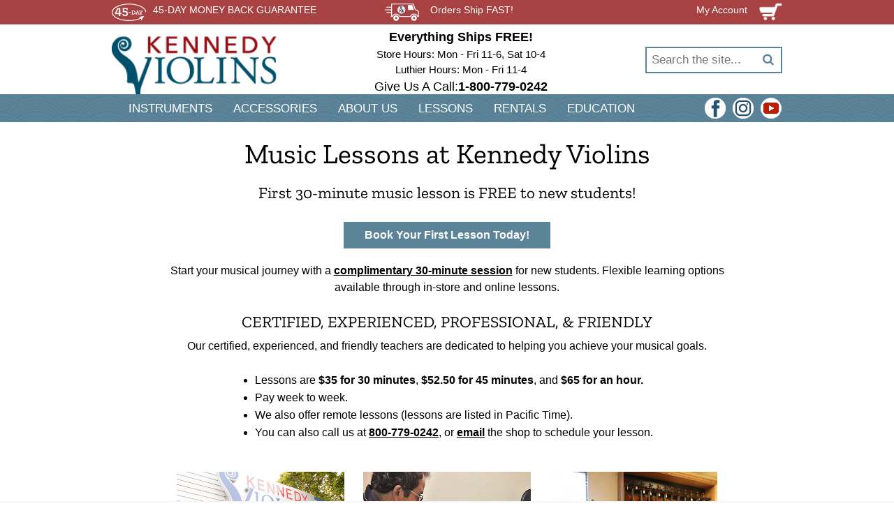

--- FILE ---
content_type: text/html; charset=utf-8
request_url: https://kennedyviolins.com/pages/lessons/
body_size: 41479
content:
<!DOCTYPE HTML>
<!--[if IE 9]> <html class="ie9 no-js" lang="en"> <![endif]-->
<!--[if (gt IE 9)|!(IE)]><!-->
<!--hello world-->
  <html lang="en"> <!--<![endif]-->

  <head>
    <script>
      (function(w, d, t, r, u) {
        var f,
          n,
          i;
        w[u] = w[u] || [],
        f = function() {
          var o = {
            ti: "187058836",
            enableAutoSpaTracking: true
          };
          o.q = w[u],
          w[u] = new UET(o),
          w[u].push("pageLoad")
        },
        n = d.createElement(t),
        n.src = r,
        n.async = 1,
        n.onload = n.onreadystatechange = function() {
          var s = this.readyState;
          s && s !== "loaded" && s !== "complete" || (f(), n.onload = n.onreadystatechange = null)
        },
        i = d.getElementsByTagName(t)[0],
        i.parentNode.insertBefore(n, i)
      })(window, document, "script", "//bat.bing.com/bat.js", "uetq");
    </script>


    <meta charset="utf-8">
    <meta http-equiv="X-UA-Compatible" content="IE=edge,chrome=1">
    <meta name="viewport" content="width=device-width,initial-scale=1">
    <link rel="stylesheet" href="https://cdnjs.cloudflare.com/ajax/libs/font-awesome/4.7.0/css/font-awesome.min.css">
    <link rel="stylesheet" href="//code.jquery.com/ui/1.12.1/themes/base/jquery-ui.css">

    <meta name="description" content="Kennedy Violins is a one-stop shop for violins, stringed instruments, accessories & rentals. Visit our site to see our latest deals. We beat Amazon's prices.">
<meta property="og:description" content="Kennedy Violins is a one-stop shop for violins, stringed instruments, accessories & rentals. Visit our site to see our latest deals. We beat Amazon's prices." />

    

    <link href="//kennedyviolins.com/cdn/shop/t/28/assets/slick.css?v=98340474046176884051689319119" rel="stylesheet" type="text/css" media="all" />
    <link href="//kennedyviolins.com/cdn/shop/t/28/assets/slick-theme.css?v=55661187059956455611689319119" rel="stylesheet" type="text/css" media="all" />
    <link rel="canonical" href="https://kennedyviolins.com/pages/lessons">
    <link
      href="//kennedyviolins.com/cdn/shop/t/28/assets/favicon.png?v=128952291248164680921689319120"
      rel="shortcut icon"
      type="image/png" /><title>Kennedy Violins | Violin Sales and Rentals - Violas, Cellos and Accessories</title>
    <link href="//kennedyviolins.com/cdn/shop/t/28/assets/theme.scss.css?v=141258713799544433771742591846" rel="stylesheet" type="text/css" media="all" />
    <link href="//kennedyviolins.com/cdn/shop/t/28/assets/tailwind-generated.css?v=37485708356356164231689319123" rel="stylesheet" type="text/css" media="all" />

    <script>window.performance && window.performance.mark && window.performance.mark('shopify.content_for_header.start');</script><meta name="google-site-verification" content="L3tEI37vYQkPVvcBDmYmTESiooduKt0BZxi1EasDwEI">
<meta name="google-site-verification" content="L3tEI37vYQkPVvcBDmYmTESiooduKt0BZxi1EasDwEI">
<meta id="shopify-digital-wallet" name="shopify-digital-wallet" content="/29945334/digital_wallets/dialog">
<meta name="shopify-checkout-api-token" content="c48589e75cb00a88d07475f69800212c">
<meta id="in-context-paypal-metadata" data-shop-id="29945334" data-venmo-supported="false" data-environment="production" data-locale="en_US" data-paypal-v4="true" data-currency="USD">
<script async="async" src="/checkouts/internal/preloads.js?locale=en-US"></script>
<link rel="preconnect" href="https://shop.app" crossorigin="anonymous">
<script async="async" src="https://shop.app/checkouts/internal/preloads.js?locale=en-US&shop_id=29945334" crossorigin="anonymous"></script>
<script id="apple-pay-shop-capabilities" type="application/json">{"shopId":29945334,"countryCode":"US","currencyCode":"USD","merchantCapabilities":["supports3DS"],"merchantId":"gid:\/\/shopify\/Shop\/29945334","merchantName":"Kennedy Violins","requiredBillingContactFields":["postalAddress","email","phone"],"requiredShippingContactFields":["postalAddress","email","phone"],"shippingType":"shipping","supportedNetworks":["visa","masterCard","amex","discover","elo","jcb"],"total":{"type":"pending","label":"Kennedy Violins","amount":"1.00"},"shopifyPaymentsEnabled":true,"supportsSubscriptions":true}</script>
<script id="shopify-features" type="application/json">{"accessToken":"c48589e75cb00a88d07475f69800212c","betas":["rich-media-storefront-analytics"],"domain":"kennedyviolins.com","predictiveSearch":true,"shopId":29945334,"locale":"en"}</script>
<script>var Shopify = Shopify || {};
Shopify.shop = "kennedy-violins.myshopify.com";
Shopify.locale = "en";
Shopify.currency = {"active":"USD","rate":"1.0"};
Shopify.country = "US";
Shopify.theme = {"name":"shopify-theme-prod\/master","id":136981119207,"schema_name":null,"schema_version":null,"theme_store_id":null,"role":"main"};
Shopify.theme.handle = "null";
Shopify.theme.style = {"id":null,"handle":null};
Shopify.cdnHost = "kennedyviolins.com/cdn";
Shopify.routes = Shopify.routes || {};
Shopify.routes.root = "/";</script>
<script type="module">!function(o){(o.Shopify=o.Shopify||{}).modules=!0}(window);</script>
<script>!function(o){function n(){var o=[];function n(){o.push(Array.prototype.slice.apply(arguments))}return n.q=o,n}var t=o.Shopify=o.Shopify||{};t.loadFeatures=n(),t.autoloadFeatures=n()}(window);</script>
<script>
  window.ShopifyPay = window.ShopifyPay || {};
  window.ShopifyPay.apiHost = "shop.app\/pay";
  window.ShopifyPay.redirectState = null;
</script>
<script id="shop-js-analytics" type="application/json">{"pageType":"page"}</script>
<script defer="defer" async type="module" src="//kennedyviolins.com/cdn/shopifycloud/shop-js/modules/v2/client.init-shop-cart-sync_BT-GjEfc.en.esm.js"></script>
<script defer="defer" async type="module" src="//kennedyviolins.com/cdn/shopifycloud/shop-js/modules/v2/chunk.common_D58fp_Oc.esm.js"></script>
<script defer="defer" async type="module" src="//kennedyviolins.com/cdn/shopifycloud/shop-js/modules/v2/chunk.modal_xMitdFEc.esm.js"></script>
<script type="module">
  await import("//kennedyviolins.com/cdn/shopifycloud/shop-js/modules/v2/client.init-shop-cart-sync_BT-GjEfc.en.esm.js");
await import("//kennedyviolins.com/cdn/shopifycloud/shop-js/modules/v2/chunk.common_D58fp_Oc.esm.js");
await import("//kennedyviolins.com/cdn/shopifycloud/shop-js/modules/v2/chunk.modal_xMitdFEc.esm.js");

  window.Shopify.SignInWithShop?.initShopCartSync?.({"fedCMEnabled":true,"windoidEnabled":true});

</script>
<script>
  window.Shopify = window.Shopify || {};
  if (!window.Shopify.featureAssets) window.Shopify.featureAssets = {};
  window.Shopify.featureAssets['shop-js'] = {"shop-cart-sync":["modules/v2/client.shop-cart-sync_DZOKe7Ll.en.esm.js","modules/v2/chunk.common_D58fp_Oc.esm.js","modules/v2/chunk.modal_xMitdFEc.esm.js"],"init-fed-cm":["modules/v2/client.init-fed-cm_B6oLuCjv.en.esm.js","modules/v2/chunk.common_D58fp_Oc.esm.js","modules/v2/chunk.modal_xMitdFEc.esm.js"],"shop-cash-offers":["modules/v2/client.shop-cash-offers_D2sdYoxE.en.esm.js","modules/v2/chunk.common_D58fp_Oc.esm.js","modules/v2/chunk.modal_xMitdFEc.esm.js"],"shop-login-button":["modules/v2/client.shop-login-button_QeVjl5Y3.en.esm.js","modules/v2/chunk.common_D58fp_Oc.esm.js","modules/v2/chunk.modal_xMitdFEc.esm.js"],"pay-button":["modules/v2/client.pay-button_DXTOsIq6.en.esm.js","modules/v2/chunk.common_D58fp_Oc.esm.js","modules/v2/chunk.modal_xMitdFEc.esm.js"],"shop-button":["modules/v2/client.shop-button_DQZHx9pm.en.esm.js","modules/v2/chunk.common_D58fp_Oc.esm.js","modules/v2/chunk.modal_xMitdFEc.esm.js"],"avatar":["modules/v2/client.avatar_BTnouDA3.en.esm.js"],"init-windoid":["modules/v2/client.init-windoid_CR1B-cfM.en.esm.js","modules/v2/chunk.common_D58fp_Oc.esm.js","modules/v2/chunk.modal_xMitdFEc.esm.js"],"init-shop-for-new-customer-accounts":["modules/v2/client.init-shop-for-new-customer-accounts_C_vY_xzh.en.esm.js","modules/v2/client.shop-login-button_QeVjl5Y3.en.esm.js","modules/v2/chunk.common_D58fp_Oc.esm.js","modules/v2/chunk.modal_xMitdFEc.esm.js"],"init-shop-email-lookup-coordinator":["modules/v2/client.init-shop-email-lookup-coordinator_BI7n9ZSv.en.esm.js","modules/v2/chunk.common_D58fp_Oc.esm.js","modules/v2/chunk.modal_xMitdFEc.esm.js"],"init-shop-cart-sync":["modules/v2/client.init-shop-cart-sync_BT-GjEfc.en.esm.js","modules/v2/chunk.common_D58fp_Oc.esm.js","modules/v2/chunk.modal_xMitdFEc.esm.js"],"shop-toast-manager":["modules/v2/client.shop-toast-manager_DiYdP3xc.en.esm.js","modules/v2/chunk.common_D58fp_Oc.esm.js","modules/v2/chunk.modal_xMitdFEc.esm.js"],"init-customer-accounts":["modules/v2/client.init-customer-accounts_D9ZNqS-Q.en.esm.js","modules/v2/client.shop-login-button_QeVjl5Y3.en.esm.js","modules/v2/chunk.common_D58fp_Oc.esm.js","modules/v2/chunk.modal_xMitdFEc.esm.js"],"init-customer-accounts-sign-up":["modules/v2/client.init-customer-accounts-sign-up_iGw4briv.en.esm.js","modules/v2/client.shop-login-button_QeVjl5Y3.en.esm.js","modules/v2/chunk.common_D58fp_Oc.esm.js","modules/v2/chunk.modal_xMitdFEc.esm.js"],"shop-follow-button":["modules/v2/client.shop-follow-button_CqMgW2wH.en.esm.js","modules/v2/chunk.common_D58fp_Oc.esm.js","modules/v2/chunk.modal_xMitdFEc.esm.js"],"checkout-modal":["modules/v2/client.checkout-modal_xHeaAweL.en.esm.js","modules/v2/chunk.common_D58fp_Oc.esm.js","modules/v2/chunk.modal_xMitdFEc.esm.js"],"shop-login":["modules/v2/client.shop-login_D91U-Q7h.en.esm.js","modules/v2/chunk.common_D58fp_Oc.esm.js","modules/v2/chunk.modal_xMitdFEc.esm.js"],"lead-capture":["modules/v2/client.lead-capture_BJmE1dJe.en.esm.js","modules/v2/chunk.common_D58fp_Oc.esm.js","modules/v2/chunk.modal_xMitdFEc.esm.js"],"payment-terms":["modules/v2/client.payment-terms_Ci9AEqFq.en.esm.js","modules/v2/chunk.common_D58fp_Oc.esm.js","modules/v2/chunk.modal_xMitdFEc.esm.js"]};
</script>
<script>(function() {
  var isLoaded = false;
  function asyncLoad() {
    if (isLoaded) return;
    isLoaded = true;
    var urls = ["\/\/static.zotabox.com\/9\/7\/97ec45643746c67feaea2358fc4f33dd\/widgets.js?shop=kennedy-violins.myshopify.com","https:\/\/loox.io\/widget\/VJWCvKa5ca\/loox.1673648717347.js?shop=kennedy-violins.myshopify.com"];
    for (var i = 0; i < urls.length; i++) {
      var s = document.createElement('script');
      s.type = 'text/javascript';
      s.async = true;
      s.src = urls[i];
      var x = document.getElementsByTagName('script')[0];
      x.parentNode.insertBefore(s, x);
    }
  };
  if(window.attachEvent) {
    window.attachEvent('onload', asyncLoad);
  } else {
    window.addEventListener('load', asyncLoad, false);
  }
})();</script>
<script id="__st">var __st={"a":29945334,"offset":-28800,"reqid":"b39d7be9-d3cf-4aa0-8c9f-8f5297ba893a-1769038868","pageurl":"kennedyviolins.com\/pages\/lessons","s":"pages-110522138855","u":"b4439aa62aca","p":"page","rtyp":"page","rid":110522138855};</script>
<script>window.ShopifyPaypalV4VisibilityTracking = true;</script>
<script id="captcha-bootstrap">!function(){'use strict';const t='contact',e='account',n='new_comment',o=[[t,t],['blogs',n],['comments',n],[t,'customer']],c=[[e,'customer_login'],[e,'guest_login'],[e,'recover_customer_password'],[e,'create_customer']],r=t=>t.map((([t,e])=>`form[action*='/${t}']:not([data-nocaptcha='true']) input[name='form_type'][value='${e}']`)).join(','),a=t=>()=>t?[...document.querySelectorAll(t)].map((t=>t.form)):[];function s(){const t=[...o],e=r(t);return a(e)}const i='password',u='form_key',d=['recaptcha-v3-token','g-recaptcha-response','h-captcha-response',i],f=()=>{try{return window.sessionStorage}catch{return}},m='__shopify_v',_=t=>t.elements[u];function p(t,e,n=!1){try{const o=window.sessionStorage,c=JSON.parse(o.getItem(e)),{data:r}=function(t){const{data:e,action:n}=t;return t[m]||n?{data:e,action:n}:{data:t,action:n}}(c);for(const[e,n]of Object.entries(r))t.elements[e]&&(t.elements[e].value=n);n&&o.removeItem(e)}catch(o){console.error('form repopulation failed',{error:o})}}const l='form_type',E='cptcha';function T(t){t.dataset[E]=!0}const w=window,h=w.document,L='Shopify',v='ce_forms',y='captcha';let A=!1;((t,e)=>{const n=(g='f06e6c50-85a8-45c8-87d0-21a2b65856fe',I='https://cdn.shopify.com/shopifycloud/storefront-forms-hcaptcha/ce_storefront_forms_captcha_hcaptcha.v1.5.2.iife.js',D={infoText:'Protected by hCaptcha',privacyText:'Privacy',termsText:'Terms'},(t,e,n)=>{const o=w[L][v],c=o.bindForm;if(c)return c(t,g,e,D).then(n);var r;o.q.push([[t,g,e,D],n]),r=I,A||(h.body.append(Object.assign(h.createElement('script'),{id:'captcha-provider',async:!0,src:r})),A=!0)});var g,I,D;w[L]=w[L]||{},w[L][v]=w[L][v]||{},w[L][v].q=[],w[L][y]=w[L][y]||{},w[L][y].protect=function(t,e){n(t,void 0,e),T(t)},Object.freeze(w[L][y]),function(t,e,n,w,h,L){const[v,y,A,g]=function(t,e,n){const i=e?o:[],u=t?c:[],d=[...i,...u],f=r(d),m=r(i),_=r(d.filter((([t,e])=>n.includes(e))));return[a(f),a(m),a(_),s()]}(w,h,L),I=t=>{const e=t.target;return e instanceof HTMLFormElement?e:e&&e.form},D=t=>v().includes(t);t.addEventListener('submit',(t=>{const e=I(t);if(!e)return;const n=D(e)&&!e.dataset.hcaptchaBound&&!e.dataset.recaptchaBound,o=_(e),c=g().includes(e)&&(!o||!o.value);(n||c)&&t.preventDefault(),c&&!n&&(function(t){try{if(!f())return;!function(t){const e=f();if(!e)return;const n=_(t);if(!n)return;const o=n.value;o&&e.removeItem(o)}(t);const e=Array.from(Array(32),(()=>Math.random().toString(36)[2])).join('');!function(t,e){_(t)||t.append(Object.assign(document.createElement('input'),{type:'hidden',name:u})),t.elements[u].value=e}(t,e),function(t,e){const n=f();if(!n)return;const o=[...t.querySelectorAll(`input[type='${i}']`)].map((({name:t})=>t)),c=[...d,...o],r={};for(const[a,s]of new FormData(t).entries())c.includes(a)||(r[a]=s);n.setItem(e,JSON.stringify({[m]:1,action:t.action,data:r}))}(t,e)}catch(e){console.error('failed to persist form',e)}}(e),e.submit())}));const S=(t,e)=>{t&&!t.dataset[E]&&(n(t,e.some((e=>e===t))),T(t))};for(const o of['focusin','change'])t.addEventListener(o,(t=>{const e=I(t);D(e)&&S(e,y())}));const B=e.get('form_key'),M=e.get(l),P=B&&M;t.addEventListener('DOMContentLoaded',(()=>{const t=y();if(P)for(const e of t)e.elements[l].value===M&&p(e,B);[...new Set([...A(),...v().filter((t=>'true'===t.dataset.shopifyCaptcha))])].forEach((e=>S(e,t)))}))}(h,new URLSearchParams(w.location.search),n,t,e,['guest_login'])})(!0,!0)}();</script>
<script integrity="sha256-4kQ18oKyAcykRKYeNunJcIwy7WH5gtpwJnB7kiuLZ1E=" data-source-attribution="shopify.loadfeatures" defer="defer" src="//kennedyviolins.com/cdn/shopifycloud/storefront/assets/storefront/load_feature-a0a9edcb.js" crossorigin="anonymous"></script>
<script crossorigin="anonymous" defer="defer" src="//kennedyviolins.com/cdn/shopifycloud/storefront/assets/shopify_pay/storefront-65b4c6d7.js?v=20250812"></script>
<script data-source-attribution="shopify.dynamic_checkout.dynamic.init">var Shopify=Shopify||{};Shopify.PaymentButton=Shopify.PaymentButton||{isStorefrontPortableWallets:!0,init:function(){window.Shopify.PaymentButton.init=function(){};var t=document.createElement("script");t.src="https://kennedyviolins.com/cdn/shopifycloud/portable-wallets/latest/portable-wallets.en.js",t.type="module",document.head.appendChild(t)}};
</script>
<script data-source-attribution="shopify.dynamic_checkout.buyer_consent">
  function portableWalletsHideBuyerConsent(e){var t=document.getElementById("shopify-buyer-consent"),n=document.getElementById("shopify-subscription-policy-button");t&&n&&(t.classList.add("hidden"),t.setAttribute("aria-hidden","true"),n.removeEventListener("click",e))}function portableWalletsShowBuyerConsent(e){var t=document.getElementById("shopify-buyer-consent"),n=document.getElementById("shopify-subscription-policy-button");t&&n&&(t.classList.remove("hidden"),t.removeAttribute("aria-hidden"),n.addEventListener("click",e))}window.Shopify?.PaymentButton&&(window.Shopify.PaymentButton.hideBuyerConsent=portableWalletsHideBuyerConsent,window.Shopify.PaymentButton.showBuyerConsent=portableWalletsShowBuyerConsent);
</script>
<script data-source-attribution="shopify.dynamic_checkout.cart.bootstrap">document.addEventListener("DOMContentLoaded",(function(){function t(){return document.querySelector("shopify-accelerated-checkout-cart, shopify-accelerated-checkout")}if(t())Shopify.PaymentButton.init();else{new MutationObserver((function(e,n){t()&&(Shopify.PaymentButton.init(),n.disconnect())})).observe(document.body,{childList:!0,subtree:!0})}}));
</script>
<link id="shopify-accelerated-checkout-styles" rel="stylesheet" media="screen" href="https://kennedyviolins.com/cdn/shopifycloud/portable-wallets/latest/accelerated-checkout-backwards-compat.css" crossorigin="anonymous">
<style id="shopify-accelerated-checkout-cart">
        #shopify-buyer-consent {
  margin-top: 1em;
  display: inline-block;
  width: 100%;
}

#shopify-buyer-consent.hidden {
  display: none;
}

#shopify-subscription-policy-button {
  background: none;
  border: none;
  padding: 0;
  text-decoration: underline;
  font-size: inherit;
  cursor: pointer;
}

#shopify-subscription-policy-button::before {
  box-shadow: none;
}

      </style>

<script>window.performance && window.performance.mark && window.performance.mark('shopify.content_for_header.end');</script>
    <script src="https://code.jquery.com/jquery-2.2.0.min.js" type="text/javascript"></script>
    
      
        <link href="//kennedyviolins.com/cdn/shop/t/28/assets/animate.css?v=160112263908380041331689319120" rel="stylesheet" type="text/css" media="all" />
      

    

    
    <script src="//kennedyviolins.com/cdn/shop/t/28/assets/circle-progress.min.js?v=20219110445145545341689319119" defer="defer"></script>
    <script src="https://cdnjs.cloudflare.com/ajax/libs/jquery-modal/0.9.1/jquery.modal.min.js"></script>
    <link href="//kennedyviolins.com/cdn/shop/t/28/assets/modal.scss.css?v=176683887438243906501689319130" rel="stylesheet" type="text/css" media="all" />
    <link rel="stylesheet" href="https://ajax.googleapis.com/ajax/libs/jqueryui/1.12.1/themes/smoothness/jquery-ui.css">
    <script src="https://ajax.googleapis.com/ajax/libs/jqueryui/1.12.1/jquery-ui.min.js" defer="defer"></script>

    <!-- Global site tag (gtag.js) - Google Ads: 1071519928 -->
    <script async src="https://www.googletagmanager.com/gtag/js?id=AW-1071519928"></script>
    <script>
      window.dataLayer = window.dataLayer || [];
      function gtag() {
        dataLayer.push(arguments);
      }
      gtag('js', new Date());

      gtag('config', 'AW-1071519928');
    </script>

    <!-- Google tag (gtag.js) GA4 -->
    <script async src="https://www.googletagmanager.com/gtag/js?id=G-9LD0YRXYTD"></script>
    <script>
      window.dataLayer = window.dataLayer || [];
      function gtag() {
        dataLayer.push(arguments);
      }
      gtag('js', new Date());

      gtag('config', 'G-9LD0YRXYTD');
    </script>



    <script src="//kennedyviolins.com/cdn/shop/t/28/assets/slick.js?v=101786354301049731711689319119" type="text/javascript"></script>

    <meta name="google-site-verification" content="L3tEI37vYQkPVvcBDmYmTESiooduKt0BZxi1EasDwEI" />

    <!-- Affirm -->
    <script>
      _affirm_config = {
        public_api_key: "8GTMNBN6XJH9K8GW",
        script: "https://cdn1.affirm.com/js/v2/affirm.js"
      };
      (function(l, g, m, e, a, f, b) {
        var d,
          c = l[m] || {},
          h = document.createElement(f),
          n = document.getElementsByTagName(f)[0],
          k = function(a, b, c) {
            return function() {
              a[b]._.push([c, arguments])
            }
          };
        c[e] = k(c, e, "set");
        d = c[e];
        c[a] = {};
        c[a]._ = [];
        d._ = [];
        c[a][b] = k(c, a, b);
        a = 0;
        for (b = "set add save post open empty reset on off trigger ready setProduct".split(" "); a < b.length; a++) 
          d[b[a]] = k(c, e, b[a]);
        



        a = 0;
        for (b =["get", "token", "url", "items"]; a < b.length; a++) 
          d[b[a]] = function() {};
        ;;;;;;;;;;;;;;;;;;;
        h.async = !0;
        h.src = g[f];
        n.parentNode.insertBefore(h, n);
        delete g[f];
        d(g);
        l[m] = c
      })(window, _affirm_config, "affirm", "checkout", "ui", "script", "ready");

// Use your live public API Key and https://cdn1.affirm.com/js/v2/affirm.js script to point to Affirm production environment.
    </script>
    <!-- End Affirm -->
    <style>
      #___ratingbadge_0 {
        left: 0 !important;
      }
    </style>

    <meta name="p:domain_verify" content="328594e62c8dbdb482a4f753f0df38f5" />


    <script>var loox_global_hash = '1769038864345';</script><style>.loox-reviews-default { max-width: 1200px; margin: 0 auto; }.loox-rating .loox-icon { color:#ffdd00; }
:root { --lxs-rating-icon-color: #ffdd00; }</style>

    <script>
    
    
    
    
    var gsf_conversion_data = {page_type : '', event : '', data : {shop_currency : "USD"}};
    
</script>

    <!-- PostHog Analytics Script -->
    <script>
      !function(t, e) {
        var o,
          n,
          p,
          r;
        e.__SV || (window.posthog = e, e._i =[], e.init = function(i, s, a) {
          function g(t, e) {
            var o = e.split(".");
            2 == o.length && (t = t[o[0]], e = o[1]),
            t[e] = function() {
              t.push([e].concat(Array.prototype.slice.call(arguments, 0)))
            }
          }(p = t.createElement("script")).type = "text/javascript",
          p.async = !0,
          p.src = s.api_host + "/static/array.js",
          (r = t.getElementsByTagName("script")[0]).parentNode.insertBefore(p, r);
          var u = e;
          for (
            void 0 !== a
              ? u = e[a] =[]
              : a = "posthog",
            u.people = u.people || [],
            u.toString = function(t) {
            var e = "posthog";
              return "posthog" !== a && (e += "." + a),
              t || (e += " (stub)"),
              e
            },
            u.people.toString = function() {
            return u.toString(1) + ".people (stub)"
            },
            o = "capture identify alias people.set people.set_once set_config register register_once unregister opt_out_capturing has_opted_out_capturing opt_in_capturing reset isFeatureEnabled onFeatureFlags getFeatureFlag getFeatureFlagPayload reloadFeatureFlags group updateEarlyAccessFeatureEnrollment getEarlyAccessFeatures getActiveMatchingSurveys getSurveys".split(" "),
            n = 0; n < o.length; n++
          ) 
            g(u, o[n]);
          



          e._i.push([i, s, a])
        },
        e.__SV = 1)
      }(document, window.posthog || []);
      posthog.init('phc_iG8BA6oGpGqh6Hc2BSTjLAnUqrrWl1Fdr2yCip8tNuP', {api_host: 'https://app.posthog.com'})
    </script>

    <!-- Start VWO Async SmartCode -->
    <link rel="preconnect" href="https://dev.visualwebsiteoptimizer.com" />
    <script type='text/javascript' id='vwoCode'>
      window._vwo_code=window._vwo_code || (function() {
      var account_id=767941,
                                                version = 1.5,
                                                settings_tolerance=2000,
                                                library_tolerance=2500,
                                                use_existing_jquery=false,
                                                is_spa=1,
                                                hide_element='body',
                                                hide_element_style = 'opacity:0 !important;filter:alpha(opacity=0) !important;background:none !important',
                                                /* DO NOT EDIT BELOW THIS LINE */
                                                f=false,w=window,d=document,vwoCodeEl=d.querySelector('#vwoCode'),code={use_existing_jquery:function(){return use_existing_jquery},library_tolerance:function(){return library_tolerance},hide_element_style:function(){return'{'+hide_element_style+'}'},finish:function(){if(!f){f=true;var e=d.getElementById('_vis_opt_path_hides');if(e)e.parentNode.removeChild(e)}},finished:function(){return f},load:function(e){var t=d.createElement('script');t.fetchPriority='high';t.src=e;t.type='text/javascript';t.onerror=function(){_vwo_code.finish()};d.getElementsByTagName('head')[0].appendChild(t)},getVersion:function(){return version},getMatchedCookies:function(e){var t=[];if(document.cookie){t=document.cookie.match(e)||[]}return t},getCombinationCookie:function(){var e=code.getMatchedCookies(/(?:^|;)\s?(_vis_opt_exp_\d+_combi=[^;$]*)/gi);e=e.map(function(e){try{var t=decodeURIComponent(e);if(!/_vis_opt_exp_\d+_combi=(?:\d+,?)+\s*$/.test(t)){return''}return t}catch(e){return''}});var i=[];e.forEach(function(e){var t=e.match(/([\d,]+)/g);t&&i.push(t.join('-'))});return i.join('|')},init:function(){if(d.URL.indexOf('__vwo_disable__')>-1)return;w.settings_timer=setTimeout(function(){_vwo_code.finish()},settings_tolerance);var e=d.currentScript,t=d.createElement('style'),i=e&&!e.async?hide_element?hide_element+'{'+hide_element_style+'}':'':code.lA=1,n=d.getElementsByTagName('head')[0];t.setAttribute('id','_vis_opt_path_hides');vwoCodeEl&&t.setAttribute('nonce',vwoCodeEl.nonce);t.setAttribute('type','text/css');if(t.styleSheet)t.styleSheet.cssText=i;else t.appendChild(d.createTextNode(i));n.appendChild(t);var o=this.getCombinationCookie();this.load('https://dev.visualwebsiteoptimizer.com/j.php?a='+account_id+'&u='+encodeURIComponent(d.URL)+'&f='+ +is_spa+'&vn='+version+(o?'&c='+o:''));return settings_timer}};w._vwo_settings_timer = code.init();return code;}());
    </script>
    <!-- End VWO Async SmartCode -->


    <!-- CSS for Select2 -->
    <link href="https://cdn.jsdelivr.net/npm/select2@4.1.0-beta.1/dist/css/select2.min.css" rel="stylesheet" />

    <!-- JS for Select2 -->
    <script src="https://cdn.jsdelivr.net/npm/select2@4.1.0-beta.1/dist/js/select2.min.js"></script>

    <script>
      window.currentPage = "Music Lessons";
    </script>


  <!-- BEGIN app block: shopify://apps/powerful-form-builder/blocks/app-embed/e4bcb1eb-35b2-42e6-bc37-bfe0e1542c9d --><script type="text/javascript" hs-ignore data-cookieconsent="ignore">
  var Globo = Globo || {};
  var globoFormbuilderRecaptchaInit = function(){};
  var globoFormbuilderHcaptchaInit = function(){};
  window.Globo.FormBuilder = window.Globo.FormBuilder || {};
  window.Globo.FormBuilder.shop = {"configuration":{"money_format":"${{amount}}"},"pricing":{"features":{"bulkOrderForm":false,"cartForm":false,"fileUpload":2,"removeCopyright":false}},"settings":{"copyright":"Powered by <a href=\"https://globosoftware.net\" target=\"_blank\">Globo</a> <a href=\"https://apps.shopify.com/form-builder-contact-form\" target=\"_blank\">Contact Form</a>","hideWaterMark":false,"reCaptcha":{"recaptchaType":"v2","siteKey":"6LeVhx0hAAAAAKq0Mkii5YoVOp6DPAQgINOE6ghM","languageCode":"en"},"scrollTop":false,"additionalColumns":[]},"encryption_form_id":1,"url":"https://form.globosoftware.net/"};

  if(window.Globo.FormBuilder.shop.settings.customCssEnabled && window.Globo.FormBuilder.shop.settings.customCssCode){
    const customStyle = document.createElement('style');
    customStyle.type = 'text/css';
    customStyle.innerHTML = window.Globo.FormBuilder.shop.settings.customCssCode;
    document.head.appendChild(customStyle);
  }

  window.Globo.FormBuilder.forms = [];
    
      
      
      
      window.Globo.FormBuilder.forms[86770] = {"86770":{"header":{"active":false,"title":"Contact us","description":"\u003cp\u003eLeave your message and we'll get back to you shortly.\u003c\/p\u003e"},"elements":[{"id":"text","type":"text","label":"Name","placeholder":"Name","description":"","limitCharacters":false,"characters":100,"hideLabel":true,"keepPositionLabel":false,"required":true,"ifHideLabel":false,"inputIcon":"","columnWidth":100},{"id":"phone","type":"phone","label":"Phone","placeholder":"Phone","description":"","validatePhone":false,"onlyShowFlag":false,"defaultCountryCode":"us","limitCharacters":false,"characters":100,"hideLabel":true,"keepPositionLabel":false,"required":false,"ifHideLabel":false,"inputIcon":"","columnWidth":100},{"id":"email","type":"email","label":"Email","placeholder":"Email","description":"","limitCharacters":false,"characters":100,"hideLabel":true,"keepPositionLabel":false,"required":true,"ifHideLabel":false,"inputIcon":"","columnWidth":100},{"id":"textarea","type":"textarea","label":"Message","placeholder":"Comment","description":"","limitCharacters":false,"characters":100,"hideLabel":true,"keepPositionLabel":false,"required":true,"ifHideLabel":false,"columnWidth":100}],"add-elements":null,"footer":{"description":"","previousText":"Previous","nextText":"Next","submitText":"Submit","resetButton":false,"resetButtonText":"Reset","submitFullWidth":false,"submitAlignment":"left"},"mail":{"admin":null,"customer":{"enable":true,"emailType":"elementEmail","selectEmail":"onlyEmail","emailId":"email","emailConditional":false,"note":"You can use variables which will help you create a dynamic content","subject":"Thanks for submitting","content":"\u003cp\u003e\u0026nbsp;\u003c\/p\u003e\n\u003ctable class=\"row content\" style=\"width: 100%; border-spacing: 0; border-collapse: collapse;\"\u003e\n\u003ctbody\u003e\n\u003ctr\u003e\n\u003ctd class=\"content__cell\" style=\"font-family: -apple-system, BlinkMacSystemFont, Roboto, Oxygen, Ubuntu, Cantarell, Fira Sans, Droid Sans, Helvetica Neue, sans-serif; padding-bottom: 40px;\"\u003e\u003ccenter\u003e\n\u003ctable class=\"container\" style=\"width: 560px; text-align: left; border-spacing: 0; border-collapse: collapse; margin: 0 auto;\"\u003e\n\u003ctbody\u003e\n\u003ctr\u003e\n\u003ctd style=\"font-family: -apple-system, BlinkMacSystemFont, Roboto, Oxygen, Ubuntu, Cantarell, Fira Sans, Droid Sans, Helvetica Neue, sans-serif;\"\u003e\n\u003ch2 class=\"quote-heading\" style=\"font-weight: normal; font-size: 24px; margin: 0 0 10px;\"\u003eThanks for your submission\u003c\/h2\u003e\n\u003cp class=\"quote-heading-message\"\u003e\u0026nbsp;We will get back to you shortly.\u003c\/p\u003e\n\u003ch3 class=\"quote-heading-message\"\u003eKennedy Violins\u003c\/h3\u003e\n\u003c\/td\u003e\n\u003c\/tr\u003e\n\u003c\/tbody\u003e\n\u003c\/table\u003e\n\u003ctable class=\"row section\" style=\"width: 100%; border-spacing: 0; border-collapse: collapse; border-top-width: 1px; border-top-color: #e5e5e5; border-top-style: solid;\"\u003e\n\u003ctbody\u003e\n\u003ctr\u003e\n\u003ctd class=\"section__cell\" style=\"font-family: -apple-system, BlinkMacSystemFont, Roboto, Oxygen, Ubuntu, Cantarell, Fira Sans, Droid Sans, Helvetica Neue, sans-serif; padding: 40px 0;\"\u003e\n\u003ctable class=\"container\" style=\"width: 560px; text-align: left; border-spacing: 0; border-collapse: collapse; margin: 0 auto;\"\u003e\n\u003ctbody\u003e\n\u003ctr\u003e\n\u003ctd style=\"font-family: -apple-system, BlinkMacSystemFont, Roboto, Oxygen, Ubuntu, Cantarell, Fira Sans, Droid Sans, Helvetica Neue, sans-serif;\"\u003e\n\u003ch3 class=\"more-information\"\u003eMore information\u003c\/h3\u003e\n\u003cp\u003e{{data}}\u003c\/p\u003e\n\u003c\/td\u003e\n\u003c\/tr\u003e\n\u003c\/tbody\u003e\n\u003c\/table\u003e\n\u003c\/td\u003e\n\u003c\/tr\u003e\n\u003c\/tbody\u003e\n\u003c\/table\u003e\n\u003ctable class=\"row footer\" style=\"width: 100%; border-spacing: 0; border-collapse: collapse; border-top-width: 1px; border-top-color: #e5e5e5; border-top-style: solid;\"\u003e\n\u003ctbody\u003e\n\u003ctr\u003e\n\u003ctd class=\"footer__cell\" style=\"font-family: -apple-system, BlinkMacSystemFont, Roboto, Oxygen, Ubuntu, Cantarell, Fira Sans, Droid Sans, Helvetica Neue, sans-serif; padding: 35px 0;\"\u003e\n\u003ctable class=\"container\" style=\"width: 560px; text-align: left; border-spacing: 0; border-collapse: collapse; margin: 0 auto;\"\u003e\n\u003ctbody\u003e\n\u003ctr\u003e\n\u003ctd style=\"font-family: -apple-system, BlinkMacSystemFont, Roboto, Oxygen, Ubuntu, Cantarell, Fira Sans, Droid Sans, Helvetica Neue, sans-serif;\"\u003e\n\u003cp class=\"contact\" style=\"text-align: center;\"\u003eIf you have any questions, reply to this email or contact us at \u003ca href=\"mailto:support@kennedyviolins.com\"\u003esupport@kennedyviolins.com\u003c\/a\u003e\u003c\/p\u003e\n\u003c\/td\u003e\n\u003c\/tr\u003e\n\u003ctr\u003e\n\u003ctd style=\"font-family: -apple-system, BlinkMacSystemFont, Roboto, Oxygen, Ubuntu, Cantarell, Fira Sans, Droid Sans, Helvetica Neue, sans-serif;\"\u003e\n\u003cp class=\"disclaimer__subtext\" style=\"color: #999; line-height: 150%; font-size: 14px; margin: 0; text-align: center;\"\u003eClick \u003ca href=\"[UNSUBSCRIBEURL]\"\u003ehere\u003c\/a\u003e to unsubscribe\u003c\/p\u003e\n\u003c\/td\u003e\n\u003c\/tr\u003e\n\u003c\/tbody\u003e\n\u003c\/table\u003e\n\u003c\/td\u003e\n\u003c\/tr\u003e\n\u003c\/tbody\u003e\n\u003c\/table\u003e\n\u003c\/center\u003e\u003c\/td\u003e\n\u003c\/tr\u003e\n\u003c\/tbody\u003e\n\u003c\/table\u003e","islimitWidth":false,"maxWidth":"600"}},"appearance":{"layout":"default","width":600,"style":"flat","mainColor":"rgba(91,132,153,1)","headingColor":"#000","labelColor":"#000","descriptionColor":"#6c757d","optionColor":"#000","paragraphColor":"#000","paragraphBackground":"#fff","background":"color","backgroundColor":"#FFF","backgroundImage":"","backgroundImageAlignment":"middle","floatingIcon":"\u003csvg aria-hidden=\"true\" focusable=\"false\" data-prefix=\"far\" data-icon=\"envelope\" class=\"svg-inline--fa fa-envelope fa-w-16\" role=\"img\" xmlns=\"http:\/\/www.w3.org\/2000\/svg\" viewBox=\"0 0 512 512\"\u003e\u003cpath fill=\"currentColor\" d=\"M464 64H48C21.49 64 0 85.49 0 112v288c0 26.51 21.49 48 48 48h416c26.51 0 48-21.49 48-48V112c0-26.51-21.49-48-48-48zm0 48v40.805c-22.422 18.259-58.168 46.651-134.587 106.49-16.841 13.247-50.201 45.072-73.413 44.701-23.208.375-56.579-31.459-73.413-44.701C106.18 199.465 70.425 171.067 48 152.805V112h416zM48 400V214.398c22.914 18.251 55.409 43.862 104.938 82.646 21.857 17.205 60.134 55.186 103.062 54.955 42.717.231 80.509-37.199 103.053-54.947 49.528-38.783 82.032-64.401 104.947-82.653V400H48z\"\u003e\u003c\/path\u003e\u003c\/svg\u003e","floatingText":"","displayOnAllPage":false,"position":"bottom right","formType":"normalForm"},"reCaptcha":{"enable":true,"note":"Please make sure that you have set Google reCaptcha v2 Site key and Secret key in \u003ca href=\"\/admin\/settings\"\u003eSettings\u003c\/a\u003e"},"errorMessage":{"required":"Please fill in field","invalid":"Invalid","invalidName":"Invalid name","invalidEmail":"Invalid email","invalidURL":"Invalid URL","invalidPhone":"Invalid phone","invalidNumber":"Invalid number","invalidPassword":"Invalid password","confirmPasswordNotMatch":"Confirmed password doesn't match","customerAlreadyExists":"Customer already exists","fileSizeLimit":"File size limit exceeded","fileNotAllowed":"File extension not allowed","requiredCaptcha":"Please, enter the captcha","requiredProducts":"Please select product","limitQuantity":"The number of products left in stock has been exceeded","shopifyInvalidPhone":"phone - Enter a valid phone number to use this delivery method","shopifyPhoneHasAlready":"phone - Phone has already been taken","shopifyInvalidProvice":"addresses.province - is not valid","otherError":"Something went wrong, please try again"},"afterSubmit":{"action":"hideForm","message":"\u003ch4\u003eThanks for getting in touch!\u003c\/h4\u003e\n\u003cp\u003eWe appreciate you contacting us. One of our colleagues will get back to you soon!\u003c\/p\u003e\n\u003cp\u003eHave a great day!\u003c\/p\u003e","redirectUrl":"","enableGa":false,"gaEventCategory":"Form Builder by Globo","gaEventAction":"Submit","gaEventLabel":"Contact us form","enableFpx":false,"fpxTrackerName":""},"integration":{"shopify":{"createAccount":false,"ifExist":"returnError","sendEmailInvite":false,"acceptsMarketing":false,"note":"Learn \u003ca href=\"https:\/\/www.google.com\/\" target=\"_blank\"\u003ehow to connect\u003c\/a\u003e form elements to Shopify customer data","integrationElements":[]},"mailChimp":{"loading":"","enable":false,"list":false,"note":"Learn \u003ca href=\"https:\/\/www.google.com\/\" target=\"_blank\"\u003ehow to connect\u003c\/a\u003e form elements to Mailchimp subscriber data","integrationElements":[]},"klaviyo":{"loading":"","enable":false,"list":false,"note":"Learn \u003ca href=\"https:\/\/www.google.com\/\" target=\"_blank\"\u003ehow to connect\u003c\/a\u003e form elements to Klaviyo subscriber data","integrationElements":{"klaviyoemail":"","first_name":"","last_name":"","title":"","organization":"","phone_number":"","address1":"","address2":"","city":"","region":"","zip":"","country":"","latitude":"","longitude":""}},"zapier":{"enable":false,"webhookUrl":""},"hubspot":{"loading":"","enable":false,"list":false,"integrationElements":[]},"omnisend":{"loading":"","enable":false,"integrationElements":{"email":{"val":"","option":""},"firstName":{"val":"","option":""},"lastName":{"val":"","option":""},"status":{"val":"","option":""},"country":{"val":"","option":""},"state":{"val":"","option":""},"city":{"val":"","option":""},"phone":{"val":"","option":""},"postalCode":{"val":"","option":""},"gender":{"val":"","option":""},"birthdate":{"val":"","option":""},"tags":{"val":"","option":""},"customProperties1":{"val":"","option":""},"customProperties2":{"val":"","option":""},"customProperties3":{"val":"","option":""},"customProperties4":{"val":"","option":""},"customProperties5":{"val":"","option":""}}},"getresponse":{"loading":"","enable":false,"list":false,"integrationElements":{"email":"","name":"","gender":"","birthdate":"","company":"","city":"","state":"","street":"","postal_code":"","country":"","phone":"","fax":"","comment":"","ref":"","url":"","tags":"","dayOfCycle":"","scoring":""}},"sendinblue":{"loading":"","enable":false,"list":false,"integrationElements":[]},"campaignmonitor":{"loading":"","enable":false,"list":false,"integrationElements":[]},"activecampaign":{"loading":"","enable":false,"list":[],"integrationElements":[]}},"publish":{"requiredLogin":false,"requiredLoginMessage":"Please \u003ca href=\"\/account\/login\" title=\"login\"\u003elogin\u003c\/a\u003e to continue","publishType":"shortCode","embedCode":"\u003cdiv class=\"globo-formbuilder\" data-id=\"ODY3NzA=\"\u003e\u003c\/div\u003e","shortCode":"{formbuilder:ODY3NzA=}","popup":"\u003cbutton class=\"globo-formbuilder-open\" data-id=\"ODY3NzA=\"\u003eOpen form\u003c\/button\u003e","lightbox":"\u003cdiv class=\"globo-form-publish-modal lightbox hidden\" data-id=\"ODY3NzA=\"\u003e\u003cdiv class=\"globo-form-modal-content\"\u003e\u003cdiv class=\"globo-formbuilder\" data-id=\"ODY3NzA=\"\u003e\u003c\/div\u003e\u003c\/div\u003e\u003c\/div\u003e","enableAddShortCode":false,"selectPage":"6596657197","selectPositionOnPage":"top","selectTime":"forever","setCookie":"1"},"isStepByStepForm":false,"html":"\n\u003cdiv class=\"globo-form default-form globo-form-id-86770\"\u003e\n\u003cstyle\u003e\n.globo-form-id-86770 .globo-form-app{\n    max-width: 600px;\n    width: -webkit-fill-available;\n    \n    background-color: #FFF;\n    \n    \n}\n\n.globo-form-id-86770 .globo-form-app .globo-heading{\n    color: #000\n}\n.globo-form-id-86770 .globo-form-app .globo-description,\n.globo-form-id-86770 .globo-form-app .header .globo-description{\n    color: #6c757d\n}\n.globo-form-id-86770 .globo-form-app .globo-label,\n.globo-form-id-86770 .globo-form-app .globo-form-control label.globo-label,\n.globo-form-id-86770 .globo-form-app .globo-form-control label.globo-label span.label-content{\n    color: #000;\n    text-align: left !important;\n}\n.globo-form-id-86770 .globo-form-app .globo-label.globo-position-label{\n    height: 20px !important;\n}\n.globo-form-id-86770 .globo-form-app .globo-form-control .help-text.globo-description{\n    color: #6c757d\n}\n.globo-form-id-86770 .globo-form-app .globo-form-control .checkbox-wrapper .globo-option,\n.globo-form-id-86770 .globo-form-app .globo-form-control .radio-wrapper .globo-option\n{\n    color: #000\n}\n.globo-form-id-86770 .globo-form-app .footer{\n    text-align:left;\n}\n.globo-form-id-86770 .globo-form-app .footer button{\n    border:1px solid rgba(91,132,153,1);\n    \n}\n.globo-form-id-86770 .globo-form-app .footer button.submit,\n.globo-form-id-86770 .globo-form-app .footer button.checkout,\n.globo-form-id-86770 .globo-form-app .footer button.action.loading .spinner{\n    background-color: rgba(91,132,153,1);\n    color : #ffffff;\n}\n.globo-form-id-86770 .globo-form-app .globo-form-control .star-rating\u003efieldset:not(:checked)\u003elabel:before {\n    content: url('data:image\/svg+xml; utf8, \u003csvg aria-hidden=\"true\" focusable=\"false\" data-prefix=\"far\" data-icon=\"star\" class=\"svg-inline--fa fa-star fa-w-18\" role=\"img\" xmlns=\"http:\/\/www.w3.org\/2000\/svg\" viewBox=\"0 0 576 512\"\u003e\u003cpath fill=\"rgba(91,132,153,1)\" d=\"M528.1 171.5L382 150.2 316.7 17.8c-11.7-23.6-45.6-23.9-57.4 0L194 150.2 47.9 171.5c-26.2 3.8-36.7 36.1-17.7 54.6l105.7 103-25 145.5c-4.5 26.3 23.2 46 46.4 33.7L288 439.6l130.7 68.7c23.2 12.2 50.9-7.4 46.4-33.7l-25-145.5 105.7-103c19-18.5 8.5-50.8-17.7-54.6zM388.6 312.3l23.7 138.4L288 385.4l-124.3 65.3 23.7-138.4-100.6-98 139-20.2 62.2-126 62.2 126 139 20.2-100.6 98z\"\u003e\u003c\/path\u003e\u003c\/svg\u003e');\n}\n.globo-form-id-86770 .globo-form-app .globo-form-control .star-rating\u003efieldset\u003einput:checked ~ label:before {\n    content: url('data:image\/svg+xml; utf8, \u003csvg aria-hidden=\"true\" focusable=\"false\" data-prefix=\"fas\" data-icon=\"star\" class=\"svg-inline--fa fa-star fa-w-18\" role=\"img\" xmlns=\"http:\/\/www.w3.org\/2000\/svg\" viewBox=\"0 0 576 512\"\u003e\u003cpath fill=\"rgba(91,132,153,1)\" d=\"M259.3 17.8L194 150.2 47.9 171.5c-26.2 3.8-36.7 36.1-17.7 54.6l105.7 103-25 145.5c-4.5 26.3 23.2 46 46.4 33.7L288 439.6l130.7 68.7c23.2 12.2 50.9-7.4 46.4-33.7l-25-145.5 105.7-103c19-18.5 8.5-50.8-17.7-54.6L382 150.2 316.7 17.8c-11.7-23.6-45.6-23.9-57.4 0z\"\u003e\u003c\/path\u003e\u003c\/svg\u003e');\n}\n.globo-form-id-86770 .globo-form-app .globo-form-control .star-rating\u003efieldset:not(:checked)\u003elabel:hover:before,\n.globo-form-id-86770 .globo-form-app .globo-form-control .star-rating\u003efieldset:not(:checked)\u003elabel:hover ~ label:before{\n    content : url('data:image\/svg+xml; utf8, \u003csvg aria-hidden=\"true\" focusable=\"false\" data-prefix=\"fas\" data-icon=\"star\" class=\"svg-inline--fa fa-star fa-w-18\" role=\"img\" xmlns=\"http:\/\/www.w3.org\/2000\/svg\" viewBox=\"0 0 576 512\"\u003e\u003cpath fill=\"rgba(91,132,153,1)\" d=\"M259.3 17.8L194 150.2 47.9 171.5c-26.2 3.8-36.7 36.1-17.7 54.6l105.7 103-25 145.5c-4.5 26.3 23.2 46 46.4 33.7L288 439.6l130.7 68.7c23.2 12.2 50.9-7.4 46.4-33.7l-25-145.5 105.7-103c19-18.5 8.5-50.8-17.7-54.6L382 150.2 316.7 17.8c-11.7-23.6-45.6-23.9-57.4 0z\"\u003e\u003c\/path\u003e\u003c\/svg\u003e')\n}\n.globo-form-id-86770 .globo-form-app .globo-form-control .radio-wrapper .radio-input:checked ~ .radio-label:after {\n    background: rgba(91,132,153,1);\n    background: radial-gradient(rgba(91,132,153,1) 40%, #fff 45%);\n}\n.globo-form-id-86770 .globo-form-app .globo-form-control .checkbox-wrapper .checkbox-input:checked ~ .checkbox-label:before {\n    border-color: rgba(91,132,153,1);\n    box-shadow: 0 4px 6px rgba(50,50,93,0.11), 0 1px 3px rgba(0,0,0,0.08);\n    background-color: rgba(91,132,153,1);\n}\n.globo-form-id-86770 .globo-form-app .step.-completed .step__number,\n.globo-form-id-86770 .globo-form-app .line.-progress,\n.globo-form-id-86770 .globo-form-app .line.-start{\n    background-color: rgba(91,132,153,1);\n}\n.globo-form-id-86770 .globo-form-app .checkmark__check,\n.globo-form-id-86770 .globo-form-app .checkmark__circle{\n    stroke: rgba(91,132,153,1);\n}\n.globo-form-id-86770 .floating-button{\n    background-color: rgba(91,132,153,1);\n}\n.globo-form-id-86770 .globo-form-app .globo-form-control .checkbox-wrapper .checkbox-input ~ .checkbox-label:before,\n.globo-form-app .globo-form-control .radio-wrapper .radio-input ~ .radio-label:after{\n    border-color : rgba(91,132,153,1);\n}\n.globo-form-id-86770 .flatpickr-day.selected, \n.globo-form-id-86770 .flatpickr-day.startRange, \n.globo-form-id-86770 .flatpickr-day.endRange, \n.globo-form-id-86770 .flatpickr-day.selected.inRange, \n.globo-form-id-86770 .flatpickr-day.startRange.inRange, \n.globo-form-id-86770 .flatpickr-day.endRange.inRange, \n.globo-form-id-86770 .flatpickr-day.selected:focus, \n.globo-form-id-86770 .flatpickr-day.startRange:focus, \n.globo-form-id-86770 .flatpickr-day.endRange:focus, \n.globo-form-id-86770 .flatpickr-day.selected:hover, \n.globo-form-id-86770 .flatpickr-day.startRange:hover, \n.globo-form-id-86770 .flatpickr-day.endRange:hover, \n.globo-form-id-86770 .flatpickr-day.selected.prevMonthDay, \n.globo-form-id-86770 .flatpickr-day.startRange.prevMonthDay, \n.globo-form-id-86770 .flatpickr-day.endRange.prevMonthDay, \n.globo-form-id-86770 .flatpickr-day.selected.nextMonthDay, \n.globo-form-id-86770 .flatpickr-day.startRange.nextMonthDay, \n.globo-form-id-86770 .flatpickr-day.endRange.nextMonthDay {\n    background: rgba(91,132,153,1);\n    border-color: rgba(91,132,153,1);\n}\n.globo-form-id-86770 .globo-paragraph,\n.globo-form-id-86770 .globo-paragraph * {\n    background: #fff !important;\n    color: #000 !important;\n    width: 100%!important;\n}\n\u003c\/style\u003e\n\u003cdiv class=\"globo-form-app default-layout\"\u003e\n    \u003cdiv class=\"header dismiss hidden\" onclick=\"Globo.FormBuilder.closeModalForm(this)\"\u003e\n        \u003csvg viewBox=\"0 0 20 20\" class=\"\" focusable=\"false\" aria-hidden=\"true\"\u003e\u003cpath d=\"M11.414 10l4.293-4.293a.999.999 0 1 0-1.414-1.414L10 8.586 5.707 4.293a.999.999 0 1 0-1.414 1.414L8.586 10l-4.293 4.293a.999.999 0 1 0 1.414 1.414L10 11.414l4.293 4.293a.997.997 0 0 0 1.414 0 .999.999 0 0 0 0-1.414L11.414 10z\" fill-rule=\"evenodd\"\u003e\u003c\/path\u003e\u003c\/svg\u003e\n    \u003c\/div\u003e\n    \u003cform class=\"g-container\" novalidate action=\"\/api\/front\/form\/86770\/send\" method=\"POST\" enctype=\"multipart\/form-data\" data-id=86770\u003e\n        \n        \n            \u003cdiv class=\"content flex-wrap block-container\" data-id=86770\u003e\n                \n                    \n                        \n\n\n\n\n\n\n\n\n\n\u003cdiv class=\"globo-form-control layout-1-column\" \u003e\n    \u003clabel for=\"86770-text\" class=\"flat-label globo-label \"\u003e\u003cspan class=\"label-content\" data-label=\"Name\"\u003e\u003c\/span\u003e\u003cspan\u003e\u003c\/span\u003e\u003c\/label\u003e\n    \u003cdiv class=\"globo-form-input\"\u003e\n        \n        \u003cinput type=\"text\"  data-type=\"text\" class=\"flat-input\" id=\"86770-text\" name=\"text\" placeholder=\"Name\" presence  \u003e\n    \u003c\/div\u003e\n    \n    \u003csmall class=\"messages\"\u003e\u003c\/small\u003e\n\u003c\/div\u003e\n\n\n                    \n                \n                    \n                        \n\n\n\n\n\n\n\n\n\n\u003cdiv class=\"globo-form-control layout-1-column\" \u003e\n    \u003clabel for=\"86770-phone\" class=\"flat-label globo-label \"\u003e\u003cspan class=\"label-content\" data-label=\"Phone\"\u003e\u003c\/span\u003e\u003cspan\u003e\u003c\/span\u003e\u003c\/label\u003e\n    \u003cdiv class=\"globo-form-input\"\u003e\n        \n        \u003cinput type=\"text\"  data-type=\"phone\" class=\"flat-input\" id=\"86770-phone\" name=\"phone\" placeholder=\"Phone\"     default-country-code=\"us\"\u003e\n    \u003c\/div\u003e\n    \n    \u003csmall class=\"messages\"\u003e\u003c\/small\u003e\n\u003c\/div\u003e\n\n\n                    \n                \n                    \n                        \n\n\n\n\n\n\n\n\n\n\u003cdiv class=\"globo-form-control layout-1-column\" \u003e\n    \u003clabel for=\"86770-email\" class=\"flat-label globo-label \"\u003e\u003cspan class=\"label-content\" data-label=\"Email\"\u003e\u003c\/span\u003e\u003cspan\u003e\u003c\/span\u003e\u003c\/label\u003e\n    \u003cdiv class=\"globo-form-input\"\u003e\n        \n        \u003cinput type=\"text\"  data-type=\"email\" class=\"flat-input\" id=\"86770-email\" name=\"email\" placeholder=\"Email\" presence  \u003e\n    \u003c\/div\u003e\n    \n    \u003csmall class=\"messages\"\u003e\u003c\/small\u003e\n\u003c\/div\u003e\n\n\n                    \n                \n                    \n                        \n\n\n\n\n\n\n\n\n\n\u003cdiv class=\"globo-form-control layout-1-column\" \u003e\n    \u003clabel for=\"86770-textarea\" class=\"flat-label globo-label \"\u003e\u003cspan class=\"label-content\" data-label=\"Message\"\u003e\u003c\/span\u003e\u003cspan\u003e\u003c\/span\u003e\u003c\/label\u003e\n    \u003ctextarea id=\"86770-textarea\"  data-type=\"textarea\" class=\"flat-input\" rows=\"3\" name=\"textarea\" placeholder=\"Comment\" presence  \u003e\u003c\/textarea\u003e\n    \n    \u003csmall class=\"messages\"\u003e\u003c\/small\u003e\n\u003c\/div\u003e\n\n\n                    \n                \n                \n                    \n                    \u003cdiv class=\"globo-form-control\"\u003e\n                        \u003cdiv class=\"globo-g-recaptcha\" data-globo-sitekey=\"6LeVhx0hAAAAAKq0Mkii5YoVOp6DPAQgINOE6ghM\"\u003e\u003c\/div\u003e\n                        \u003cinput type=\"hidden\" name=\"reCaptcha\" id=\"reCaptcha\"\u003e\n                        \u003csmall class=\"messages\"\u003e\u003c\/small\u003e\n                    \u003c\/div\u003e\n                    \n                \n            \u003c\/div\u003e\n            \n            \u003cdiv class=\"message error\" data-other-error=\"Something went wrong, please try again\"\u003e\n                \u003cdiv class=\"content\"\u003e\u003c\/div\u003e\n                \u003cdiv class=\"dismiss\" onclick=\"Globo.FormBuilder.dismiss(this)\"\u003e\n                    \u003csvg viewBox=\"0 0 20 20\" class=\"\" focusable=\"false\" aria-hidden=\"true\"\u003e\u003cpath d=\"M11.414 10l4.293-4.293a.999.999 0 1 0-1.414-1.414L10 8.586 5.707 4.293a.999.999 0 1 0-1.414 1.414L8.586 10l-4.293 4.293a.999.999 0 1 0 1.414 1.414L10 11.414l4.293 4.293a.997.997 0 0 0 1.414 0 .999.999 0 0 0 0-1.414L11.414 10z\" fill-rule=\"evenodd\"\u003e\u003c\/path\u003e\u003c\/svg\u003e\n                \u003c\/div\u003e\n            \u003c\/div\u003e\n            \u003cdiv class=\"message warning\" data-other-error=\"Something went wrong, please try again\"\u003e\n                \u003cdiv class=\"content\"\u003e\u003c\/div\u003e\n                \u003cdiv class=\"dismiss\" onclick=\"Globo.FormBuilder.dismiss(this)\"\u003e\n                    \u003csvg viewBox=\"0 0 20 20\" class=\"\" focusable=\"false\" aria-hidden=\"true\"\u003e\u003cpath d=\"M11.414 10l4.293-4.293a.999.999 0 1 0-1.414-1.414L10 8.586 5.707 4.293a.999.999 0 1 0-1.414 1.414L8.586 10l-4.293 4.293a.999.999 0 1 0 1.414 1.414L10 11.414l4.293 4.293a.997.997 0 0 0 1.414 0 .999.999 0 0 0 0-1.414L11.414 10z\" fill-rule=\"evenodd\"\u003e\u003c\/path\u003e\u003c\/svg\u003e\n                \u003c\/div\u003e\n            \u003c\/div\u003e\n            \n            \u003cdiv class=\"message success\"\u003e\n                \u003cdiv class=\"content\"\u003e\u003ch4\u003eThanks for getting in touch!\u003c\/h4\u003e\n\u003cp\u003eWe appreciate you contacting us. One of our colleagues will get back to you soon!\u003c\/p\u003e\n\u003cp\u003eHave a great day!\u003c\/p\u003e\u003c\/div\u003e\n                \u003cdiv class=\"dismiss\" onclick=\"Globo.FormBuilder.dismiss(this)\"\u003e\n                    \u003csvg viewBox=\"0 0 20 20\" class=\"\" focusable=\"false\" aria-hidden=\"true\"\u003e\u003cpath d=\"M11.414 10l4.293-4.293a.999.999 0 1 0-1.414-1.414L10 8.586 5.707 4.293a.999.999 0 1 0-1.414 1.414L8.586 10l-4.293 4.293a.999.999 0 1 0 1.414 1.414L10 11.414l4.293 4.293a.997.997 0 0 0 1.414 0 .999.999 0 0 0 0-1.414L11.414 10z\" fill-rule=\"evenodd\"\u003e\u003c\/path\u003e\u003c\/svg\u003e\n                \u003c\/div\u003e\n            \u003c\/div\u003e\n            \n            \u003cdiv class=\"footer\"\u003e\n                \n                \n                    \u003cbutton class=\"action submit flat-button\"\u003e\u003cspan class=\"spinner\"\u003e\u003c\/span\u003eSubmit\u003c\/button\u003e\n                    \n                \n            \u003c\/div\u003e\n        \n        \u003cinput type=\"hidden\" value=\"\" name=\"customer[id]\"\u003e\n        \u003cinput type=\"hidden\" value=\"\" name=\"customer[email]\"\u003e\n        \u003cinput type=\"hidden\" value=\"\" name=\"customer[name]\"\u003e\n        \u003cinput type=\"hidden\" value=\"\" name=\"page[title]\"\u003e\n        \u003cinput type=\"hidden\" value=\"\" name=\"page[href]\"\u003e\n        \u003cinput type=\"hidden\" value=\"\" name=\"_keyLabel\"\u003e\n    \u003c\/form\u003e\n    \n    \u003cdiv class=\"message success\"\u003e\n        \u003cdiv class=\"content\"\u003e\u003ch4\u003eThanks for getting in touch!\u003c\/h4\u003e\n\u003cp\u003eWe appreciate you contacting us. One of our colleagues will get back to you soon!\u003c\/p\u003e\n\u003cp\u003eHave a great day!\u003c\/p\u003e\u003c\/div\u003e\n        \u003cdiv class=\"dismiss\" onclick=\"Globo.FormBuilder.dismiss(this)\"\u003e\n            \u003csvg viewBox=\"0 0 20 20\" class=\"\" focusable=\"false\" aria-hidden=\"true\"\u003e\u003cpath d=\"M11.414 10l4.293-4.293a.999.999 0 1 0-1.414-1.414L10 8.586 5.707 4.293a.999.999 0 1 0-1.414 1.414L8.586 10l-4.293 4.293a.999.999 0 1 0 1.414 1.414L10 11.414l4.293 4.293a.997.997 0 0 0 1.414 0 .999.999 0 0 0 0-1.414L11.414 10z\" fill-rule=\"evenodd\"\u003e\u003c\/path\u003e\u003c\/svg\u003e\n        \u003c\/div\u003e\n    \u003c\/div\u003e\n    \n\u003c\/div\u003e\n\n\u003c\/div\u003e\n"}}[86770];
      
    
  
  window.Globo.FormBuilder.url = window.Globo.FormBuilder.shop.url;
  window.Globo.FormBuilder.CDN_URL = window.Globo.FormBuilder.shop.CDN_URL ?? window.Globo.FormBuilder.shop.url;
  window.Globo.FormBuilder.themeOs20 = true;
  window.Globo.FormBuilder.searchProductByJson = true;
  
  
  window.Globo.FormBuilder.__webpack_public_path_2__ = "https://cdn.shopify.com/extensions/019bde9b-ec85-74c8-a198-8278afe00c90/powerful-form-builder-274/assets/";Globo.FormBuilder.page = {
    href : window.location.href,
    type: "page"
  };
  Globo.FormBuilder.page.title = document.title

  
  if(window.AVADA_SPEED_WHITELIST){
    const pfbs_w = new RegExp("powerful-form-builder", 'i')
    if(Array.isArray(window.AVADA_SPEED_WHITELIST)){
      window.AVADA_SPEED_WHITELIST.push(pfbs_w)
    }else{
      window.AVADA_SPEED_WHITELIST = [pfbs_w]
    }
  }

  Globo.FormBuilder.shop.configuration = Globo.FormBuilder.shop.configuration || {};
  Globo.FormBuilder.shop.configuration.money_format = "${{amount}}";
</script>
<script src="https://cdn.shopify.com/extensions/019bde9b-ec85-74c8-a198-8278afe00c90/powerful-form-builder-274/assets/globo.formbuilder.index.js" defer="defer" data-cookieconsent="ignore"></script>




<!-- END app block --><!-- BEGIN app block: shopify://apps/uppromote-affiliate/blocks/core-script/64c32457-930d-4cb9-9641-e24c0d9cf1f4 --><!-- BEGIN app snippet: core-metafields-setting --><!--suppress ES6ConvertVarToLetConst -->
<script type="application/json" id="core-uppromote-settings">{"app_env":{"env":"production"},"message_bar_setting":{"referral_enable":0,"referral_content":"You're shopping with {affiliate_name}!","referral_font":"Poppins","referral_font_size":14,"referral_text_color":"#ffffff","referral_background_color":"#338FB1","not_referral_enable":0,"not_referral_content":"Enjoy your time.","not_referral_font":"Poppins","not_referral_font_size":14,"not_referral_text_color":"#ffffff","not_referral_background_color":"#338FB1"}}</script>
<script type="application/json" id="core-uppromote-cart">{"note":null,"attributes":{},"original_total_price":0,"total_price":0,"total_discount":0,"total_weight":0.0,"item_count":0,"items":[],"requires_shipping":false,"currency":"USD","items_subtotal_price":0,"cart_level_discount_applications":[],"checkout_charge_amount":0}</script>
<script id="core-uppromote-quick-store-tracking-vars">
    function getDocumentContext(){const{href:a,hash:b,host:c,hostname:d,origin:e,pathname:f,port:g,protocol:h,search:i}=window.location,j=document.referrer,k=document.characterSet,l=document.title;return{location:{href:a,hash:b,host:c,hostname:d,origin:e,pathname:f,port:g,protocol:h,search:i},referrer:j||document.location.href,characterSet:k,title:l}}function getNavigatorContext(){const{language:a,cookieEnabled:b,languages:c,userAgent:d}=navigator;return{language:a,cookieEnabled:b,languages:c,userAgent:d}}function getWindowContext(){const{innerHeight:a,innerWidth:b,outerHeight:c,outerWidth:d,origin:e,screen:{height:j,width:k},screenX:f,screenY:g,scrollX:h,scrollY:i}=window;return{innerHeight:a,innerWidth:b,outerHeight:c,outerWidth:d,origin:e,screen:{screenHeight:j,screenWidth:k},screenX:f,screenY:g,scrollX:h,scrollY:i,location:getDocumentContext().location}}function getContext(){return{document:getDocumentContext(),navigator:getNavigatorContext(),window:getWindowContext()}}
    if (window.location.href.includes('?sca_ref=')) {
        localStorage.setItem('__up_lastViewedPageContext', JSON.stringify({
            context: getContext(),
            timestamp: new Date().toISOString(),
        }))
    }
</script>

<script id="core-uppromote-setting-booster">
    var UpPromoteCoreSettings = JSON.parse(document.getElementById('core-uppromote-settings').textContent)
    UpPromoteCoreSettings.currentCart = JSON.parse(document.getElementById('core-uppromote-cart')?.textContent || '{}')
    const idToClean = ['core-uppromote-settings', 'core-uppromote-cart', 'core-uppromote-setting-booster', 'core-uppromote-quick-store-tracking-vars']
    idToClean.forEach(id => {
        document.getElementById(id)?.remove()
    })
</script>
<!-- END app snippet -->


<!-- END app block --><script src="https://cdn.shopify.com/extensions/019bdee1-a01e-7784-8dda-67e27c4ae6f0/app-106/assets/core.min.js" type="text/javascript" defer="defer"></script>
<meta property="og:image" content="https://cdn.shopify.com/s/files/1/2994/5334/files/Kennedy-logo_Shopify_SocialSharing_85ab7384-3389-4fd0-9c4a-8c5e956c80e9.png?v=1589442327" />
<meta property="og:image:secure_url" content="https://cdn.shopify.com/s/files/1/2994/5334/files/Kennedy-logo_Shopify_SocialSharing_85ab7384-3389-4fd0-9c4a-8c5e956c80e9.png?v=1589442327" />
<meta property="og:image:width" content="1200" />
<meta property="og:image:height" content="628" />
<link href="https://monorail-edge.shopifysvc.com" rel="dns-prefetch">
<script>(function(){if ("sendBeacon" in navigator && "performance" in window) {try {var session_token_from_headers = performance.getEntriesByType('navigation')[0].serverTiming.find(x => x.name == '_s').description;} catch {var session_token_from_headers = undefined;}var session_cookie_matches = document.cookie.match(/_shopify_s=([^;]*)/);var session_token_from_cookie = session_cookie_matches && session_cookie_matches.length === 2 ? session_cookie_matches[1] : "";var session_token = session_token_from_headers || session_token_from_cookie || "";function handle_abandonment_event(e) {var entries = performance.getEntries().filter(function(entry) {return /monorail-edge.shopifysvc.com/.test(entry.name);});if (!window.abandonment_tracked && entries.length === 0) {window.abandonment_tracked = true;var currentMs = Date.now();var navigation_start = performance.timing.navigationStart;var payload = {shop_id: 29945334,url: window.location.href,navigation_start,duration: currentMs - navigation_start,session_token,page_type: "page"};window.navigator.sendBeacon("https://monorail-edge.shopifysvc.com/v1/produce", JSON.stringify({schema_id: "online_store_buyer_site_abandonment/1.1",payload: payload,metadata: {event_created_at_ms: currentMs,event_sent_at_ms: currentMs}}));}}window.addEventListener('pagehide', handle_abandonment_event);}}());</script>
<script id="web-pixels-manager-setup">(function e(e,d,r,n,o){if(void 0===o&&(o={}),!Boolean(null===(a=null===(i=window.Shopify)||void 0===i?void 0:i.analytics)||void 0===a?void 0:a.replayQueue)){var i,a;window.Shopify=window.Shopify||{};var t=window.Shopify;t.analytics=t.analytics||{};var s=t.analytics;s.replayQueue=[],s.publish=function(e,d,r){return s.replayQueue.push([e,d,r]),!0};try{self.performance.mark("wpm:start")}catch(e){}var l=function(){var e={modern:/Edge?\/(1{2}[4-9]|1[2-9]\d|[2-9]\d{2}|\d{4,})\.\d+(\.\d+|)|Firefox\/(1{2}[4-9]|1[2-9]\d|[2-9]\d{2}|\d{4,})\.\d+(\.\d+|)|Chrom(ium|e)\/(9{2}|\d{3,})\.\d+(\.\d+|)|(Maci|X1{2}).+ Version\/(15\.\d+|(1[6-9]|[2-9]\d|\d{3,})\.\d+)([,.]\d+|)( \(\w+\)|)( Mobile\/\w+|) Safari\/|Chrome.+OPR\/(9{2}|\d{3,})\.\d+\.\d+|(CPU[ +]OS|iPhone[ +]OS|CPU[ +]iPhone|CPU IPhone OS|CPU iPad OS)[ +]+(15[._]\d+|(1[6-9]|[2-9]\d|\d{3,})[._]\d+)([._]\d+|)|Android:?[ /-](13[3-9]|1[4-9]\d|[2-9]\d{2}|\d{4,})(\.\d+|)(\.\d+|)|Android.+Firefox\/(13[5-9]|1[4-9]\d|[2-9]\d{2}|\d{4,})\.\d+(\.\d+|)|Android.+Chrom(ium|e)\/(13[3-9]|1[4-9]\d|[2-9]\d{2}|\d{4,})\.\d+(\.\d+|)|SamsungBrowser\/([2-9]\d|\d{3,})\.\d+/,legacy:/Edge?\/(1[6-9]|[2-9]\d|\d{3,})\.\d+(\.\d+|)|Firefox\/(5[4-9]|[6-9]\d|\d{3,})\.\d+(\.\d+|)|Chrom(ium|e)\/(5[1-9]|[6-9]\d|\d{3,})\.\d+(\.\d+|)([\d.]+$|.*Safari\/(?![\d.]+ Edge\/[\d.]+$))|(Maci|X1{2}).+ Version\/(10\.\d+|(1[1-9]|[2-9]\d|\d{3,})\.\d+)([,.]\d+|)( \(\w+\)|)( Mobile\/\w+|) Safari\/|Chrome.+OPR\/(3[89]|[4-9]\d|\d{3,})\.\d+\.\d+|(CPU[ +]OS|iPhone[ +]OS|CPU[ +]iPhone|CPU IPhone OS|CPU iPad OS)[ +]+(10[._]\d+|(1[1-9]|[2-9]\d|\d{3,})[._]\d+)([._]\d+|)|Android:?[ /-](13[3-9]|1[4-9]\d|[2-9]\d{2}|\d{4,})(\.\d+|)(\.\d+|)|Mobile Safari.+OPR\/([89]\d|\d{3,})\.\d+\.\d+|Android.+Firefox\/(13[5-9]|1[4-9]\d|[2-9]\d{2}|\d{4,})\.\d+(\.\d+|)|Android.+Chrom(ium|e)\/(13[3-9]|1[4-9]\d|[2-9]\d{2}|\d{4,})\.\d+(\.\d+|)|Android.+(UC? ?Browser|UCWEB|U3)[ /]?(15\.([5-9]|\d{2,})|(1[6-9]|[2-9]\d|\d{3,})\.\d+)\.\d+|SamsungBrowser\/(5\.\d+|([6-9]|\d{2,})\.\d+)|Android.+MQ{2}Browser\/(14(\.(9|\d{2,})|)|(1[5-9]|[2-9]\d|\d{3,})(\.\d+|))(\.\d+|)|K[Aa][Ii]OS\/(3\.\d+|([4-9]|\d{2,})\.\d+)(\.\d+|)/},d=e.modern,r=e.legacy,n=navigator.userAgent;return n.match(d)?"modern":n.match(r)?"legacy":"unknown"}(),u="modern"===l?"modern":"legacy",c=(null!=n?n:{modern:"",legacy:""})[u],f=function(e){return[e.baseUrl,"/wpm","/b",e.hashVersion,"modern"===e.buildTarget?"m":"l",".js"].join("")}({baseUrl:d,hashVersion:r,buildTarget:u}),m=function(e){var d=e.version,r=e.bundleTarget,n=e.surface,o=e.pageUrl,i=e.monorailEndpoint;return{emit:function(e){var a=e.status,t=e.errorMsg,s=(new Date).getTime(),l=JSON.stringify({metadata:{event_sent_at_ms:s},events:[{schema_id:"web_pixels_manager_load/3.1",payload:{version:d,bundle_target:r,page_url:o,status:a,surface:n,error_msg:t},metadata:{event_created_at_ms:s}}]});if(!i)return console&&console.warn&&console.warn("[Web Pixels Manager] No Monorail endpoint provided, skipping logging."),!1;try{return self.navigator.sendBeacon.bind(self.navigator)(i,l)}catch(e){}var u=new XMLHttpRequest;try{return u.open("POST",i,!0),u.setRequestHeader("Content-Type","text/plain"),u.send(l),!0}catch(e){return console&&console.warn&&console.warn("[Web Pixels Manager] Got an unhandled error while logging to Monorail."),!1}}}}({version:r,bundleTarget:l,surface:e.surface,pageUrl:self.location.href,monorailEndpoint:e.monorailEndpoint});try{o.browserTarget=l,function(e){var d=e.src,r=e.async,n=void 0===r||r,o=e.onload,i=e.onerror,a=e.sri,t=e.scriptDataAttributes,s=void 0===t?{}:t,l=document.createElement("script"),u=document.querySelector("head"),c=document.querySelector("body");if(l.async=n,l.src=d,a&&(l.integrity=a,l.crossOrigin="anonymous"),s)for(var f in s)if(Object.prototype.hasOwnProperty.call(s,f))try{l.dataset[f]=s[f]}catch(e){}if(o&&l.addEventListener("load",o),i&&l.addEventListener("error",i),u)u.appendChild(l);else{if(!c)throw new Error("Did not find a head or body element to append the script");c.appendChild(l)}}({src:f,async:!0,onload:function(){if(!function(){var e,d;return Boolean(null===(d=null===(e=window.Shopify)||void 0===e?void 0:e.analytics)||void 0===d?void 0:d.initialized)}()){var d=window.webPixelsManager.init(e)||void 0;if(d){var r=window.Shopify.analytics;r.replayQueue.forEach((function(e){var r=e[0],n=e[1],o=e[2];d.publishCustomEvent(r,n,o)})),r.replayQueue=[],r.publish=d.publishCustomEvent,r.visitor=d.visitor,r.initialized=!0}}},onerror:function(){return m.emit({status:"failed",errorMsg:"".concat(f," has failed to load")})},sri:function(e){var d=/^sha384-[A-Za-z0-9+/=]+$/;return"string"==typeof e&&d.test(e)}(c)?c:"",scriptDataAttributes:o}),m.emit({status:"loading"})}catch(e){m.emit({status:"failed",errorMsg:(null==e?void 0:e.message)||"Unknown error"})}}})({shopId: 29945334,storefrontBaseUrl: "https://kennedyviolins.com",extensionsBaseUrl: "https://extensions.shopifycdn.com/cdn/shopifycloud/web-pixels-manager",monorailEndpoint: "https://monorail-edge.shopifysvc.com/unstable/produce_batch",surface: "storefront-renderer",enabledBetaFlags: ["2dca8a86"],webPixelsConfigList: [{"id":"1314619623","configuration":"{\"account_ID\":\"482723\",\"google_analytics_tracking_tag\":\"1\",\"measurement_id\":\"2\",\"api_secret\":\"3\",\"shop_settings\":\"{\\\"custom_pixel_script\\\":\\\"https:\\\\\\\/\\\\\\\/storage.googleapis.com\\\\\\\/gsf-scripts\\\\\\\/custom-pixels\\\\\\\/kennedy-violins.js\\\"}\"}","eventPayloadVersion":"v1","runtimeContext":"LAX","scriptVersion":"c6b888297782ed4a1cba19cda43d6625","type":"APP","apiClientId":1558137,"privacyPurposes":[],"dataSharingAdjustments":{"protectedCustomerApprovalScopes":["read_customer_address","read_customer_email","read_customer_name","read_customer_personal_data","read_customer_phone"]}},{"id":"449773799","configuration":"{\"config\":\"{\\\"pixel_id\\\":\\\"G-9LD0YRXYTD\\\",\\\"target_country\\\":\\\"US\\\",\\\"gtag_events\\\":[{\\\"type\\\":\\\"search\\\",\\\"action_label\\\":[\\\"G-9LD0YRXYTD\\\",\\\"AW-1071519928\\\/_gxPCL3Op_sBELix-P4D\\\"]},{\\\"type\\\":\\\"begin_checkout\\\",\\\"action_label\\\":[\\\"G-9LD0YRXYTD\\\",\\\"AW-1071519928\\\/zTpmCLrOp_sBELix-P4D\\\"]},{\\\"type\\\":\\\"view_item\\\",\\\"action_label\\\":[\\\"G-9LD0YRXYTD\\\",\\\"AW-1071519928\\\/roKoCLTOp_sBELix-P4D\\\",\\\"MC-P7NS167HSS\\\"]},{\\\"type\\\":\\\"purchase\\\",\\\"action_label\\\":[\\\"G-9LD0YRXYTD\\\",\\\"AW-1071519928\\\/a7q5CP3Mp_sBELix-P4D\\\",\\\"MC-P7NS167HSS\\\"]},{\\\"type\\\":\\\"page_view\\\",\\\"action_label\\\":[\\\"G-9LD0YRXYTD\\\",\\\"AW-1071519928\\\/6RJTCPrMp_sBELix-P4D\\\",\\\"MC-P7NS167HSS\\\"]},{\\\"type\\\":\\\"add_payment_info\\\",\\\"action_label\\\":[\\\"G-9LD0YRXYTD\\\",\\\"AW-1071519928\\\/917zCMDOp_sBELix-P4D\\\"]},{\\\"type\\\":\\\"add_to_cart\\\",\\\"action_label\\\":[\\\"G-9LD0YRXYTD\\\",\\\"AW-1071519928\\\/mLf4CLfOp_sBELix-P4D\\\"]}],\\\"enable_monitoring_mode\\\":false}\"}","eventPayloadVersion":"v1","runtimeContext":"OPEN","scriptVersion":"b2a88bafab3e21179ed38636efcd8a93","type":"APP","apiClientId":1780363,"privacyPurposes":[],"dataSharingAdjustments":{"protectedCustomerApprovalScopes":["read_customer_address","read_customer_email","read_customer_name","read_customer_personal_data","read_customer_phone"]}},{"id":"143392999","configuration":"{\"pixel_id\":\"369369180554615\",\"pixel_type\":\"facebook_pixel\",\"metaapp_system_user_token\":\"-\"}","eventPayloadVersion":"v1","runtimeContext":"OPEN","scriptVersion":"ca16bc87fe92b6042fbaa3acc2fbdaa6","type":"APP","apiClientId":2329312,"privacyPurposes":["ANALYTICS","MARKETING","SALE_OF_DATA"],"dataSharingAdjustments":{"protectedCustomerApprovalScopes":["read_customer_address","read_customer_email","read_customer_name","read_customer_personal_data","read_customer_phone"]}},{"id":"133333223","configuration":"{\"shopId\":\"111108\",\"env\":\"production\",\"metaData\":\"[]\"}","eventPayloadVersion":"v1","runtimeContext":"STRICT","scriptVersion":"bfd9a967c6567947e7b2121ef63afeee","type":"APP","apiClientId":2773553,"privacyPurposes":[],"dataSharingAdjustments":{"protectedCustomerApprovalScopes":["read_customer_address","read_customer_email","read_customer_name","read_customer_personal_data","read_customer_phone"]}},{"id":"61767911","configuration":"{\"tagID\":\"2613646240121\"}","eventPayloadVersion":"v1","runtimeContext":"STRICT","scriptVersion":"18031546ee651571ed29edbe71a3550b","type":"APP","apiClientId":3009811,"privacyPurposes":["ANALYTICS","MARKETING","SALE_OF_DATA"],"dataSharingAdjustments":{"protectedCustomerApprovalScopes":["read_customer_address","read_customer_email","read_customer_name","read_customer_personal_data","read_customer_phone"]}},{"id":"shopify-app-pixel","configuration":"{}","eventPayloadVersion":"v1","runtimeContext":"STRICT","scriptVersion":"0450","apiClientId":"shopify-pixel","type":"APP","privacyPurposes":["ANALYTICS","MARKETING"]},{"id":"shopify-custom-pixel","eventPayloadVersion":"v1","runtimeContext":"LAX","scriptVersion":"0450","apiClientId":"shopify-pixel","type":"CUSTOM","privacyPurposes":["ANALYTICS","MARKETING"]}],isMerchantRequest: false,initData: {"shop":{"name":"Kennedy Violins","paymentSettings":{"currencyCode":"USD"},"myshopifyDomain":"kennedy-violins.myshopify.com","countryCode":"US","storefrontUrl":"https:\/\/kennedyviolins.com"},"customer":null,"cart":null,"checkout":null,"productVariants":[],"purchasingCompany":null},},"https://kennedyviolins.com/cdn","fcfee988w5aeb613cpc8e4bc33m6693e112",{"modern":"","legacy":""},{"shopId":"29945334","storefrontBaseUrl":"https:\/\/kennedyviolins.com","extensionBaseUrl":"https:\/\/extensions.shopifycdn.com\/cdn\/shopifycloud\/web-pixels-manager","surface":"storefront-renderer","enabledBetaFlags":"[\"2dca8a86\"]","isMerchantRequest":"false","hashVersion":"fcfee988w5aeb613cpc8e4bc33m6693e112","publish":"custom","events":"[[\"page_viewed\",{}]]"});</script><script>
  window.ShopifyAnalytics = window.ShopifyAnalytics || {};
  window.ShopifyAnalytics.meta = window.ShopifyAnalytics.meta || {};
  window.ShopifyAnalytics.meta.currency = 'USD';
  var meta = {"page":{"pageType":"page","resourceType":"page","resourceId":110522138855,"requestId":"b39d7be9-d3cf-4aa0-8c9f-8f5297ba893a-1769038868"}};
  for (var attr in meta) {
    window.ShopifyAnalytics.meta[attr] = meta[attr];
  }
</script>
<script class="analytics">
  (function () {
    var customDocumentWrite = function(content) {
      var jquery = null;

      if (window.jQuery) {
        jquery = window.jQuery;
      } else if (window.Checkout && window.Checkout.$) {
        jquery = window.Checkout.$;
      }

      if (jquery) {
        jquery('body').append(content);
      }
    };

    var hasLoggedConversion = function(token) {
      if (token) {
        return document.cookie.indexOf('loggedConversion=' + token) !== -1;
      }
      return false;
    }

    var setCookieIfConversion = function(token) {
      if (token) {
        var twoMonthsFromNow = new Date(Date.now());
        twoMonthsFromNow.setMonth(twoMonthsFromNow.getMonth() + 2);

        document.cookie = 'loggedConversion=' + token + '; expires=' + twoMonthsFromNow;
      }
    }

    var trekkie = window.ShopifyAnalytics.lib = window.trekkie = window.trekkie || [];
    if (trekkie.integrations) {
      return;
    }
    trekkie.methods = [
      'identify',
      'page',
      'ready',
      'track',
      'trackForm',
      'trackLink'
    ];
    trekkie.factory = function(method) {
      return function() {
        var args = Array.prototype.slice.call(arguments);
        args.unshift(method);
        trekkie.push(args);
        return trekkie;
      };
    };
    for (var i = 0; i < trekkie.methods.length; i++) {
      var key = trekkie.methods[i];
      trekkie[key] = trekkie.factory(key);
    }
    trekkie.load = function(config) {
      trekkie.config = config || {};
      trekkie.config.initialDocumentCookie = document.cookie;
      var first = document.getElementsByTagName('script')[0];
      var script = document.createElement('script');
      script.type = 'text/javascript';
      script.onerror = function(e) {
        var scriptFallback = document.createElement('script');
        scriptFallback.type = 'text/javascript';
        scriptFallback.onerror = function(error) {
                var Monorail = {
      produce: function produce(monorailDomain, schemaId, payload) {
        var currentMs = new Date().getTime();
        var event = {
          schema_id: schemaId,
          payload: payload,
          metadata: {
            event_created_at_ms: currentMs,
            event_sent_at_ms: currentMs
          }
        };
        return Monorail.sendRequest("https://" + monorailDomain + "/v1/produce", JSON.stringify(event));
      },
      sendRequest: function sendRequest(endpointUrl, payload) {
        // Try the sendBeacon API
        if (window && window.navigator && typeof window.navigator.sendBeacon === 'function' && typeof window.Blob === 'function' && !Monorail.isIos12()) {
          var blobData = new window.Blob([payload], {
            type: 'text/plain'
          });

          if (window.navigator.sendBeacon(endpointUrl, blobData)) {
            return true;
          } // sendBeacon was not successful

        } // XHR beacon

        var xhr = new XMLHttpRequest();

        try {
          xhr.open('POST', endpointUrl);
          xhr.setRequestHeader('Content-Type', 'text/plain');
          xhr.send(payload);
        } catch (e) {
          console.log(e);
        }

        return false;
      },
      isIos12: function isIos12() {
        return window.navigator.userAgent.lastIndexOf('iPhone; CPU iPhone OS 12_') !== -1 || window.navigator.userAgent.lastIndexOf('iPad; CPU OS 12_') !== -1;
      }
    };
    Monorail.produce('monorail-edge.shopifysvc.com',
      'trekkie_storefront_load_errors/1.1',
      {shop_id: 29945334,
      theme_id: 136981119207,
      app_name: "storefront",
      context_url: window.location.href,
      source_url: "//kennedyviolins.com/cdn/s/trekkie.storefront.9615f8e10e499e09ff0451d383e936edfcfbbf47.min.js"});

        };
        scriptFallback.async = true;
        scriptFallback.src = '//kennedyviolins.com/cdn/s/trekkie.storefront.9615f8e10e499e09ff0451d383e936edfcfbbf47.min.js';
        first.parentNode.insertBefore(scriptFallback, first);
      };
      script.async = true;
      script.src = '//kennedyviolins.com/cdn/s/trekkie.storefront.9615f8e10e499e09ff0451d383e936edfcfbbf47.min.js';
      first.parentNode.insertBefore(script, first);
    };
    trekkie.load(
      {"Trekkie":{"appName":"storefront","development":false,"defaultAttributes":{"shopId":29945334,"isMerchantRequest":null,"themeId":136981119207,"themeCityHash":"11823925131676271470","contentLanguage":"en","currency":"USD","eventMetadataId":"30a3e2bb-416b-492b-aeea-6ad43660047b"},"isServerSideCookieWritingEnabled":true,"monorailRegion":"shop_domain","enabledBetaFlags":["65f19447"]},"Session Attribution":{},"S2S":{"facebookCapiEnabled":true,"source":"trekkie-storefront-renderer","apiClientId":580111}}
    );

    var loaded = false;
    trekkie.ready(function() {
      if (loaded) return;
      loaded = true;

      window.ShopifyAnalytics.lib = window.trekkie;

      var originalDocumentWrite = document.write;
      document.write = customDocumentWrite;
      try { window.ShopifyAnalytics.merchantGoogleAnalytics.call(this); } catch(error) {};
      document.write = originalDocumentWrite;

      window.ShopifyAnalytics.lib.page(null,{"pageType":"page","resourceType":"page","resourceId":110522138855,"requestId":"b39d7be9-d3cf-4aa0-8c9f-8f5297ba893a-1769038868","shopifyEmitted":true});

      var match = window.location.pathname.match(/checkouts\/(.+)\/(thank_you|post_purchase)/)
      var token = match? match[1]: undefined;
      if (!hasLoggedConversion(token)) {
        setCookieIfConversion(token);
        
      }
    });


        var eventsListenerScript = document.createElement('script');
        eventsListenerScript.async = true;
        eventsListenerScript.src = "//kennedyviolins.com/cdn/shopifycloud/storefront/assets/shop_events_listener-3da45d37.js";
        document.getElementsByTagName('head')[0].appendChild(eventsListenerScript);

})();</script>
  <script>
  if (!window.ga || (window.ga && typeof window.ga !== 'function')) {
    window.ga = function ga() {
      (window.ga.q = window.ga.q || []).push(arguments);
      if (window.Shopify && window.Shopify.analytics && typeof window.Shopify.analytics.publish === 'function') {
        window.Shopify.analytics.publish("ga_stub_called", {}, {sendTo: "google_osp_migration"});
      }
      console.error("Shopify's Google Analytics stub called with:", Array.from(arguments), "\nSee https://help.shopify.com/manual/promoting-marketing/pixels/pixel-migration#google for more information.");
    };
    if (window.Shopify && window.Shopify.analytics && typeof window.Shopify.analytics.publish === 'function') {
      window.Shopify.analytics.publish("ga_stub_initialized", {}, {sendTo: "google_osp_migration"});
    }
  }
</script>
<script
  defer
  src="https://kennedyviolins.com/cdn/shopifycloud/perf-kit/shopify-perf-kit-3.0.4.min.js"
  data-application="storefront-renderer"
  data-shop-id="29945334"
  data-render-region="gcp-us-central1"
  data-page-type="page"
  data-theme-instance-id="136981119207"
  data-theme-name=""
  data-theme-version=""
  data-monorail-region="shop_domain"
  data-resource-timing-sampling-rate="10"
  data-shs="true"
  data-shs-beacon="true"
  data-shs-export-with-fetch="true"
  data-shs-logs-sample-rate="1"
  data-shs-beacon-endpoint="https://kennedyviolins.com/api/collect"
></script>
</head>

  <body>
    <div id="wrapper">
      <!-- Nav Start -->
<section class="desktop">
    <!-- Top Bar-->
    <section id="topbarSection" class="desktop">
        <section class="container" style="display: grid; grid-template-columns: 1fr 1fr 1fr;">
            <div class="flex">
                <img data-src="https://cdn.shopify.com/s/files/1/2994/5334/files/TopBar-Icons-Return_1.svg?v=1689959907"
                class="alertIcon ls-is-cached lazyloaded" 
                style="height: 25px;" 
                src="https://cdn.shopify.com/s/files/1/2994/5334/files/TopBar-Icons-Return_1.svg?v=1689959907">
           
                <p class="alertText"><a href=/pages/shipping-returns.html>45-DAY MONEY BACK GUARANTEE</a></p>
            </div>
            <div class="flex FlexCenterX">
                <img data-src="https://cdn.shopify.com/s/files/1/2994/5334/files/TopBar-Icons-Shipping_1.svg?v=1689959907" 
     class="alertIcon lazyloaded" 
     style="width: 61px;" 
     src="https://cdn.shopify.com/s/files/1/2994/5334/files/TopBar-Icons-Shipping_1.svg?v=1689959907">

                <p class="alertText"><a href=/pages/shipping-returns.html>Orders Ship FAST!</a></p>
            </div>
            <div class="flex FlexEnd">
                
                    <a href="/account/login">
                        
                        <p class="alertText">My Account</p>
                    </a>
                    <a href="/cart" style="margin-top: -6px; padding-left: 15px;"">
                        <img data-src="
                        //cdn.shopify.com/s/files/1/2994/5334/files/cart_icon_copy_f55c15ed-dba7-43f6-a2a4-c24fd89dc82b_40x40.png?v=1557441005"
                        class=" lazyload" id="cartIcon">
                    </a>
            </div>
        </section>
    </section>
    <!-- Middle Bar-->
    <section id="middlebarSection">
        <a href=" /" class="HoverPointer">
            <img data-src="https://cdn.shopify.com/s/files/1/2994/5334/files/Kennedy-logo_Flat.png?v=1615791994"
                class="logo lazyload">
        </a>
        <div class="MiddleTextSection">
            <p style="font-size: 18px;"><span class="TextBold">Everything Ships FREE!</span></p>
            <p style="font-size: 14.7px;"><span>Store Hours: Mon - Fri 11-6, Sat 10-4</span></p>
            <p style="font-size: 14.7px;"><span>Luthier Hours: Mon - Fri 11-4</span></p>
            <p style="font-size: 18px;">Give Us A Call:<span class="TextBold">1-800-779-0242</span></p>
        </div>
        <div style="display: flex; justify-content: flex-end; align-items: center;">
            <div class="search-container desktop">
                <form action="/search" method="get" class="search-form" role="search">
                    <input type="text" placeholder="Search the site..." name="q" id="SearchBox">
                    <button type="submit"><i class="fa fa-search"></i></button>
                    <input type="hidden" name="type" value="product" />
                </form>
            </div>
        </div>

    </section>
    <!-- Bottom Bar-->
    <section id="bottombarSection" class="desktop">
        <div id="nav" style="padding-left: 21px;">
            <div id="search">
                <ul class="Spacer">
                    <!-- Instruments -->
                    <li class="NavTopLevel"><a href="/pages/instrument-select" class="NavTopLevelLink">INSTRUMENTS</a>
                        <ul class="dropdown">
                            <section class="megaMenu">
                                <section class="TopBar MegaFull">
                                    <h2>Violins & Other Instruments</h2>
                                </section>
                                <section class="MegaFull">
                                    <div class="GridContainer Grid GridFourWide">
                                        <div class="InstrumentSection Flex">
                                            <a href="/collections/all-violins">
                                                <img data-src="https://cdn.shopify.com/s/files/1/2994/5334/files/nav-instruments-violin.png?7826848096287280869"
                                                    alt="Violin" class="HeaderSVG lazyload">
                                            </a>

                                            <div class="InstrumentInfoContainer">
                                                <a href="/collections/all-violins">
                                                    <h3>All Violins</h3>
                                                </a>
                                                <ul>
                                                    <a href="/collections/new-violin">
                                                        <li>New Violins</li>
                                                    </a>
                                                    <a href="/collections/clearance-violin">
                                                        <li>Clearance Violins</li>
                                                    </a>
                                                    <a href="/collections/fine-violin">
                                                        <li>Fine Violins</li>
                                                    </a>
                                                    <a href="/collections/kennedy-violins-fiddles">
                                                        <li>Fiddles</li>
                                                    </a>
                                                </ul>
                                            </div>
                                        </div>
                                        <div class="InstrumentSection Flex">
                                            <a href="/collections/all-violas">
                                                <img data-src="https://cdn.shopify.com/s/files/1/2994/5334/files/nav-instruments-viola.png?7826848096287280869"
                                                    alt="Viola" class="HeaderSVG lazyload">
                                            </a>
                                            <div class="InstrumentInfoContainer">
                                                <a href="/collections/all-violas">
                                                    <h3>Violas</h3>
                                                </a>
                                            </div>
                                        </div>
                                        <div class="InstrumentSection Flex">
                                            <a href="/collections/all-cellos">
                                                <img data-src="https://cdn.shopify.com/s/files/1/2994/5334/files/nav-instruments-Cello.png?7826848096287280869"
                                                    alt="Cello" class="HeaderSVG lazyload">
                                            </a>
                                            <div class="InstrumentInfoContainer">
                                                <a href="/collections/all-cellos">
                                                    <h3>Cellos</h3>
                                                </a>
                                            </div>
                                        </div>
                                        <div class="InstrumentSection Flex">
                                            <a href="/collections/all-basses">
                                                <img data-src="https://cdn.shopify.com/s/files/1/2994/5334/files/nav-instruments-Bass.png?7826848096287280869"
                                                    alt="Bass" class="HeaderSVG lazyload">
                                            </a>
                                            <div class="InstrumentInfoContainer">
                                                <a href="/collections/all-basses">
                                                    <h3>Basses</h3>
                                                </a>
                                            </div>
                                        </div>
                                        <div class="InstrumentSection Flex">
                                            <a href="/collections/electric-violin">
                                                <img data-src="https://cdn.shopify.com/s/files/1/2994/5334/files/nav-instruments-ElectricViolin.png?v=1589654974"
                                                    alt="Electric Violin" class="HeaderSVG lazyload">
                                            </a>
                                            <div class="InstrumentInfoContainer">
                                                <a href="/collections/electric-violin">
                                                    <h3>Electric Violins</h3>
                                                </a>
                                            </div>
                                        </div>
                                        <div class="InstrumentSection Flex">
                                            <a href="/collections/all-guitars">
                                                <img data-src="https://cdn.shopify.com/s/files/1/2994/5334/files/nav-instruments-guitar.png?7826848096287280869"
                                                    alt="Guitar" class="HeaderSVG lazyload">
                                            </a>
                                            <div class="InstrumentInfoContainer">
                                                <a href="/collections/all-guitars">
                                                    <h3>All Guitars</h3>
                                                </a>
                                                <ul>
                                                    <a href="/collections/acoustic-guitars">
                                                        <li>Acoustic Guitars</li>
                                                    </a>
                                                    <a href="/collections/classical-guitars">
                                                        <li>Classical Guitars</li>
                                                    </a>
                                                </ul>
                                            </div>
                                        </div>
                                        <div class="InstrumentSection Flex">
                                            <a href="/collections/New-Ukulele">
                                                <img data-src="https://cdn.shopify.com/s/files/1/2994/5334/files/nav-instruments-ukulele.png?7826848096287280869"
                                                    alt="Violin" class="HeaderSVG lazyload">
                                            </a>
                                            <div class="InstrumentInfoContainer">
                                                <a href="/collections/New-Ukulele">
                                                    <h3>Ukuleles</h3>
                                                </a>
                                            </div>
                                        </div>
                                        <div class="InstrumentSection Flex">
                                            <div class="InstrumentInfoContainer">
                                                <h5 style="font-size: 19px; color:#606060">Also Avaliable:</h5>
                                                <a href="/collections/pre-owned-and-demo-instruments">
                                                    <h3>Pre-Owned<br>and Demo<br>Instruments</h3>
                                                </a>
                                            </div>
                                        </div>
                                    </div>
                                </section>
                                <section class="BottomBar MegaFull Flex FlexCenter">
                                    <ul style="display: flex;">
                                        <a class="InstrumentBottomLink" href="/pages/shipping-returns">
                                            <li class="InstrumentBottom">Free Shipping</li>
                                        </a>
                                        <a class="InstrumentBottomLink" href="/pages/violin-size-chart">
                                            <li class="InstrumentBottom">Sizing</li>
                                        </a>
                                        <a class="InstrumentBottomLink" href="/pages/instrument-setup">
                                            <li class="InstrumentBottom">Setup</li>
                                        </a>
                                        <a class="InstrumentBottomLink" href="/pages/in-home-trial">
                                            <li class="InstrumentBottom">In-Home Trials</li>
                                        </a>
                                        <a class="InstrumentBottomLink" href="/pages/rentals">
                                            <li class="InstrumentBottom">Rentals</li>
                                        </a>
                                        <a class="InstrumentBottomLink" href="/pages/trade-up-program">
                                            <li class="InstrumentBottom">Trade-Up</li>
                                        </a>
                                    </ul>
                                </section>
                            </section>
                        </ul>
                    </li>
                    <!-- Accessories -->
                    <li class="NavTopLevel"><a class="NavTopLevelLink" href="/pages/accessory-selection">ACCESSORIES</a>
                        <ul class="dropdown">
                            <section class="megaMenu" style="height: fit-content;">
                                <section class="TopBar MegaFull">
                                    <h2>Search By Instrument</h2>
                                </section>
                                <section class="MegaFull">
                                    <section class="Flex FlexSpaceAround" style="margin-top: 25px;margin: 25px 0;">

                                        <div class="InstrumentSelectItem">
                                            <a href="/pages/accessories/violin">
                                                <img src="https://cdn.shopify.com/s/files/1/2994/5334/files/nav-instruments-violin.png?7826848096287280869"
                                                    class="InstrumentSelectImage">
                                                <h3>Violin</h3>
                                            </a>
                                        </div>
                                        <div class="InstrumentSelectItem">
                                            <a href="/pages/accessories/electric">
                                                <img src="https://cdn.shopify.com/s/files/1/2994/5334/files/nav-instruments-ElectricViolin.png?v=1589654974"
                                                    class="InstrumentSelectImage">
                                                <h3>Electric Violin</h3>
                                            </a>
                                        </div>
                                        <div class="InstrumentSelectItem">
                                            <a href="/pages/accessories/viola">
                                                <img src="https://cdn.shopify.com/s/files/1/2994/5334/files/nav-instruments-viola.png?7826848096287280869"
                                                    class="InstrumentSelectImage">
                                                <h3>Viola</h3>
                                            </a>
                                        </div>
                                        <div class="InstrumentSelectItem">
                                            <a href="/pages/accessories/cello">
                                                <img src="https://cdn.shopify.com/s/files/1/2994/5334/files/nav-instruments-Cello.png?7826848096287280869"
                                                    class="InstrumentSelectImage">
                                                <h3>Cello</h3>
                                            </a>
                                        </div>
                                        <div class="InstrumentSelectItem">
                                            <a href="/pages/accessories/bass">
                                                <img src="https://cdn.shopify.com/s/files/1/2994/5334/files/nav-instruments-Bass.png?7826848096287280869"
                                                    class="InstrumentSelectImage">
                                                <h3>Bass</h3>
                                            </a>
                                        </div>
                                        <div class="InstrumentSelectItem">
                                            <a href="/pages/accessories/guitar">
                                                <img src="https://cdn.shopify.com/s/files/1/2994/5334/files/nav-instruments-guitar.png?7826848096287280869"
                                                    class="InstrumentSelectImage">
                                                <h3>Guitar</h3>
                                            </a>
                                        </div>
                                        <div class="InstrumentSelectItem">
                                            <a href="/pages/accessories/ukulele">
                                                <img src="https://cdn.shopify.com/s/files/1/2994/5334/files/nav-instruments-ukulele.png?7826848096287280869"
                                                    class="InstrumentSelectImage">
                                                <h3>Ukulele</h3>
                                            </a>
                                        </div>
                                    </section>
                                </section>
                            </section>
                        </ul>
                    </li>
                    <!-- FAQ -->
                    <li class="NavTopLevel"><a href="/pages/about-us" class="NavTopLevelLink">ABOUT US</a>

                        <ul class="dropdown">
                            <section class="megaMenu" style="height: fit-content;">
                                <section class="TopBar MegaFull">
                                    <a href="/pages/about-us">
                                        <h2 style="font-size: 33px; color:#606060; padding: 2px 0;">Get to know us!
                                        </h2>
                                    </a>
                                </section>
                                <section class="MegaFull">
                                    <div class="GridContainer Grid GridFourWide" style="padding:15px;">
                                        <div class="InstrumentSection">
                                            <div class="InstrumentInfoContainer">
                                                <h3 style="color: #606060;">Meet Kennedy Violins</h3>
                                                <ul>
                                                    <a href="/pages/about-us">
                                                        <li>About Us</li>
                                                    </a>
                                                    <a href="/pages/contact-us">
                                                        <li>Contact Us</li>
                                                    </a>
                                                    <a href="/pages/events">
                                                        <li>Events</li>
                                                    </a>
                                                    <a href="/pages/meet-the-staff">
                                                        <li>Meet The Staff</li>
                                                    </a>
                                                    <a href="/pages/partners">
                                                    <li>Community Partners</li>
                                                </a>
                                                </ul>
                                            </div>
                                        </div>

                                        <div class="InstrumentSection">
                                            <div class="InstrumentInfoContainer">
                                                <h3 style="color: #606060;">Workshop</h3>
                                                <ul>
                                                    <a href="/pages/instrument-setup">
                                                        <li>Instrument Setup</li>
                                                    </a>
                                                    <a href="/pages/violin-specifications">
                                                        <li>Instrument Specs</li>
                                                    </a>
                                                    <a href="/pages/customizations">
                                                        <li>Customizations</li>
                                                    </a>
                                                    <a href="/pages/instrument-repair">
                                                        <li>Instrument Repair</li>
                                                    </a>
                                                    <a href="/pages/appraisals-and-consignments">
                                                    <li>Appraisals and Consignments</li>
                                                </a>
                                                </ul>
                                            </div>
                                        </div>
                                        <div class="InstrumentSection">
                                            <div class="InstrumentInfoContainer">
                                                <h3 style="color: #606060;">First Time Buyer</h3>
                                                <ul>
                                                    <a href="/pages/violin-size-chart">
                                                        <li>Find Your Size</li>
                                                    </a>
                                                    <a href="/pages/parents-guide">
                                                        <li>Parent's Guide</li>
                                                    </a>
                                                    <a href="/pages/after-delivery">
                                                    <li>After Delivery</li>
                                                </a>
                                                    <br>
                                                </ul>
                                                <a href="/pages/reviews">
                                                    <h3>Reviews</h3>
                                                </a>
                                            </div>
                                        </div>
                                        <div class="InstrumentSection">
                                            <div class="InstrumentInfoContainer">
                                                <h3 style="color: #606060;">Your Order</h3>
                                                <ul>
                                                    <a href="/pages/shipping-returns">
                                                        <li>Shipping & Returns</li>
                                                    </a>
                                                    <a href="/pages/in-home-trial">
                                                        <li>In-Home Trials</li>
                                                    </a>
                                                    <a href="/pages/trade-up-program">
                                                        <li>Trade Ups</li>
                                                    </a>
                                                    <a href="/pages/lifetime-warranty">
                                                        <li>Lifetime Warranty</li>
                                                    </a>
                                                    <a href="/pages/paying-with-affirm-or-shop-pay">
                                                    <li>Financing</li>
                                                </a>
                                                </ul>
                                            </div>
                                        </div>
                                    </div>
                                </section>
                                <section class="MegaFull TextBlue TextBold" style="border-top: 1px solid lightgray;">
                                    <div style="display: grid; grid-template-columns: 2fr 1fr 1fr; padding: 15px;">
                                        <h3 style="font-size: 18px;">Our staff of string players can help you with<br>
                                            questions about our instruments or your order!</h3>
                                        <div class="Flex FlexCenterY">
                                            <a href="tel:1-800-779-0242">
                                                <h3>1-800-779-0242</h3>
                                            </a>
                                        </div>
                                        <div class="Flex FlexCenterY">
                                            <a href="/pages/contact-us">
                                                <h3>Email Us</h3>
                                            </a>
                                        </div>

                                    </div>
                                </section>

                            </section>
                        </ul>
                    </li>
                    <!-- Lessons -->
                    <li class="NavTopLevel"><a href="/pages/lessons" class="NavTopLevelLink">LESSONS</a>
                        <ul class="dropdown">
                            <section class="megaMenu">
                                <section class="TopBar MegaFull">
                                    <h2 style="font-size: 33px; color:#606060; padding: 2px 0;">Private Lessons & Group
                                        Classes</h2>
                                </section>
                                <section class="TopBar" style="height: 237px;">
                                    <div class="RentalsLeft RentalsSection">
                                        <a href="https://kennedyviolins.com/pages/lessons">
                                            <h3 class="RentalsSubHeader"
                                                style="text-align: left; padding:25px 0px 20px 14px;">Group Classes</h3>
                                            <img data-src="//cdn.shopify.com/s/files/1/2994/5334/files/grouplessons_265x138.png?v=1519799872"
                                                alt="grouplessons" class="lazyload">
                                        </a>

                                    </div>
                                    <div class="RentalsRight RentalsSection">
                                        <h3 class="RentalsSubHeader">Private Lessons</h3>
                                        <div class="RentalMod"><a href="/pages/lessons/#violin">
                                                <img data-src="//cdn.shopify.com/s/files/1/2994/5334/files/nav-instruments-violin_35x102.png?v=1519760844"
                                                    alt="violin" class="BasicSVG lazyload">
                                                <h3 class="RentalTitle">Violin</h3>
                                            </a></div>

                                        <div class="RentalMod"><a href="/pages/lessons/#viola">
                                                <img data-src="//cdn.shopify.com/s/files/1/2994/5334/files/nav-instruments-viola_40x102.png?v=1519761402""
                                                    alt=" Viola" class="BasicSVG lazyload">
                                                <h3 class="RentalTitle">Viola</h3>
                                            </a></div>

                                        <div class="RentalMod"><a href="/pages/lessons/#cello">
                                                <img data-src="//cdn.shopify.com/s/files/1/2994/5334/files/nav-instruments-Cello_33x101.png?v=1519761654"
                                                    alt="Cello" class="BasicSVG lazyload">
                                                <h3 class="RentalTitle">Cello</h3>
                                            </a></div>

                                        <div class="RentalMod"><a href="/pages/lessons/#bass">
                                                <img data-src="//cdn.shopify.com/s/files/1/2994/5334/files/nav-instruments-Bass_40x102.png?v=1519761662"
                                                    alt="Bass" class="BasicSVG lazyload">
                                                <h3 class="RentalTitle">Bass</h3>
                                            </a></div>

                                        <div class="RentalMod"><a href="/pages/lessons/#guitar">
                                                <img data-src="//cdn.shopify.com/s/files/1/2994/5334/files/nav-instruments-guitar_36x101.png?v=1519763269"
                                                    alt="Guitar" class="BasicSVG lazyload">
                                                <h3 class="RentalTitle">Guitar</h3>
                                            </a></div>

                                        <div class="RentalMod"><a href="/pages/lessons/#ukulele">
                                                <img data-src="//cdn.shopify.com/s/files/1/2994/5334/files/nav-instruments-ukulele_83x230.png?v=1519763279"
                                                    alt="Ukulele" class="BasicSVG lazyload">
                                                <h3 class="RentalTitle">Uklulele</h3>
                                            </a></div>

                                        <div class="RentalMod"><a href="/pages/lessons/#piano">
                                                <img data-src="//cdn.shopify.com/s/files/1/2994/5334/files/nav-instruments-Piano_31x77.png?v=1519763289"
                                                    alt="piano" class="BasicSVG lazyload">
                                                <h3 class="RentalTitle">Piano</h3>
                                            </a></div>
                                    </div>
                                </section>
                                <section>
                                    <div class="LessonsBottomSection" style="padding-left: 50px;">
                                        <ul class="LessonsBottomList">
                                            <li class="LessonsBottomItem">•Conservatory Prep Training</li>
                                            <li class="LessonsBottomItem">•Irish & Regional Fiddling</li>
                                            <li class="LessonsBottomItem">•Suzuki Certified Teachers</li>
                                        </ul>
                                    </div>
                                    <div class="LessonsBottomSection">
                                        <ul class="LessonsBottomList">
                                            <li class="LessonsBottomItem">•Orchestra & Audition Coaching</li>
                                            <li class="LessonsBottomItem">•Jazz & Electric Bass</li>
                                            <li class="LessonsBottomItem">•Classical Guitar & Ukulele</li>
                                        </ul>
                                    </div>
                                    <div class="LessonsBottomSection">
                                        <h3 class="LessonsBottomInformation">Your first lesson is free!<br>Call
                                            1-800-779-0242 for<br>a teacher recommendation</h3>
                                    </div>
                                </section>

                            </section>
                        </ul>
                    </li>
                    <!-- Rentals -->
                    <li class="NavTopLevel">
                        <a href="/pages/rentals" class="NavTopLevelLink">RENTALS</a>
                        <ul class="dropdown">
                            <section class="megaMenu" style="height: fit-content;">
                                <section class="TopBar MegaFull">
                                    <h2 style="font-size: 33px; color:#606060; padding: 2px 0;">Rent an instrument from us!</h2>
                                </section>
                                <section class="MegaFull">
                                    <div class="GridContainer" style="padding:15px; display: grid; grid-template-columns: 1fr 1fr; justify-items: center;">
                                        <!-- Column 1 -->
                                        <div class="InstrumentSection">
                                            <div class="InstrumentInfoContainer">
                                                <a href="https://kennedyviolins.com/pages/rentals">
                                                    <h3 style="color: #606060;">Rent an Instrument</h3>
                                                </a>
                                                <ul>
                                                    <a href="https://kennedyviolins.com/pages/rentals">
                                                        <li>Rent Online or Contact Store</li>
                                                    </a>
                                                </ul>
                                            </div>
                                        </div>
                                        <!-- Column 2 -->
                                        <div class="InstrumentSection">
                                            <div class="InstrumentInfoContainer">
                                                <a href="https://kennedyviolins.com/community/application/find-your-school">
                                                    <h3 style="color: #606060;">Find my School</h3>
                                                </a>
                                                <ul>
                                                    <a href="https://kennedyviolins.com/community/application/find-your-school">
                                                        <li>Look up your Oregon/Washington classroom</li>
                                                    </a>
                                                </ul>
                                            </div>
                                        </div>
                                    </div>
                                </section>
                            </section>
                        </ul>
                    </li>
                    <!-- Education -->
                    <li class="NavTopLevel"><a href="/pages/education-center" class="NavTopLevelLink">EDUCATION</a>
                        <ul class="dropdown">
                            <section class="megaMenu">
                                <section class="TopBar MegaFull">
                                    <h2><a href="/pages/education-center">Education Center</a></h2>
                                </section>
                                <section class="MegaFull middleSection" style="height: 100px;">
                                    <div class="EducationNavSection">
                                        <h4 class="MegaSubheader eduSubheader"><a
                                                href="/pages/joels-corner">Joel's Corner</a></h4>

                                                <h4 class="MegaSubheader eduSubheader"><a
                                                href="/pages/practice-tips">Practice Tips</a></h4>
                                      
                                    </div>
                                    <div class="EducationNavSection">
                                        <h4 class="MegaSubheader eduSubheader"><a href="/pages/parents-guide">Parent's Guide
                                                 </a></h4>

                                         <h4 class="MegaSubheader eduSubheader"><a href="/pages/instrument-care">Instrument Care
                                                 </a></h4>
                                    </div>
                                    <div class="EducationNavSection">
                                        <h4 class="MegaSubheader eduSubheader"><a href="/pages/tutorials">Tutorials</a></h4>
                                        <h4 class="MegaSubheader eduSubheader"><a href="/pages/buying-guide">Buying Guide</a></h4>
                                    
                                    </div>
                                    <div class="EducationNavSection">
                                        <div style="
                                        width: 12em;padding:8px;">
                                        <h4 class="MegaSubheader eduSubheader" style="background-color: #5b8499; color: white; border-radius: 10px; line-height: 1.2em; padding-top:2px; padding-bottom:2px;">
                                            <a href="/pages/instruments-for-education" style="color: white;">Instruments<br>For Education</a>
                                        </h4>
                                        </div>
                                    </div>
                                </section>
                                <section class="MegaFull">
                                    <div id="CommunityPartners" style="padding-bottom:30px">
                                        <a href="/pages/partners">
                                            <h4 class="MegaSubheader eduSubheader"><a href="/pages/partners">Community Partners</a></h4>
                                        </a>
                                    </div>
                                  
                                </section>

                            </section>
                        </ul>
                    </li>
                </ul>
                <a href="https://www.facebook.com/KennedyViolins/">
                    <img data-src="//cdn.shopify.com/s/files/1/2994/5334/files/facebook_icon_4efa0096-1adc-4e7d-9355-7e2a9ac4a892_30x30.png?v=1519624790"
                        style="position: relative; top: 5px; left: -7px;padding: 0px 5px;" class="lazyload">
                </a>
                <a href="https://www.instagram.com/kennedyviolins/">
                    <img data-src="//cdn.shopify.com/s/files/1/2994/5334/files/instagram_icon_e4b6b958-872f-4312-ac26-c662a28ab011_30x30.png?v=1519624800"
                        style="position: relative; top: 5px; left: -7px;padding: 0px 5px;" class="lazyload">
                </a>
                <a href="https://www.youtube.com/channel/UCgg2Tda7Bq_U-93lD5E4DYw">
                    <img data-src="//cdn.shopify.com/s/files/1/2994/5334/files/YT-red-icon_30x30.png?v=1560277770"
                        style="position: relative; top: 5px; left: -7px;padding: 0px 5px;" class="lazyload">
                </a>
            </div>
        </div>
    </section>
</section>
<!-- Nav End -->


      
<div id="shopify-section-mobileHeader2019" class="shopify-section"><section class="MobileHeader">
  <div id="MobileNavSlider" class="overlay">
    <a
      href="javascript:void(0)"
      class="closebtn"
      onclick="closeNav()">&times;</a>
    <div class="overlay-content">

      <!-- Instruments -->
      <div class="Header" onclick="selectNav(event,'Content')">
        <a>+Instruments</a>
      </div>
      <div class="Content hidden">
        <ul>
          <li class="MobileSubItem">
            <div class="SubHeader" onclick="selectNav(event, 'SubContent')">
              <a>+Violins</a>
            </div>
            <div class="SubContent hidden">
              <ul>
                <li class="MobileSubItem">
                  <a href="/collections/all-violins">All Violins</a>
                </li>
                <li class="MobileSubItem">
                  <a href="/collections/new-violin">New Violins</a>
                </li>
                <li class="MobileSubItem">
                  <a href="/collections/clearance-violin">Clearance Violins</a>
                </li>
                <li class="MobileSubItem">
                  <a href="/collections/kennedy-violins-fiddles">Fiddles</a>
                </li>
                <li class="MobileSubItem">
                  <a href="/collections/fine-violin">Fine Violins</a>
                </li>
              </ul>
            </div>
          </li>
          <li class="MobileSubItem SubHeader">
            <a href="/collections/electric-violin">Electric Violins</a>
          </li>
          <li class="MobileSubItem SubHeader">
            <a href="/collections/all-violas">Violas</a>
          </li>
          <li class="MobileSubItem SubHeader">
            <a href="/collections/new-cello">Cellos</a>
          </li>
          <li class="MobileSubItem SubHeader">
            <a href="/collections/new-bass">Basses</a>
          </li>
          <li class="MobileSubItem">
            <div class="SubHeader" onclick="selectNav(event, 'SubContent')">
              <a>+Guitars</a>
            </div>
            <div class="SubContent hidden">
              <ul>
                <li class="MobileSubItem">
                  <a href="/collections/all-guitars">All Guitars</a>
                </li>
                <li class="MobileSubItem">
                  <a href="/collections/acoustic-guitars">Acoustic Guitars</a>
                </li>
                <li class="MobileSubItem">
                  <a href="/collections/classical-guitars">Classical Guitars</a>
                </li>
              </ul>
            </div>
          </li>
          <li class="MobileSubItem SubHeader">
            <a href="/collections/New-Ukulele">Ukuleles</a>
          </li>
        </ul>
      </div>

      <!-- Accessories -->
      <div class="Header" onclick="selectNav(event,'Content')">
        <a>+Accessories</a>
      </div>
      <div class="Content hidden">
        <ul>
          <li class="MobileSubItem SubHeader">
            <a href="/pages/accessories/violin">Violin</a>
          </li>
          <li class="MobileSubItem SubHeader">
            <a href="/pages/accessories/electric">Electric Violin</a>
          </li>
          <li class="MobileSubItem SubHeader">
            <a href="/pages/accessories/viola">Viola</a>
          </li>
          <li class="MobileSubItem SubHeader">
            <a href="/pages/accessories/cello">Cello</a>
          </li>
          <li class="MobileSubItem SubHeader">
            <a href="/pages/accessories/bass">Bass</a>
          </li>
          <li class="MobileSubItem SubHeader">
            <a href="/pages/accessories/guitar">Guitar</a>
          </li>
          <li class="MobileSubItem SubHeader">
            <a href="/pages/accessories/ukulele">Ukulele</a>
          </li>
          <li class="MobileSubItem SubHeader">
            <a href="/pages/accessories/any">Any Instrument</a>
          </li>
        </ul>
      </div>
      <!-- FAQ -->
      <div class="Header" onclick="selectNav(event,'Content')">
        <a>+FAQs</a>
      </div>
      <div class="Content hidden">
        <ul>
          <li class="MobileSubItem">
            <div class="SubHeader" onclick="selectNav(event, 'SubContent')">
              <a>+ Meet Kennedy Violins</a>
            </div>
            <div class="SubContent hidden">
              <ul>
                <li class="MobileSubItem">
                  <a href="/pages/about-us">About Us</a>
                </li>
                <li class="MobileSubItem">
                  <a href="/pages/contact-us">Contact us</a>
                </li>
                <li class="MobileSubItem">
                  <a href="/pages/events">Events</a>
                </li>
                <li class="MobileSubItem">
                  <a href="/pages/meet-the-staff">Meet The Staff</a>
                </li>
              </ul>
            </div>
          </li>

          <li class="MobileSubItem">
            <div class="SubHeader" onclick="selectNav(event, 'SubContent')">
              <a>+ Workshop</a>
            </div>
            <div class="SubContent hidden">
              <ul>
                <li class="MobileSubItem SubHeader">
                  <a href="/pages/instrument-setup">Instrument Setup</a>
                </li>
                <li class="MobileSubItem SubHeader">
                  <a href="/pages/violin-specifications">Instrument Specs</a>
                </li>
                <li class="MobileSubItem SubHeader">
                  <a href="/pages/customizations">Customizations</a>
                </li>
                <li class="MobileSubItem SubHeader">
                  <a href="/pages/instrument-repair">Instrument Repair</a>
                </li>
                <li class="MobileSubItem SubHeader">
                  <a href="/pages/appraisals-and-consignments">Appraisals and Consignments</a>
                </li>
              </ul>
            </div>
          </li>
          <li class="MobileSubItem">
            <div class="SubHeader" onclick="selectNav(event, 'SubContent')">
              <a>+ First Time Buyer</a>
            </div>
            <div class="SubContent hidden">
              <ul>
                <li class="MobileSubItem SubHeader">
                  <a href="/pages/violin-size-chart">Find your size</a>
                </li>
                <li class="MobileSubItem SubHeader">
                  <a href="/pages/parents-guide">Parent’s Guide</a>
                </li>
              </ul>
            </div>
          </li>
          <li class="MobileSubItem">
            <div class="SubHeader" onclick="selectNav(event, 'SubContent')">
              <a>+ Your Order</a>
            </div>
            <div class="SubContent hidden">
              <ul>
                <li class="MobileSubItem SubHeader">
                  <a href="/pages/shipping-returns">Shipping & Returns</a>
                </li>
                <li class="MobileSubItem SubHeader">
                  <a href="/pages/in-home-trial">In-Home Trials</a>
                </li>
                <li class="MobileSubItem SubHeader">
                  <a href="/pages/trade-up-program">Trade-Ups</a>
                </li>
                <li class="MobileSubItem SubHeader">
                  <a href="/pages/lifetime-warranty">Lifetime Warranty</a>
                </li>
              </ul>
            </div>
          </li>
          <li class="MobileSubItem SubHeader">
            <a href="/pages/reviews">Reviews</a>
          </li>
        </ul>
      </div>
      <a href="/pages/lessons">Lessons</a>


      <!-- Rentals -->
      <div class="Header" onclick="selectNav(event,'Content')">
        <a>+Rentals</a>
      </div>
      <div class="Content hidden">
        <ul>
          <li class="MobileSubItem SubHeader">
            <a href="https://kennedyviolins.com/pages/rentals">Rent an Instrument</a>
          </li>
          <li class="MobileSubItem SubHeader">
            <a href="https://kennedyviolins.com/community/application/find-your-school">Find my School</a>
          </li>
        </ul>
      </div>

      <!-- Education -->
      <div class="Header" onclick="selectNav(event,'Content')">
        <a>+Education</a>
      </div>
      <div class="Content hidden">
        <ul>

          <li class="MobileSubItem SubHeader">
            <a href="/pages/joels-corner">Joel's Corner</a>
          </li>
          <li class="MobileSubItem SubHeader">
            <a href="/pages/practice-tips">Practice Tips</a>
          </li>
          <li class="MobileSubItem SubHeader">
            <a href="/pages/tutorials">Tutorials</a>
          </li>
          <li class="MobileSubItem SubHeader">
            <a href="/pages/parents-guide">Parent's Guide</a>
          </li>
          <li class="MobileSubItem SubHeader">
            <a href="/pages/instrument-care">Instrument Care</a>
          </li>
          <li class="MobileSubItem SubHeader">
            <a href="/pages/buying-guide">Buying Guide</a>
          </li>

          <li class="MobileSubItem">
            <div class="SubHeader">
              <a href="/pages/instruments-for-education">For Educators</a>
            </div>
          </li>

          <li class="MobileSubItem">
            <div class="SubHeader">
              <a href="/pages/online-violin-tuner">Online Violin Tuner</a>
            </div>
          </li>

        </ul>
      </div>

      <a href="/cart">Cart</a>
      <a href="/account/login">Login</a>
    </div>
  </div>
</section>

<script>

  function mobileSearch() {
    $("#MobileSearchForm").slideToggle("slow");
  }

  function openNav() {
    document.body.style.overflowY = "hidden";
    document.getElementById("MobileNavSlider").style.width = "100%";
  }

  function closeNav() {
    document.body.style.overflowY = "initial";
    document.getElementById("MobileNavSlider").style.width = "0%";
  }

  function selectNav(e, type) {
    console.log(type)
    var content = document.getElementsByClassName(type);

    let {tagName, parentElement, nextElementSibling} = e.target;
    if (parentElement.nextElementSibling.classList.contains("hidden")) {
      for (let i = 0; i < content.length; i++) {
        content[i].className += " hidden";
      }
      if (tagName === "A") {
        let parent = parentElement;
        let content = parent.nextElementSibling;
        content.classList.remove("hidden");
      } else {
        let content = nextElementSibling;
        content.classList.remove("hidden");
      }
    } else {
      parentElement.nextElementSibling.classList.add("hidden")
    }
  }
</script>

<section id="MobileNav" class="mobile">

  <div id="MobileContainer" class="MobileContainer">
    <div id="MobileTopSection">
      <div id="MobileLogoSection">
        <a href="/">
          <img src="https://cdn.shopify.com/s/files/1/2994/5334/files/Kennedy-logo_Horizontal.png?v=1689967874" id="MobileNavLogo">
        </a>
      </div>
      <div id="MobileNavIcons">
        <div id="MobileIconContainer">
          <a href="tel:1-800-779-0242">
            <i class="fa fa-phone MobileIcon"></i>
          </a>
          <i class="fa fa-search MobileIcon" onclick="mobileSearch()"></i>
          <i class="fa fa-bars MobileIcon" onclick="openNav()"></i>
        </div>
      </div>
    </div>
  </div>
  <div class="MobileHeaderTopBar">
    <div class="MobileHeaderCenter">
      <div class="FlexCenterMobile">
        <img
          data-src="https://cdn.shopify.com/s/files/1/2994/5334/files/TopBar-Icons-Return_1.svg?v=1689959907"
          class="alertIcon lazyload "
          style="height: 25px;"
          src="https://cdn.shopify.com/s/files/1/2994/5334/files/TopBar-Icons-Return_1.svg?v=1689959907">
        <p class="alertText">
          <a href=/pages/shipping-returns.html>45-DAY MONEY BACK GUARANTEE</a>
        </p>
      </div>

    </div>
    <div class="MobileHeaderCenter">
      <div class="FlexCenterMobile">
        <img
          data-src="https://cdn.shopify.com/s/files/1/2994/5334/files/TopBar-Icons-Shipping_1.svg?v=1689959907"
          class="alertIcon lazyload"
          style="width: 61px;"
          src="https://cdn.shopify.com/s/files/1/2994/5334/files/TopBar-Icons-Shipping_1.svg?v=1689959907">
        <p class="alertText">
          <a href=/pages/shipping-returns.html>Orders Ship FAST!</a>
        </p>
      </div>
    </div>


  </div>
  <div id="MobileSearchForm">
    <form
      action="/search"
      method="get"
      class="search-form"
      role="search">
      <input
        type="text"
        placeholder="Search..."
        name="q"
        class="SearchBox">
      <button type="submit">
        <i class="fa fa-search"></i>
      </button>
      <input
        type="hidden"
        name="type"
        value="product" />
    </form>
  </div>

  <div id="MobileBottomBar">
    <h3>Everything Ships Free!</h3>
  </div>
</section></div>
      <main class="MobilePaddingSides">
        <style>
  .modal{
    max-width: 845px;
  }
  .blocker {
    z-index: 1000;
  }
  .close-modal{
    display:none;
  }
h2 {
padding-bottom: 10px;

}
  h3 {
    padding-top: 15px;
    padding-bottom: 10px;
  }
</style>

<div id="shopify-section-LessonsSelection" class="shopify-section"><div style="text-align: center; max-width: 800px; margin: auto;" data-mce-style="text-align: center; max-width: 800px; margin: auto;">
<h2 style="padding-top: 25px;" data-mce-style="padding-top: 25px;">Music Lessons at Kennedy Violins</h2>
<h3>First 30-minute music lesson is FREE to new students!</h3>
<button class="btn" style="margin: 20px;" onclick="window.location.href='https://kennedyviolins.pike13.com/categories';" data-mce-style="margin: 20px;"><strong>Book Your First Lesson Today!</strong></button>
<p style="padding-bottom: 10px;" data-mce-style="padding-bottom: 10px;">Start your musical journey with a <a href="https://kennedyviolins.pike13.com/categories" title="Book your free first lesson." style="text-decoration: underline;" target="_blank" data-mce-style="text-decoration: underline;" data-mce-href="https://kennedyviolins.pike13.com/categories"><strong>complimentary 30-minute session</strong></a> for new students. Flexible learning options available through in-store and online lessons.</p>
<section>
<div style="text-align: left; line-height: 25px;" data-mce-style="text-align: left; line-height: 25px;">
<h3 style="text-align: center;" data-mce-style="text-align: center;">CERTIFIED, EXPERIENCED, PROFESSIONAL, &amp; FRIENDLY</h3>
<p style="text-align: center;" data-mce-style="text-align: center;">Our certified, experienced, and friendly teachers are dedicated to helping you achieve your musical goals.</p>
<p style="text-align: center;" data-mce-style="text-align: center;"> </p>
<div style="display: flex; justify-content: center;">
<ul class="Bullet" style="text-align: left; display: inline-block; padding-left: 20px;">
<li>Lessons are <strong>$35 for 30 minutes</strong>, <strong>$52.50 for 45 minutes</strong>, and <strong>$65 for an hour.</strong>
</li>
<li>Pay week to week.</li>
<li>We also offer remote lessons (lessons are listed in Pacific Time).</li>
<li>
<span>You can also call us at </span> <a href="tel:+18007790242" style="text-decoration: underline;" target="_blank"><strong>800-779-0242</strong></a><span>, or </span> <a href="https://kennedyviolins.com/pages/contact-us" title="Contact Kennedy Violins" style="text-decoration: underline;" target="_blank"><strong>email</strong></a> <span> the shop to schedule your lesson.</span>
</li>
</ul>
</div>
<p style="text-align: center;" data-mce-style="text-align: center;"> </p>
<div style="display: flex; justify-content: space-around; text-align: center; margin-top: 20px;" data-mce-style="display: flex; justify-content: space-around; text-align: center; margin-top: 20px;">
<img src="https://cdn.shopify.com/s/files/1/2994/5334/files/Violin_Pupil_Amazon_Backpack_480px_480x480.jpg?v=1582929916" alt="Kids Taking Lessons with Kennedy Violins" style="width: 30%;" data-mce-style="width: 30%;" data-mce-src="https://cdn.shopify.com/s/files/1/2994/5334/files/Violin_Pupil_Amazon_Backpack_480px_480x480.jpg?v=1582929916"> <img src="https://cdn.shopify.com/s/files/1/2994/5334/files/James_Student_480_90e11681-038a-49e5-ae50-a8eb6a4e720a_480x480.jpg?v=1582936265" alt="James Guitar Teacher with Student" style="width: 30%;" data-mce-style="width: 30%;" data-mce-src="https://cdn.shopify.com/s/files/1/2994/5334/files/James_Student_480_90e11681-038a-49e5-ae50-a8eb6a4e720a_480x480.jpg?v=1582936265"> <img src="https://cdn.shopify.com/s/files/1/2994/5334/files/teacher_with_student1.jpg?v=1707939335" alt="Girl with Violin and Teacher" style="width: 30%;" data-mce-style="width: 30%;" data-mce-src="https://cdn.shopify.com/s/files/1/2994/5334/files/teacher_with_student1.jpg?v=1707939335">
</div>
<section>
<div style="text-align: center;" data-mce-style="text-align: center;">
<h3>Give the Gift of Music!</h3>
<p>Share the joy with Kennedy Violins Gift Cards, perfect for gifting lesson time to a music enthusiast. <a href="https://kennedyviolins.com/collections/kennedy-violins-gift-cards" title="Kennedy Violins Gift Cards" style="text-decoration: underline;" data-mce-style="text-decoration: underline;" data-mce-href="https://kennedyviolins.com/collections/kennedy-violins-gift-cards"><strong>Learn More</strong></a></p>
</div>
</section>
</div>
</section>
</div>

<div class="BorderLine"></div>

<h2 class="PaddingTopBottom TextCenter">Select Your Instrument</h2>
<section class="PaddingTopBottom TextCenter LessonButtons">
  <button class="btn allBTN">All</button>
  <button class="btn violinBTN">Violin</button>
  <button class="btn violaBTN">Viola</button>
  <button class="btn celloBTN">Cello</button>
  <button class="btn bassBTN">Bass</button>
  <button class="btn guitarBTN">Guitar</button>
  <button class="btn ukuleleBTN">Ukulele</button>
  <button class="btn pianoBTN">Piano</button>
  <button class="btn voiceBTN">Voice</button>
</section>
<section id="TeacherContainer">
  <h2 class="PaddingTopBottom">Teachers:</h2>
  <div class="Grid Fifth Gap"><div
      class="PaddingTopBottom teacherselect animated fadeInLeft StaffBox HoverPointer violin">
      <a href="#1" rel="modal:open">
        <img class="MeetTheStaff_CircleImage" src="//kennedyviolins.com/cdn/shop/files/Lauren_Headshot_250x250.jpg?v=1767037578">
        <h3 class="MeetTheStaff_Name">Lauren Eastman</h3>
        <h4 class="MeetTheStaff_Instrument">Violin</h4>
      </a>
    </div>
    <section id="1" class="modal">
      <div class="Grid Half Gap">
        <img class="MeetTheStaff_Popout_Image" src="//kennedyviolins.com/cdn/shop/files/Lauren_Headshot_400x400.jpg?v=1767037578">
        <div class="MeetTheStaff_Popout_Info">
          <h2 class="MeetTheStaff_Popout_Name">Lauren Eastman</h2>
          <h3 class="MeetTheStaff_Popout_Instrument">
            Violin</h3>
          <p class="MeetTheStaff_Popout_Description">Lauren Eastman has played the violin for over 30 years and has performed extensively in Texas, North Carolina, and Washington. She currently plays with the Seattle Metropolitan Chamber Orchestra, Sunnyside Symphony, and Oregon Sinfonietta, and serves as Associate Concertmaster of Blueprint Arts’ Symphony Topaz.

Previously, she held leadership roles as Associate Concertmaster of the Western Piedmont Symphony, Concertmaster of the Hickory Choral Society orchestra, and Principal Second Violin of the Salisbury Symphony, and she has performed with Greensboro Opera as well as in many regional orchestras, chamber ensembles, opera productions, and musical theater pits across these states. Lauren has attended prominent summer festivals including the Brevard Music Center and Green Mountain Chamber Music Festival, taken part in masterclasses with Lawrence Dutton, Shmuel Katz, and members of the Daedalus Quartet, performed under conductors such as Keith Lockhart, JoAnn Falletta, Matthias Bamert, and Joel Revzen, and accompanied artists including Béla Fleck, Susan Graham, Alisa Weilerstein, and Renée Fleming.

Lauren holds degrees in music performance from Texas Tech University and the University of North Carolina at Greensboro, where her primary instructors were John Gilbert and Marjorie Bagley. She has taught students of all ages in private studios and as an adjunct violin professor at Lenoir‑Rhyne University. Her lessons are tailored to each student’s learning style and musical interests, with a focus on healthy, injury‑preventive playing informed by her study of the Alexander Technique, clear technical foundations, and—most importantly—keeping violin playing fun and engaging.</p>
          <div class="PaddingTopBottom">
            <a href="https://kennedyviolins.pike13.com/categories" target="_blank"><button class="btn">View
                Availability</button>
            </a>
          </div>
        </div>
      </div>
    </section><div
      class="PaddingTopBottom teacherselect animated fadeInLeft StaffBox HoverPointer violin">
      <a href="#2" rel="modal:open">
        <img class="MeetTheStaff_CircleImage" src="//kennedyviolins.com/cdn/shop/files/Lauren-Trujillo_IMG_9424_square_250x250.jpg?v=1701471460">
        <h3 class="MeetTheStaff_Name">Lauren Trujillo</h3>
        <h4 class="MeetTheStaff_Instrument">Violin</h4>
      </a>
    </div>
    <section id="2" class="modal">
      <div class="Grid Half Gap">
        <img class="MeetTheStaff_Popout_Image" src="//kennedyviolins.com/cdn/shop/files/Lauren-Trujillo_IMG_9424_400x400.jpg?v=1701471501">
        <div class="MeetTheStaff_Popout_Info">
          <h2 class="MeetTheStaff_Popout_Name">Lauren Trujillo</h2>
          <h3 class="MeetTheStaff_Popout_Instrument">
            Violin</h3>
          <p class="MeetTheStaff_Popout_Description">Lauren began her violin studies in 2005 and has been teaching private violin lessons since 2019.  She received her bachelor’s degree in Violin Performance from Portland State University and has studied with Carol Sindell, Adam LaMotte, and Dr. Tomas Cotik.  Lauren is the concertmaster for the Tualatin Valley Symphony orchestra and frequently plays with The Vancouver Symphony, Orchestra Nova Northwest, and Newport Symphony Orchestra.  Lauren enjoys working one-on-one with her students to help them achieve their musical goals!</p>
          <div class="PaddingTopBottom">
            <a href="https://kennedyviolins.pike13.com/categories" target="_blank"><button class="btn">View
                Availability</button>
            </a>
          </div>
        </div>
      </div>
    </section><div
      class="PaddingTopBottom teacherselect animated fadeInLeft StaffBox HoverPointer violin viola">
      <a href="#3" rel="modal:open">
        <img class="MeetTheStaff_CircleImage" src="//kennedyviolins.com/cdn/shop/files/Ashley_250x250.jpg?v=1613691013">
        <h3 class="MeetTheStaff_Name">Ashley</h3>
        <h4 class="MeetTheStaff_Instrument">Violin, Viola</h4>
      </a>
    </div>
    <section id="3" class="modal">
      <div class="Grid Half Gap">
        <img class="MeetTheStaff_Popout_Image" src="//kennedyviolins.com/cdn/shop/files/Ashley_400x400.jpg?v=1613691013">
        <div class="MeetTheStaff_Popout_Info">
          <h2 class="MeetTheStaff_Popout_Name">Ashley</h2>
          <h3 class="MeetTheStaff_Popout_Instrument">
            Violin
            Viola</h3>
          <p class="MeetTheStaff_Popout_Description">Ashley recently graduated from Brigham Young University with her bachelor's degree in viola performance. Her musical journey began at the age of five after listening to a memorable recording of the violin on the radio, instantly falling in love with its depth and beauty of sound.  She knew she wanted to learn how to play the instrument, and after two years of persistent pestering, her parents secured her a position with her first private teacher and has played ever since. Ashley has since had the privilege of performing as assistant principal violist of Brigham Young University's Philharmonic Orchestra, principal violist of BYU’s Chamber Orchestra, and violist of BYU’s prestigious honors quartet. Ashley has also had the opportunity to work in masterclass with some of the great violists of our time, including Paul Neubauer, Professor of the Juilliard School, Robert Vernon,  Principal Violist of the Cleveland Orchestra, Jutta Puchhammer-Sedillot, Associate Professor of Viola at the Université de Montréal, and Stephen Wyrczynski, Professor of Viola at the Jacobs School of Music. Along with her extensive performing experience, Ashley has served as adjunct professor of viola at her college, working with students of many experience levels. Her work with the college, as well as her performance excellence resulted in her being awarded the prestigious David Dalton Scholarship the last two years of her degree. Ashley studied under Claudine Bigelow and plans to pursue a masters degree in viola performance and pedagogy in the near future. She hopes to instill a lasting love for music in her students, and finds great joy in seeing her students excel and gain an appreciation for their instrument.</p>
          <div class="PaddingTopBottom">
            <a href="https://kennedyviolins.pike13.com/categories" target="_blank"><button class="btn">View
                Availability</button>
            </a>
          </div>
        </div>
      </div>
    </section><div
      class="PaddingTopBottom teacherselect animated fadeInLeft StaffBox HoverPointer cello guitar voice">
      <a href="#4" rel="modal:open">
        <img class="MeetTheStaff_CircleImage" src="//kennedyviolins.com/cdn/shop/files/OwenHS.headshot_250x250.jpg?v=1613677239">
        <h3 class="MeetTheStaff_Name">Owen</h3>
        <h4 class="MeetTheStaff_Instrument">Cello, Guitar, Voice</h4>
      </a>
    </div>
    <section id="4" class="modal">
      <div class="Grid Half Gap">
        <img class="MeetTheStaff_Popout_Image" src="//kennedyviolins.com/cdn/shop/files/OwenHS.headshot_400x400.jpg?v=1613677239">
        <div class="MeetTheStaff_Popout_Info">
          <h2 class="MeetTheStaff_Popout_Name">Owen</h2>
          <h3 class="MeetTheStaff_Popout_Instrument">
             Cello
            Guitar</h3>
          <p class="MeetTheStaff_Popout_Description">Owen Hofmann-Smith is a performer of many talents. He began his musical training in the fifth grade on the cello. He played in orchestra and sang in choir through his school years. As a youth he played with the Portland youth Philharmonic. During college he picked up the string bass and began studying jazz. It was also at that time that he got his first choir directing position at a local church. 
After winning the concerto competition at PSU, Owen was awarded the first prize of performing the full, unabridged concerto with the PSU Symphony. When practicing vigorously for this concert he sustained a severe playing injury that prevented him from continuing to play bass or cello. Faced with giving up his lifelong goal of a career as a cellist, he then begin to study voice and opera singing as well as completing a master's degree in conducting at Portland State in 2013. Having made a full recovery from that injury a couple of years later, he is back performing on his cello and bass regularly. 
After years of gigging as a classical, jazz, and theatrical stage performer, more recently Owen has been developing as a rock and R&B musician on guitar and bass guitar.  Owen has recently performed on bass with The Casimir Effect, Karaoke from Hell, Pete Krebs, The Clambake Combo, Stumptown Swing, Vintage Knights, Torchsong Entertainment, Rio con Brio, Arco PDX, Columbia Symphony, and Opera Theater Oregon. Owen is also very into folk and fiddle music after traveling to Dublin and Cork. Fiddle tunes and Irish folk songs are often featured in his musical sets. 
Owen currently holds position as Director of Music Ministry at Bethel UCC, conductor of Liedertafel Harmonie (community choir of the German American Society of Portland), and instructor at Kennedy Violins.</p>
          <div class="PaddingTopBottom">
            <a href="https://kennedyviolins.pike13.com/categories" target="_blank"><button class="btn">View
                Availability</button>
            </a>
          </div>
        </div>
      </div>
    </section><div
      class="PaddingTopBottom teacherselect animated fadeInLeft StaffBox HoverPointer bass">
      <a href="#5" rel="modal:open">
        <img class="MeetTheStaff_CircleImage" src="//kennedyviolins.com/cdn/shop/files/zach-website_250x250.jpg?v=1613675971">
        <h3 class="MeetTheStaff_Name">Zach</h3>
        <h4 class="MeetTheStaff_Instrument">Bass</h4>
      </a>
    </div>
    <section id="5" class="modal">
      <div class="Grid Half Gap">
        <img class="MeetTheStaff_Popout_Image" src="//kennedyviolins.com/cdn/shop/files/zach-website_400x400.jpg?v=1613675971">
        <div class="MeetTheStaff_Popout_Info">
          <h2 class="MeetTheStaff_Popout_Name">Zach</h2>
          <h3 class="MeetTheStaff_Popout_Instrument">
            
            Bass</h3>
          <p class="MeetTheStaff_Popout_Description">Zach is a Portland native with a bachelor's degree in bass performance from PSU. He’s been an active private teacher in the Vancouver area since graduating in 2010. He’s studied with Jeff Johnson of the Oregon Symphony as well Jazz artists Glenn Moore, Alan Jones, Dan Schulte, and Kevin Deitz. Zach performs as a member of the SW Washington symphony as well as freelancing throughout SW Washington and the Portland area. When he’s not playing bass, Zach enjoys permaculture gardening, mountain biking, kayaking, and anything that gets him out in the great outdoors of the pacific northwest.

To schedule a lesson, browse our lesson schedule to to view teacher availability and request an appointment, or contact Zach directly at 1-800-779-0242.</p>
          <div class="PaddingTopBottom">
            <a href="https://kennedyviolins.pike13.com/categories" target="_blank"><button class="btn">View
                Availability</button>
            </a>
          </div>
        </div>
      </div>
    </section><div
      class="PaddingTopBottom teacherselect animated fadeInLeft StaffBox HoverPointer cello bass">
      <a href="#6" rel="modal:open">
        <img class="MeetTheStaff_CircleImage" src="//kennedyviolins.com/cdn/shop/files/nic_photo_250x250.png?v=1752088736">
        <h3 class="MeetTheStaff_Name">Nic</h3>
        <h4 class="MeetTheStaff_Instrument">Cello, Bass</h4>
      </a>
    </div>
    <section id="6" class="modal">
      <div class="Grid Half Gap">
        <img class="MeetTheStaff_Popout_Image" src="//kennedyviolins.com/cdn/shop/files/nic_photo_400x400.png?v=1752088736">
        <div class="MeetTheStaff_Popout_Info">
          <h2 class="MeetTheStaff_Popout_Name">Nic</h2>
          <h3 class="MeetTheStaff_Popout_Instrument">
             Cello
            Bass</h3>
          <p class="MeetTheStaff_Popout_Description">Nic Dominguez is a versatile cellist and bassist originally from Central Texas. He earned a Bachelor of Music degree from the Butler School of Music at the University of Texas at Austin. In February 2025, Nic relocated to Southwest Washington, where he now lives and works. He teaches cello, upright bass, and bass guitar—sharing his knowledge and passion with students at every skill level. Nic also brings his artistry to the stage, performing in the pit orchestras for musical theatre, ballet, and opera, as well as playing with bands throughout the Portland area and beyond.</p>
          <div class="PaddingTopBottom">
            <a href="https://kennedyviolins.pike13.com/categories" target="_blank"><button class="btn">View
                Availability</button>
            </a>
          </div>
        </div>
      </div>
    </section><div
      class="PaddingTopBottom teacherselect animated fadeInLeft StaffBox HoverPointer violin">
      <a href="#7" rel="modal:open">
        <img class="MeetTheStaff_CircleImage" src="//kennedyviolins.com/cdn/shop/files/Kaylee_250x250.jpg?v=1752618162">
        <h3 class="MeetTheStaff_Name">Kaylee</h3>
        <h4 class="MeetTheStaff_Instrument">Violin</h4>
      </a>
    </div>
    <section id="7" class="modal">
      <div class="Grid Half Gap">
        <img class="MeetTheStaff_Popout_Image" src="//kennedyviolins.com/cdn/shop/files/Kaylee_400x400.jpg?v=1752618162">
        <div class="MeetTheStaff_Popout_Info">
          <h2 class="MeetTheStaff_Popout_Name">Kaylee</h2>
          <h3 class="MeetTheStaff_Popout_Instrument">
            Violin</h3>
          <p class="MeetTheStaff_Popout_Description">Kaylee started playing in 2017 at Pacific Middle School, and played all the way through high school at Evergreen High. She had the pleasure of working with students in both the Symphonic and Chamber orchestras, offering sectionals and individual help. Over the years, she has performed with the LCRMEA Honor Orchestra, Clark College Symphony Orchestra, Vancouver Symphony Youth Orchestra as concertmaster, and had the honor of playing with the professional group Astral Mixtape. Her goal for teaching is to offer a foundation of strong technique, confidence, and a genuine love for violin playing.</p>
          <div class="PaddingTopBottom">
            <a href="https://kennedyviolins.pike13.com/categories" target="_blank"><button class="btn">View
                Availability</button>
            </a>
          </div>
        </div>
      </div>
    </section><div
      class="PaddingTopBottom teacherselect animated fadeInLeft StaffBox HoverPointer violin">
      <a href="#8" rel="modal:open">
        <img class="MeetTheStaff_CircleImage" src="//kennedyviolins.com/cdn/shop/files/Raf_Square_DSC_1457_250x250.jpg?v=1664572921">
        <h3 class="MeetTheStaff_Name">Rafael</h3>
        <h4 class="MeetTheStaff_Instrument">Violin</h4>
      </a>
    </div>
    <section id="8" class="modal">
      <div class="Grid Half Gap">
        <img class="MeetTheStaff_Popout_Image" src="//kennedyviolins.com/cdn/shop/files/Raf_Crop1_DSC_1457_400x400.jpg?v=1664572946">
        <div class="MeetTheStaff_Popout_Info">
          <h2 class="MeetTheStaff_Popout_Name">Rafael</h2>
          <h3 class="MeetTheStaff_Popout_Instrument">
            Violin</h3>
          <p class="MeetTheStaff_Popout_Description">Rafael first began playing violin in 2009. He plays with the Clark College Orchestra as well as Clark Community Strings, led by Sandra Edwards in Vancouver Washington. Rafael has taught local private lessons as well as sectionals at Evergreen High School and Cascade Middle School. He led a professional string quartet from 2019-2021 which performed pieces from Dimitri Shostakovich and Sergei Prokofiev. Although the journey of a musician is shared by many, it is ultimately experienced alone, making each and every one's experience unique. He wants to teach how to be a self-sufficient musician, how to explore, how to enjoy and appreciate music while still learning how to play well.</p>
          <div class="PaddingTopBottom">
            <a href="https://kennedyviolins.pike13.com/categories" target="_blank"><button class="btn">View
                Availability</button>
            </a>
          </div>
        </div>
      </div>
    </section><div
      class="PaddingTopBottom teacherselect animated fadeInLeft StaffBox HoverPointer piano">
      <a href="#9" rel="modal:open">
        <img class="MeetTheStaff_CircleImage" src="//kennedyviolins.com/cdn/shop/files/Haille-Cropped_250x250.jpg?v=1666892823">
        <h3 class="MeetTheStaff_Name">Haelli Elyse</h3>
        <h4 class="MeetTheStaff_Instrument">Piano</h4>
      </a>
    </div>
    <section id="9" class="modal">
      <div class="Grid Half Gap">
        <img class="MeetTheStaff_Popout_Image" src="//kennedyviolins.com/cdn/shop/files/Haille-Cropped_400x400.jpg?v=1666892823">
        <div class="MeetTheStaff_Popout_Info">
          <h2 class="MeetTheStaff_Popout_Name">Haelli Elyse</h2>
          <h3 class="MeetTheStaff_Popout_Instrument">
             Piano</h3>
          <p class="MeetTheStaff_Popout_Description">Haelli gravitated towards the piano at a very young age.  Before learning to tie her shoes, ride a bicycle, or sculpt playdough, she was sounding out the chords of her favorite songs on her Grandma's piano. Her enthusiasm for music has only continued to grow and flourish into her college years. She was lucky enough to learn from some of the best teachers this area has to offer, both privately and through college. At the age of 10 Haelli began performing at weddings, church events, and various recitals. As an adult she has continued to learn from, and perform with exceptional musicians. Second to her love of playing music is her love of teaching it. She has spent more than a decade sharing the joy of music with both kids and adults. During her early years, Haelli relied heavily on her ear and less on sheet music. This left her feeling inadequate and unmotivated when it came to practicing her assignments.  Luckily she was able to find a special teacher who was able to guide her through the challenges and help her to learn proper technique and master necessary skills. Now, as a teacher herself, overcoming those struggles has given her excellent insight in how to help others and draw the music out of each student where it can flourish. In her lessons, Haelli strives to understand and connect with students in order to teach them in a way that suits their learning style and helps them build a love for music. This is what all of her esteemed teachers did for her, and she hopes to pass it on, gratefully.</p>
          <div class="PaddingTopBottom">
            <a href="https://kennedyviolins.pike13.com/categories" target="_blank"><button class="btn">View
                Availability</button>
            </a>
          </div>
        </div>
      </div>
    </section><div
      class="PaddingTopBottom teacherselect animated fadeInLeft StaffBox HoverPointer violin">
      <a href="#10" rel="modal:open">
        <img class="MeetTheStaff_CircleImage" src="//kennedyviolins.com/cdn/shop/files/Bio_pic_2024_250x250.jpg?v=1765496925">
        <h3 class="MeetTheStaff_Name">Ricky Selman</h3>
        <h4 class="MeetTheStaff_Instrument">Violin</h4>
      </a>
    </div>
    <section id="10" class="modal">
      <div class="Grid Half Gap">
        <img class="MeetTheStaff_Popout_Image" src="//kennedyviolins.com/cdn/shop/files/Bio_pic_2024_400x400.jpg?v=1765496925">
        <div class="MeetTheStaff_Popout_Info">
          <h2 class="MeetTheStaff_Popout_Name">Ricky Selman</h2>
          <h3 class="MeetTheStaff_Popout_Instrument">
            Violin</h3>
          <p class="MeetTheStaff_Popout_Description">Ricky grew up playing music from the young age of four in a house full of violinist's/fiddlers.

Suzuki certified through the Suzuki Association the Americas Ricky also has many years experience playing contest style fiddle music, as well as classical. Ricky received formal Suzuki training at the Denver Talent Education program from Denver University in 2004, further expanding his knowledge and refining his skills.

Graduated from Denver School of the Arts High School and studied Commercial Music at South Plains college with an Associates in Music Performance. His focus is to inspire his students and parents to create a fun and nurturing relationship with their new friend the Violin and recommend's parent involvement. By attending lessons with their child the parent can act as in home teacher and help to create a stable support system to maintain student confidence.
 
Ricky has over ten years of experience teaching students from ages two on up to sixty plus.</p>
          <div class="PaddingTopBottom">
            <a href="https://kennedyviolins.pike13.com/categories" target="_blank"><button class="btn">View
                Availability</button>
            </a>
          </div>
        </div>
      </div>
    </section><div
      class="PaddingTopBottom teacherselect animated fadeInLeft StaffBox HoverPointer cello">
      <a href="#11" rel="modal:open">
        <img class="MeetTheStaff_CircleImage" src="//kennedyviolins.com/cdn/shop/files/Annie_Promo_W_cello_square_330dae9f-5740-4c8a-825d-5168a67fa5a9_250x250.jpg?v=1725573072">
        <h3 class="MeetTheStaff_Name">Annie Harkey-Power</h3>
        <h4 class="MeetTheStaff_Instrument">Cello</h4>
      </a>
    </div>
    <section id="11" class="modal">
      <div class="Grid Half Gap">
        <img class="MeetTheStaff_Popout_Image" src="//kennedyviolins.com/cdn/shop/files/Annie_Promo_W_cello_400x400.jpg?v=1725572916">
        <div class="MeetTheStaff_Popout_Info">
          <h2 class="MeetTheStaff_Popout_Name">Annie Harkey-Power</h2>
          <h3 class="MeetTheStaff_Popout_Instrument">
             Cello</h3>
          <p class="MeetTheStaff_Popout_Description">Annie began her cello studies in Longview, Washington, and later studied with renowned teachers at Mt. Hood Community College and the University of Oregon. She has performed with numerous symphonies and festivals, including the Oregon Mahler Festival and Andrea Bocelli. In addition to the cello, Annie learned double bass in 2022 and co-founded a jazz ensemble. A dedicated teacher since 1999, she emphasizes technique and performance preparation, helping students achieve success in auditions and contests. Outside of music, Annie enjoys gardening, swimming, and spending time with her husband and pets in Vancouver, Washington.</p>
          <div class="PaddingTopBottom">
            <a href="https://kennedyviolins.pike13.com/categories" target="_blank"><button class="btn">View
                Availability</button>
            </a>
          </div>
        </div>
      </div>
    </section><div
      class="PaddingTopBottom teacherselect animated fadeInLeft StaffBox HoverPointer guitar">
      <a href="#12" rel="modal:open">
        <img class="MeetTheStaff_CircleImage" src="//kennedyviolins.com/cdn/shop/files/IMG_4657_250x250.jpg?v=1768335999">
        <h3 class="MeetTheStaff_Name">Justin DeFreece</h3>
        <h4 class="MeetTheStaff_Instrument">Guitar</h4>
      </a>
    </div>
    <section id="12" class="modal">
      <div class="Grid Half Gap">
        <img class="MeetTheStaff_Popout_Image" src="//kennedyviolins.com/cdn/shop/files/IMG_4657_aa2922c2-f8d4-44d8-8ca3-bce84b211c19_400x400.jpg?v=1768335405">
        <div class="MeetTheStaff_Popout_Info">
          <h2 class="MeetTheStaff_Popout_Name">Justin DeFreece</h2>
          <h3 class="MeetTheStaff_Popout_Instrument">
            
            Guitar</h3>
          <p class="MeetTheStaff_Popout_Description">Justin DeFreece is a guitarist and multi instrumentalist who hails from Vancouver, Washington. He began playing guitar at age 10, taking lessons at local music stores, and later under the more formal instruction of professional musicians in the Portland area. In his teens he began studying with Alan Hager studying guitar technique, theory and classical guitar repertoire.
Justin started performing professionally around the age of 19 with local groups. He went on to receive more instruction at Musician’s Institute in Hollywood, California under Sid Jacobs, Steve Trovato and Joe Elliot to name a few, and received further education at Portland State University.
Justin has toured nationally and traveled internationally with various acts performing Funk, Classic Rock, R&B, and Country. He does session work, and has laid guitar tracks on several albums and recording projects with local artists and abroad.
DeFreece is well versed in a multitude of musical styles and also plays some other instruments such as bass, mandolin and fiddle. Justin continues to perform and teach locally in the greater Portland/Vancouver area. Although he appreciates just about every musical style, his great loves are Jazz, Blues, and Roots Country.
Playing improvisational styles of music is what he finds most enjoyable. Some of his biggest guitar influences are Joe Pass, Albert Lee, Danny Gatton and Stevie Ray Vaughan, all of which are well known for their compositions and improvisational styles and abilities.
Justin’s mission for teaching is to, through guitar, help students discover the magic of music and how music can stimulate minds and bring joy. Music is so vast, and no matter how much one delves into it, having a better understanding of music can bring about a deeper appreciation for the language of music.
Justin’s other interests include taking time to appreciate nature, reading about philosophy and practicing martial arts.</p>
          <div class="PaddingTopBottom">
            <a href="https://kennedyviolins.pike13.com/categories" target="_blank"><button class="btn">View
                Availability</button>
            </a>
          </div>
        </div>
      </div>
    </section></div>
</section>
<script type="text/javascript">
  $(document).ready(function () {
    $('.allBTN').on('click', function (event) {
      $('.btn').removeClass('SelectedBtn');
      $(this).addClass('SelectedBtn');
      $('.teacherselect').hide(); //works
      $('.teacherselect').show();
    });
    $('.violinBTN').on('click', function (event) {
      $('.btn').removeClass('SelectedBtn');
      $(this).addClass('SelectedBtn');
      $('.teacherselect').hide(); //works
      $('.violin').show();
    });
    $('.violaBTN').on('click', function (event) {
      $('.btn').removeClass('SelectedBtn');
      $(this).addClass('SelectedBtn');
      $('.teacherselect').hide(); //works
      $('.viola').show();
    });
    $('.celloBTN').on('click', function (event) {
      $('.btn').removeClass('SelectedBtn');
      $(this).addClass('SelectedBtn');
      $('.teacherselect').hide(); //works
      $('.cello').show();
    });
    $('.bassBTN').on('click', function (event) {
      $('.btn').removeClass('SelectedBtn');
      $(this).addClass('SelectedBtn');
      $('.teacherselect').hide(); //works
      $('.bass').show();
    });
    $('.guitarBTN').on('click', function (event) {
      $('.btn').removeClass('SelectedBtn');
      $(this).addClass('SelectedBtn');
      $('.teacherselect').hide(); //works
      $('.guitar').show();
    });
    $('.pianoBTN').on('click', function (event) {
      $('.btn').removeClass('SelectedBtn');
      $(this).addClass('SelectedBtn');
      $('.teacherselect').hide(); //works
      $('.piano').show();
    });
    $('.ukuleleBTN').on('click', function (event) {
      $('.btn').removeClass('SelectedBtn');
      $(this).addClass('SelectedBtn');
      $('.teacherselect').hide(); //works
      $('.ukulele').show();
    });
    $('.voiceBTN').on('click', function (event) {
      $('.btn').removeClass('SelectedBtn');
      $(this).addClass('SelectedBtn');
      $('.teacherselect').hide(); //works
      $('.voice').show();
    });
  });


  $(window).on('hashchange', function () {
    if (location.hash === "#violin") {
      $('.violinBTN').click();
    }
    if (location.hash === "#viola") {
      $('.violaBTN').click();
    }
    if (location.hash === "#cello") {
      $('.celloBTN').click();
    }
    if (location.hash === "#bass") {
      $('.bassBTN').click();
    }
    if (location.hash === "#guitar") {
      $('.guitarBTN').click();
    }
    if (location.hash === "#piano") {
      $('.pianoBTN').click();
    }
    if (location.hash === "#ukulele") {
      $('.ukuleleBTN').click();
    }
    if (location.hash === "#voice") {
      $('.voiceBTN').click();
    }
  });

  $(document).ready(function () {
    if (location.hash === "#violin") {
      $('.violinBTN').click();
    }
    if (location.hash === "#viola") {
      $('.violaBTN').click();
    }
    if (location.hash === "#cello") {
      $('.celloBTN').click();
    }
    if (location.hash === "#bass") {
      $('.bassBTN').click();
    }
    if (location.hash === "#guitar") {
      $('.guitarBTN').click();
    }
    if (location.hash === "#piano") {
      $('.pianoBTN').click();
    }
    if (location.hash === "#ukulele") {
      $('.ukuleleBTN').click();
    }
    if (location.hash === "#voice") {
      $('.voiceBTN').click();
    }
  });

  $('.StaffBox').click(function () {
    $(this).children('.MeetTheStaff_PopOut').toggleClass("hidden");
  });
  $('.close').click(function () {
    $(this).closest("section").toggleClass("");
  });

</script>
</div>

<!-- Global site tag (gtag.js) - Google Ads: 1071519928 -->
<script async src="https://www.googletagmanager.com/gtag/js?id=AW-1071519928"></script>
<script>
  window.dataLayer = window.dataLayer || [];
  function gtag(){dataLayer.push(arguments);}
  gtag('js', new Date());

  gtag('config', 'AW-1071519928');
</script>

      </main>
      <section id="footerSection"><div id="shopify-section-2022_Footer" class="shopify-section"><footer class="container Footer__Container">
    <ul class="Footer__Header MobileOnly">
        <li class="Footer__Heading">Copyright 2026 Kennedy Violins.</li>
        
        <a href="https://g.page/r/CSRT3BF6RQgWEBM" target="_blank">
        <li class="Footer__Heading">17720 SE Mill Plain Blvd., Suite 160 Vancouver WA, 98683</li>
        </a>
        <li class="Footer__Heading InlineBlock"><span class="line" style="display: inline-block;">Store Hours:</span>
            <span style="display: inline-block;" class="line">Mon–Fri 11–6, Sat 10–4</span>
        </li>
        <li class="Footer__Heading">Call: <a href="tel:1-800-779-0242">1-800-779-0242</a></li>
    </ul>
    <ul class="Footer__Header DesktopOnly">
        <li class="Footer__Heading">Copyright 2026 Kennedy Violins.</li>
        <div style="
        display: grid;
        grid-template-columns: 1fr 1fr;
        padding: 2em 0;
    ">
            <div>
                <a href="https://g.page/r/CSRT3BF6RQgWEBM" target="_blank">
                    <p class="Footer__Heading">Kennedy Violins</p>
                    <p class="Footer__Heading underline">17720 SE Mill Plain Blvd., Suite 160</p>
                    <p class="Footer__Heading">Vancouver WA, 98683</p>
                </a>
            </div>
            <div>
                <p class="Footer__Heading">Store Hours:</p>
                <p class="Footer__Heading">Mon–Fri 11–6, Sat 10–4</p>
                <p class="Footer__Heading">Call: <a href="tel:1-800-779-0242">1-800-779-0242</a></p>
            </div>
        </div>

    </ul>

    <section class="FooterGrid__Container">
        <div class="FooterGrid__Item">
            <ul class="FooterGrid__List">
                <li class="Footer__Heading">
                    <a href="/account" class="footerLink">My Account</a>
                </li>
                <li class="Footer__Item">
                    <a href="/account/login" class="footerLink">Login</a>
                </li>
                <li class="Footer__Item"><a
                            href="/account/login" class="footerLink">Order Status</a></li>
                <li class="Footer__Item"><a href="/cart" class="footerLink">View Cart</a></li>
            </ul>
        </div>
        <div class="FooterGrid__Item">
            <ul class="FooterGrid__List">
                <li class="Footer__Heading"><a href="/pages/about-us">About Us</a></li>
                <li class="Footer__Item"><a href="/pages/contact-us" class="footerLink">Contact Us</a></li>
                <li class="Footer__Item"><a href="/pages/shipping-returns" class="footerLink">Shipping & Returns</a>
                </li>
                <li class="Footer__Item"><a href="/pages/privacy-policy" class="footerLink">Privacy Policy</a></li>
                <li class="Footer__Item"><a href="/pages/terms-of-service" class="footerLink">Terms of Service</a>
                </li>
                </li>
                <li class="Footer__Item"><a href="/pages/reviews" class="footerLink">Reviews</a></li>
                <li class="Footer__Item"><a href="/pages/kennedy-violins-affiliate-program" class="footerLink">Affiliates</a></li>
                <li class="Footer__Item"><a href="/pages/newsletter-signup" class="footerLink">Get KV News</a></li>
                <li class="Footer__Item"><a href="/pages/online-violin-tuner" class="footerLink">Online Violin Tuner</a></li>
                <li class="Footer__Item"><a href="/pages/appraisals-and-consignments" class="footerLink">Appraisals and Consignments</a></li>
                <li class="Footer__Item HideDesktop"><a href="/products/kennedy-violins-gift-card"
                        class="footerLink">Gift Cards</a>
            </ul>
        </div>
        <div class="FooterGrid__Item HideMobile">
            <ul class="FooterGrid__List">
                <li class="Footer__Heading">Products</li>
                <li class="Footer__Item"><a href="/collections/all-violins" class="footerLink">Violins</a></li>
                <li class="Footer__Item"><a href="/collections/electric-violin" class="footerLink">Electric Violins</a>
                </li>
                <li class="Footer__Item"><a href="/collections/all-violas" class="footerLink">Violas</a></li>
                <li class="Footer__Item"><a href="/collections/all-cellos" class="footerLink">Cellos</a></li>
                <li class="Footer__Item"><a href="/collections/all-basses" class="footerLink">Bass</a></li>
                <li class="Footer__Item"><a href="/collections/all-guitars" class="footerLink">Guitar</a></li>
                <li class="Footer__Item"><a href="/collections/New-Ukulele" class="footerLink">Ukulele</a>
                <li class="Footer__Item"><a href="/collections/kennedy-violins-gift-cards" class="footerLink">Gift Cards</a>
                </li>
            </ul>
        </div>
        <div class="FooterGrid__Item HideMobile">
            <ul class="FooterGrid__List">
                <li class="Footer__Heading">Accessories</li>
                <li class="Footer__Item"><a href="/pages/accessories/violin" class="footerLink">Violin</a></li>
                <li class="Footer__Item"><a href="/pages/accessories/electric" class="footerLink">Electric Violin</a>
                </li>
                <li class="Footer__Item"><a href="/pages/accessories/viola" class="footerLink">Viola</a></li>
                <li class="Footer__Item"><a href="/pages/accessories/cello" class="footerLink">Cello</a></li>
                <li class="Footer__Item"><a href="/pages/accessories/bass" class="footerLink">Bass</a></li>
                <li class="Footer__Item"><a href="/pages/accessories/guitar" class="footerLink">Guitar</a></li>
                <li class="Footer__Item"><a href="/pages/accessories/ukulele" class="footerLink">Ukulele</a>
                <li class="Footer__Item"><a href="/pages/online-violin-tuner" class="footerLink">Online Violin Tuner</a></li>
            </ul>
        </div>
    </section>
</footer>

</div></section>
    </div>
    <script type="text/javascript" src="https://cdnjs.cloudflare.com/ajax/libs/shopify-cartjs/0.4.1/cart.min.js"></script>
    <script type="text/javascript">
      jQuery(function() {
      CartJS.init({"note":null,"attributes":{},"original_total_price":0,"total_price":0,"total_discount":0,"total_weight":0.0,"item_count":0,"items":[],"requires_shipping":false,"currency":"USD","items_subtotal_price":0,"cart_level_discount_applications":[],"checkout_charge_amount":0});
      });
    </script>
    <script src="//kennedyviolins.com/cdn/shop/t/28/assets/lazysizes.min.js?v=84124434716930764551689319119" type="text/javascript"></script>
    <script
      src="https://apis.google.com/js/platform.js?onload=renderBadge"
      async
      defer></script>
    <script>
      window.renderBadge = function() {
        var ratingBadgeContainer = document.createElement("div");
        document.body.appendChild(ratingBadgeContainer);
        window.gapi.load('ratingbadge', function() {
          window.gapi.ratingbadge.render(ratingBadgeContainer, {"merchant_id": 8929070});
        });
      }
    </script>
    <script>
    let url = window.location.search.substring(1);
    let parts = url.split('&');
    parts.forEach((part) => {
        let param = part.split('=');
        if (param[0] === 'ref') {
            localStorage.setItem('affiliateCode', JSON.stringify({ code: param[1], addedDate: Date.now() }));
        }
    });
</script>
    

    <!-- Begin Constant Contact Active Forms 
    <script>
    var _ctct_m = "d9fe19ba574a0e9ef9937a836185134e";
    </script>
    <script
    id="signupScript"
    src="//static.ctctcdn.com/js/signup-form-widget/current/signup-form-widget.min.js"
    async
    defer></script>
    End Constant Contact Active Forms -->

    <section id="HomepageModal" class="modal">
  <div class="HomepageModal_Container">
    <img
      class="lazyload"
      data-src="https://cdn.shopify.com/s/files/1/2994/5334/files/KV-Icon.png?v=1689641926"
      alt="Kennedy Violins Logo">
    <h2>Stay in Touch!</h2>
    <h3>Sign up for KV News—<i><strong>get a special offer!</strong></i></h3>

    <button
      type="button"
      class="SignUpPopupButton"
      id="popupButton"
      name="subscribe">Sign up!</button>
  </div>
</section>

<script>
  $(document).ready(function() {
    setTimeout(function() {
      if (!localStorage.getItem('KVAPP')) {
        $("#HomepageModal").modal();
        localStorage.setItem('KVAPP', 'shown');
      }
    }, 15000);

    $('#popupButton').click(function() {
      window.location.href = 'https://kennedyviolins.com/pages/newsletter-signup';
    });
  });
</script>


<!--Default Modal

<section id="HomepageModal" class="modal">

<div class="HomepageModal_Container">

<img class="lazyload"
data-src="https://cdn.shopify.com/s/files/1/2994/5334/files/KV-logo-square-transparent.png?7706"
alt="Kennedy Violins Logo">
<h2>GET $15 OFF YOUR FIRST ORDER!</h2>
<h3>NEW TO KENNEDY VIOLINS? SAVE $15 ON YOUR<br>FIRST ORDER WHEN YOU SPEND $99 OR MORE</h3>
<div class="Grid Half Gap">
<input type="text" class="input" placeholder="First Name" name="firstName" required>
<input type="text" class="input" placeholder="Last Name" name="lastName" required>
</div>
<input type="text" class="input" placeholder="Email" name="email" required>
<button type="submit" class="BlackBtn" id="Submit" name="subscribe">YES, PLEASE!</button>
<h4>Offer is valid for first time customers only.<br>We promise not to spam you, or sell your email address.
</h4>

</div>
</section>
<script>
$(document).ready(function () {
setTimeout(function () {
var isMobile = navigator.userAgent.match(/(iPad)|(iPhone)|(iPod)|(android)|(webOS)/i);
if (!isMobile && localStorage.getItem('KVAPP') != 'shown') {
$("#HomepageModal").modal();
localStorage.setItem('KVAPP', 'shown');
}
}, 5000);
});
$('#Submit').click(function () {
var first_Name = $("input[name='firstName']").val();
var last_Name = $("input[name='lastName']").val();
var emailAddr = $("input[name='email']").val();
console.log({ firstName: first_Name, lastName: last_Name, email: emailAddr });
$.post("/community/application/contact/AB/5d69874e1a58d0002471ebe0", { firstName: first_Name, lastName: last_Name, email: emailAddr })
.always(function () {
window.location = "/pages/newsletter-thank-you";
});
});
</script>
    <script async src="https://loox.io/widget/VJWCvKa5ca/loox.1673648717347.js?shop=kennedy-violins.myshopify.com"></script>

  <div id="shopify-block-AK0h3cTVsZkRtSWZvY__back-in-stock-restock-alerts-4bb73be2-b7c2-4870-949f-c528145452a3" class="shopify-block shopify-app-block"><!-- Config and setup JS -->
<script id="RestockRocketConfig">
  window._RestockRocketConfig = window._RestockRocketConfig || {}

  // Helper function to normalize locale format from hyphen to underscore (e.g., 'en-US' -> 'en_us')
  // This matches the backend's Mobility.normalize_locale behavior
  // Returns empty string if locale is empty or invalid (matches original behavior)
  function normalizeLocale(locale) {
    if (!locale || locale.trim() === '') {
      return '';
    }
    return locale.toString().toLowerCase().replace(/-/g, '_');
  }

  window._RestockRocketConfig.locale = 'en';
  window._RestockRocketConfig.normalizedLocale = normalizeLocale('en');
  window._RestockRocketConfig.shop = 'kennedy-violins.myshopify.com';
  window._RestockRocketConfig.pageType = 'page';window._RestockRocketConfig.marketId = 1968734439;window._RestockRocketConfig.countryName = 'United States';
    window._RestockRocketConfig.countryIsoCode = 'US';window._RestockRocketConfig.cartInventoryQuantity = {};window._RestockRocketConfig.cachedSettings = {"id":34340,"shop_id":34266,"currency":"USD","created_at":"2025-06-09T22:38:30.602Z","updated_at":"2025-12-28T14:28:19.588Z","enable_app":true,"enable_signup_widget":true,"storefront_button_text":"Notify me when available","storefront_button_text_color":"#FFFFFF","storefront_button_background_color":"#202223","storefront_form_header":"Notify me","storefront_form_description":"Get a notification as soon as this product is back in stock by signing up below!","storefront_form_button_text":"Notify me when available","storefront_form_button_text_color":"#FFFFFF","storefront_form_button_background_color":"#202223","storefront_form_terms":"Promise we won't spam. You'll only receive notifications for this product.","storefront_form_error":"Please enter a valid email address","storefront_form_success":"Thank you! We will notify you when the product is available.","enable_powered_by":true,"show_button_on_preorder":false,"sms_enabled":false,"email_enabled":true,"storefront_button_disable_tag":"rocket-hide","theme_config":{"disableDebugLoggingForNonPreorderItem":false},"storefront_form_email_placeholder":"Email address","storefront_form_phone_placeholder":"SMS","storefront_form_phone_label":"Phone number","storefront_form_email_label":"Email","storefront_form_phone_error":"Please enter a valid phone number","storefront_form_customer_name_placeholder":"Name","storefront_form_customer_name_error":"Please enter your name","storefront_form_did_you_mean_error":"Did you mean %{suggested_email}? Or use %{current_email}","form_customer_name_enabled":false,"form_customer_name_required":false,"css_config":null,"js_config":null,"collect_promotion_consent":false,"storefront_form_promotion_consent_label":"Notify me about other news, sales, discounts & offers too","show_button_on_collection":false,"sms_default_country":"us","sms_allowed_countries":[],"sms_restrict_country":false,"sms_default_channel":true,"optin_required":false,"optin_success_text":"Registration confirmed! You'll receive an alert when the product is restocked.","storefront_button_border_radius":0,"storefront_button_disable_tag_hides_button":true,"storefront_button_disable_tag_enabled":false,"quantity_required":false,"storefront_form_quantity_label":"Quantity","enable_alerts":true,"sms_allowed":false,"email_allowed":true,"collect_promotion_consent_default":true,"insert_button_after_selector":null,"insert_button_after_selector_type":"afterend","storefront_button_position_type":"float-right","storefront_form_duplicate_error":"You've already subscribed for alerts to this product.","storefront_mixed_cart_error":"This item needs to be purchased separately. Please check out or clear your cart before adding this item.","storefront_error_heading":"Error","default_locale":"en","collection_page_button_text_color":"#FFFFFF","collection_page_button_background_color":"#202223","show_button_if_any_out_of_stock":false,"show_button_if_any_variant_out_of_stock_collection":false,"show_button_on_index":false,"insert_button_after_selector_collection":null,"insert_button_after_selector_index":null,"push_enabled":false,"push_allowed":true,"storefront_form_push_label":"Push","storefront_form_push_description":"Click 'Allow' to be notified via push notification","storefront_form_push_error":"Permission rejected! Please review notification settings and try again","storefront_font_family":"OpenSans","insert_button_after_selector_collection_type":"afterend","show_channel_selector":false,"storefront_form_empty_error":"Please fill in one or more of the options above","storefront_form_push_input":"Send notification to your browser","insert_button_after_selector_page":null,"show_button_on_page":false,"insert_button_after_selector_search":null,"show_button_on_search":false,"app_proxy_path_prefix":"/apps/restockrocket-production","collection_link_selector":"","index_link_selector":"","page_link_selector":"","search_link_selector":"","collection_check_link_visibility":true,"collection_buttons_container":null,"index_buttons_container":null,"page_buttons_container":null,"search_buttons_container":null,"extension_enable_url_variant_detection":true,"extension_enable_value_variant_detection":true,"extension_value_variant_selector":"[name='id']","resubscribe_text":"This product is out of stock. Get notified when it's restocked again by entering your details below!","preorder_enabled":true,"preorder_buy_button_selector":null,"preorder_add_to_cart_button_selector":null,"preorder_badge_selector":null,"preorder_button_out_of_stock_text":"Out of stock","preorder_button_add_to_cart_text":"Add to cart","preorder_form_selector":"form[action*=\"/cart/add\"]","preorder_collection_enabled":false,"preorder_collection_form_selector":"form[action*=\"/cart/add\"]","preorder_collection_add_to_cart_button_selector":"form[action*=\"/cart/add\"] button","preorder_index_enabled":false,"preorder_index_form_selector":"form[action*=\"/cart/add\"]","preorder_index_add_to_cart_button_selector":"form[action*=\"/cart/add\"] button","preorder_page_enabled":false,"preorder_page_form_selector":"form[action*=\"/cart/add\"]","preorder_page_add_to_cart_button_selector":"form[action*=\"/cart/add\"] button","preorder_search_enabled":false,"preorder_search_form_selector":"form[action*=\"/cart/add\"]","preorder_search_add_to_cart_button_selector":"form[action*=\"/cart/add\"] button","preorder_collection_badge_selector":null,"preorder_index_badge_selector":null,"preorder_page_badge_selector":null,"preorder_search_badge_selector":null,"preorder_badge_selector_type":"afterend","preorder_collection_badge_selector_type":"afterend","preorder_button_child_selector":"span","preorder_button_disclaimer_insert_selector":null,"preorder_button_disclaimer_insert_selector_type":"afterend","preorder_payment_insert_selector":null,"preorder_payment_insert_selector_type":"afterend","preorder_price_container_selector":null,"preorder_price_container_selector_insert_type":"afterend","preorder_terms_insert_selector":null,"preorder_terms_insert_selector_type":"afterend","preorder_original_price_selector":null,"preorder_price_format":"{{amount}} {{currency}}","show_badge_if_any_variant_is_preorder":false,"enable_console_debug":false,"inline_form_enabled":false,"inline_form_selector":null,"inline_form_selector_type":"afterend","storefront_form_prefill_customer":true,"storefront_form_show_image":false,"storefront_form_text_color":"#202223","storefront_form_background_color":"#FFFFFF","storefront_form_border_radius":0,"market_setup_type":"single_market","shopify_app_id":5940125,"preorder_progress_bar_insert_selector":null,"preorder_progress_bar_insert_selector_type":"beforebegin","countdown_timer_insert_selector":null,"countdown_timer_insert_selector_type":"afterend","cache":true,"cached_at":"2026-01-08T15:55:38.427Z","multi_language_enabled":false,"translation_locale":"en"};window._RestockRocketConfig.cachedPreorderVariantIds = {"preorder_variant_ids":[13838399897645,13838401142829,13838401175597,48241814044903,48241814077671,48241814110439],"updated_at":"2025-06-10T02:18:46Z","market_locations_enabled":false,"market_id":1968734439,"preorder_location_filter_enabled":false,"preorder_location_filter_ids":[],"collection_id":null};window._RestockRocketConfig.cachedInStockVariantIds = { in_stock_variant_ids: [] };window._RestockRocketConfig.cachedOutOfStockVariantIds = { out_of_stock_variant_ids: [] };window._RestockRocketConfig.cachedVariantPreorderLimits = { variant_preorder_limits: {} };window._RestockRocketConfig.cachedVariantShippingTexts = { variant_shipping_texts: {} };window._RestockRocketConfig.sellingPlans = [];window._RestockRocketConfig.integrations = [];window._RestockRocketConfig.obfuscateInventoryQuantity = false;window._RestockRocketConfig.scriptUrlProduct = 'https://cdn.shopify.com/extensions/019bd7a3-9def-7b40-85f2-f9a80e68e8e2/restock-rocket-shopify-430/assets/restockrocket-product.js'
  window._RestockRocketConfig.scriptUrlCollection = 'https://cdn.shopify.com/extensions/019bd7a3-9def-7b40-85f2-f9a80e68e8e2/restock-rocket-shopify-430/assets/restockrocket-collection.js'
  window._RestockRocketConfig.scriptHost = window._RestockRocketConfig.scriptUrlProduct.substring(0, window._RestockRocketConfig.scriptUrlProduct.lastIndexOf('/') + 1)
  window._RestockRocketConfig.host = 'https://app.restockrocket.io'

  const SETTINGS_CACHE_DURATION = 15 * 60 * 1000; // 15 minutes in milliseconds

  function checkSettingsExpiry(settings) {
    try {
      if (!settings || !settings.updated_at) {
        console.debug('STOQ - Invalid settings data structure');
        return null;
      }

      if (!settings.cache) {
        console.debug('STOQ - settings caching disabled');
        return null;
      }

      // Check if translations are enabled but missing from cache
      // This handles the backfill period where DB has translations but metafield doesn't
      if (settings.multi_language_enabled) {
        if (!settings.translations) {
          // Translations enabled but no translation data in metafield
          // Metafield hasn't been backfilled yet - force refresh
          console.debug('STOQ - multi-language enabled but no translation data in cache, fetching fresh');
          return null;
        }

        // Translations object exists in metafield - cache is valid
        // If current locale isn't translated, applyTranslations will gracefully use default locale from base fields
        if (window._RestockRocketConfig.normalizedLocale &&
            !Object.prototype.hasOwnProperty.call(settings.translations, window._RestockRocketConfig.normalizedLocale)) {
          console.debug('STOQ - locale not explicitly translated, will use default language from cache');
        }
        // Don't return null - continue using cache even for untranslated locales
      }

      const updatedAt = new Date(settings.updated_at);
      if (isNaN(updatedAt.getTime())) {
        console.debug('STOQ - Invalid updated_at date format in settings');
        return null;
      }

      const age = Date.now() - updatedAt.getTime();
      if (age < SETTINGS_CACHE_DURATION) {
        console.debug('STOQ - settings changed recently, skipping cache');
        return null;
      }

      return settings;
    } catch (error) {
      console.debug('STOQ - Error checking settings cache:', error);
      return null;
    }
  }

  function createRestockRocketContainer() {
    const restockRocketContainer = document.createElement('div');
    restockRocketContainer.id = 'restock-rocket';
    document.body.appendChild(restockRocketContainer);
  }

  function createRestockRocketScript(scriptUrl) {
    const restockRocketScriptElement = document.createElement('script');
    restockRocketScriptElement.setAttribute('defer', 'defer');
    restockRocketScriptElement.src = scriptUrl;
    document.body.appendChild(restockRocketScriptElement);
  }

  createRestockRocketContainer()

  console.debug('STOQ - extension activated')

  function applyTranslations(settings) {
    try {
      // Skip translation logic entirely if multi-language is not enabled
      if (!settings || !settings.multi_language_enabled) {
        return settings;
      }

      if (!settings.translations) {
        console.debug('STOQ - No translations found, skipping translation');
        return settings;
      }

      const normalizedLocale = window._RestockRocketConfig.normalizedLocale;
      const translations = settings.translations;

      if (!normalizedLocale) {
        // No matching locale has translations; drop payload to save memory
        console.debug('STOQ - No matching locale for translations. Available:', Object.keys(translations || {}));
        delete settings.translations;
        return settings;
      }

      console.debug(`STOQ - Applying translations for normalized locale: ${normalizedLocale} (original: ${window._RestockRocketConfig.locale})`);

      const translatedFields = translations[normalizedLocale];
      if (translatedFields && typeof translatedFields === 'object') {
        Object.keys(translatedFields).forEach(function(key) {
          const value = translatedFields[key];
          if (value !== null && value !== undefined && value !== '') {
            settings[key] = value;
          }
        });
      } else {
        console.debug('STOQ - No translated fields found for locale:', normalizedLocale);
      }

      delete settings.translations;
      return settings;
    } catch (e) {
      console.debug('STOQ - error applying translations:', e);
      return settings;
    }
  }

  // Setup event listener for cart selling plan updates
  // This must be called before any scripts are loaded to avoid race conditions
  function setupCartSellingPlanUpdater(settings) {
    if (!settings || !settings.preorder_enabled) {
      return;
    }

    // Listen for stoq:preorder-api-ready event dispatched by preorder.js
    window.addEventListener('stoq:preorder-api-ready', function(event) {
      console.debug('STOQ - Preorder API ready, updating cart selling plans');
      if (window._RestockRocket && window._RestockRocket.updateCartSellingPlans) {
        window._RestockRocket.updateCartSellingPlans()
          .then(hasUpdates => {
            if (hasUpdates) {
              console.debug('STOQ - cart selling plans updated successfully');
            } else {
              console.debug('STOQ - no cart selling plan updates needed');
            }
          })
          .catch(error => {
            console.error('STOQ - error updating cart selling plans:', error);
          });
      }
    });
  }

  // First try to get settings from metafields with expiry check
  const cachedSettings = window._RestockRocketConfig.cachedSettings;
  const validCachedSettings = cachedSettings ? checkSettingsExpiry(cachedSettings) : null;

  if (validCachedSettings) {
    console.debug('STOQ - using cached settings');
    initializeScripts(validCachedSettings);
  } else {
    console.debug('STOQ - fetching fresh settings');
    const headers = {
      'X-Shopify-Shop-Domain': window._RestockRocketConfig.shop || window.Shopify.shop,
      'ngrok-skip-browser-warning': 'skip'
    };

    if (window.Shopify?.theme?.role === 'main') {
      headers['X-Shopify-Theme-Schema-Name'] = window.Shopify.theme.schema_name;
      headers['X-Shopify-Theme-Schema-Version'] = window.Shopify.theme.schema_version;
      headers['X-Shopify-Theme-Store-Id'] = window.Shopify.theme.theme_store_id;
    }

    fetch(
      `${window._RestockRocketConfig.host}/api/v1/setting.json?translation_locale=${window._RestockRocketConfig.normalizedLocale}`,
      { headers }
    )
    .then(function(response) {
      if (!response.ok) {
        throw new Error('Network response was not ok');
      }
      return response.json();
    })
    .then(function(settings) {
      initializeScripts(settings);
    })
    .catch(function(error) {
      // If request failed and we have cached settings (even if expired), use them as fallback
      if (cachedSettings) {
        console.debug('STOQ - using expired cached settings as fallback');
        initializeScripts(cachedSettings);
      } else {
        console.error('STOQ - failed to load settings:', error);
      }
    })
    .catch(function(e) {
      console.error(e)
    })
  }

  function initializeScripts(settings) {
    settings = applyTranslations(settings);
    window._RestockRocketConfig.settings = settings;
    console.debug(`STOQ - settings configured for ${window._RestockRocketConfig.pageType}`);

    // Setup cart selling plan updater BEFORE loading any scripts to avoid race conditions
    setupCartSellingPlanUpdater(settings);

    if(settings.enable_app) {
      const hijackIntegration = window._RestockRocketConfig.integrations.find(function(integration) {
        return integration.type === 'hijack' && integration.enabled && integration.page_types.includes(window._RestockRocketConfig.pageType);
      })

      if(window._RestockRocketConfig.pageType === 'collection' && (settings.show_button_on_collection || settings.preorder_collection_enabled)) {
        createRestockRocketScript(window._RestockRocketConfig.scriptUrlCollection);
      } else if(window._RestockRocketConfig.pageType === 'index' && (settings.show_button_on_index || settings.preorder_index_enabled)) {
        createRestockRocketScript(window._RestockRocketConfig.scriptUrlCollection);
      } else if(window._RestockRocketConfig.pageType === 'search' && (settings.show_button_on_search || settings.preorder_search_enabled)) {
        createRestockRocketScript(window._RestockRocketConfig.scriptUrlCollection);
      } else if(window._RestockRocketConfig.pageType === 'page' && (settings.show_button_on_page || settings.preorder_page_enabled)) {
        createRestockRocketScript(window._RestockRocketConfig.scriptUrlCollection);
      } else if(window._RestockRocketConfig.pageType === 'product') {
        createRestockRocketScript(window._RestockRocketConfig.scriptUrlProduct);
      } else if(hijackIntegration) {
        createRestockRocketScript(window._RestockRocketConfig.scriptUrlCollection);
      } else {
        console.debug(`STOQ - no scripts enabled for ${window._RestockRocketConfig.pageType}`);
      }

      // Dispatch custom event when app is loaded
      // Cart selling plan updates will be triggered by stoq:preorder-api-ready event
      const appLoadedEvent = new CustomEvent('stoq:loaded', {
        detail: {
          pageType: window._RestockRocketConfig.pageType,
          enabled: settings.enable_app,
          settings: settings,
          preorderEnabled: settings.preorder_enabled
        }
      });
      console.debug('STOQ - dispatching app loaded event');
      window.dispatchEvent(appLoadedEvent);
    }
  }
</script>

<!-- Critical CSS -->
<style id="RestockRocketStyle" type="text/css">
  .restock-rocket-button,.restock-rocket-button-float{opacity:1!important;border:none!important;cursor:pointer!important;background-image:none!important;box-shadow:none!important;padding:15px 20px;font-size:16px;width:100%;font-family:inherit}@font-face{font-family:OpenSans;font-weight:200;src:url(https://d382hokyqag45a.cloudfront.net/assets/OpenSans-Light.woff)}@font-face{font-family:OpenSans;font-weight:300;src:url(https://d382hokyqag45a.cloudfront.net/assets/OpenSans-Regular.woff)}@font-face{font-family:OpenSans;font-weight:600;src:url(https://d382hokyqag45a.cloudfront.net/assets/OpenSans-SemiBold.woff)}.restock-rocket-button-container{position:relative;z-index:1;width:100%}.restock-rocket-button-container-float-right{position:fixed;z-index:123123;top:calc(50% - 200px);right:0;transform:rotate(270deg);transform-origin:bottom right}.restock-rocket-button-container-float-left{position:fixed;z-index:123123;top:calc(50% - 200px);left:40px;transform:rotate(90deg);transform-origin:top left}.restock-rocket-button-container-float-left:hover,.restock-rocket-button-container-float-right:hover,.restock-rocket-button-container:hover,.restock-rocket-button-float:hover,.restock-rocket-button:hover{opacity:.8}.restock-rocket-button{min-height:50px;margin-top:10px;margin-bottom:10px}.restock-rocket-button-collection{position:relative;font-size:13px;line-height:1;padding:7px;height:auto;z-index:3}.restock-rocket-wrapper{background-color:rgba(0,0,0,.5);z-index:123123123;width:100%;height:100%;overflow:auto;position:fixed;right:0;top:0;transition-property:all;transition-duration:.3s;display:flex;flex-direction:column;justify-content:center;}.restock-rocket-wrapper-inline{width:100%;height:100%;margin-top:20px}.restock-rocket-preorder-description{padding:10px 15px;margin-top:20px;display:flex;flex-direction:column;gap:10px;}.preorder-description-details{margin-bottom:0;display:flex;flex-direction:column;gap:10px;}.preorder-detail-item{display:flex;flex-direction:row;justify-content:start;gap:8px;align-items:center;}.restock-rocket-payment-widget{border:1px solid #ebebeb;margin-bottom:20px;}.restock-rocket-payment-option{display:flex;flex-wrap:wrap;align-items:center;gap:5px;padding:15px 20px;}.restock-rocket-payment-option:not(:last-child){border-bottom:1px solid #ebebeb;}.restock-rocket-payment-input-container{flex:1 1 auto;min-width:0}.restock-rocket-preorder-discount-badge{background:#ebebeb;height:25px;line-height:25px;padding:0 15px;border-radius:25px;font-size:0.8rem;flex:0 0 auto}.restock-rocket-payment-input{margin-right:10px;margin-top:-3px;vertical-align:middle;margin-left:0;accent-color:#202223}.restock-rocket-payment-description{margin-top:4px;flex:1 1 100%}.restock-rocket-preorder-badge{font-size:13px;line-height:1;padding:5px 13px 6px;border-radius:40px;height:auto;border:none;width:auto;z-index:2;margin:0;background:0 0}.preorder-badge-collection{position:absolute;top:10px;right:10px}.preorder-badge-product{margin-left:10px}.restock-rocket-price-strike{text-decoration:line-through;color: #666666;}.restock-rocket-discounted-price{margin-left:10px;}.restock-rocket-acknowledgement-checkbox{margin-bottom:12px;display:flex;align-items:flex-start;gap:8px;font-size:14px;line-height: 1.5;}.restock-rocket-acknowledge-checkbox-input{width:18px;height:18px;margin-top:2px;cursor:pointer;flex-shrink:0;accent-color: #0d0d0d;}.restock-rocket-acknowledge-checkbox-label{flex:1;cursor:pointer;}.restock-rocket-preorder-countdown-timer{display:flex;flex-direction:column;align-items:center;padding:16px;margin:8px 0;font-family:inherit;}.restock-rocket-preorder-countdown-timer .countdown-header{font-size:16px;margin-bottom:6px;text-align:center}.restock-rocket-preorder-countdown-timer .countdown-units{display:flex;flex-wrap:wrap;gap:12px;justify-content:center}.restock-rocket-preorder-countdown-timer .countdown-unit{display:flex;flex-direction:column;align-items:center;gap:6px}.restock-rocket-preorder-countdown-timer .countdown-box{min-width:40px;padding:10px 6px;text-align:center;font-size:20px;line-height:1}.restock-rocket-preorder-countdown-timer .countdown-label{font-size:14px;font-weight:500;text-align:center;text-transform:capitalize;opacity:.7}@media (max-width:768px){.restock-rocket-preorder-countdown-timer{padding:14px}.restock-rocket-preorder-countdown-timer .countdown-box{min-width:55px;padding:14px 10px;font-size:26px}.restock-rocket-preorder-countdown-timer .countdown-label{font-size:11px}}@media (max-width:480px){.restock-rocket-preorder-countdown-timer{padding:12px}.restock-rocket-preorder-countdown-timer .countdown-units{width:100%;gap:10px}.restock-rocket-preorder-countdown-timer .countdown-box{width:100%;min-width:50px;padding:12px 8px;font-size:24px}.restock-rocket-preorder-countdown-timer .countdown-label{font-size:10px}}.restock-rocket-toast{position:fixed;cursor:pointer;background:#fff;border:0;min-width:40px;min-height:40px;box-shadow:0 0 15px rgba(0,0,0,.1)!important;z-index:622004;padding:20px 30px;font-family:inherit;font-size:inherit;color:#000;display:flex;justify-content:center;align-items:center}.restock-rocket-toast a{text-decoration:none;font-weight:700;color:#000}.restock-rocket-toast .dismiss{margin-left:15px;z-index:1;font-size:20px;}.restock-rocket-toast-top{top:60px}.restock-rocket-toast-bottom{bottom:75px}.restock-rocket-toast-left,.restock-rocket-toast-right{-webkit-animation:.5s forwards slide;animation:.5s forwards slide}.restock-rocket-toast-left{left:0;transform:translateX(-100%);-webkit-transform:translateX(-100%);border-radius:0 10px 10px 0}.restock-rocket-toast-left.slide-out{-webkit-animation:.5s forwards slide-out-left;animation:.5s forwards slide-out-left}.restock-rocket-toast-right{right:0;transform:translateX(100%);-webkit-transform:translateX(100%);border-radius:10px 0 0 10px}.restock-rocket-toast-right.slide-out{-webkit-animation:.5s forwards slide-out-right;animation:.5s forwards slide-out-right}@keyframes slide{100%{transform:translateX(0)}}@-webkit-keyframes slide{100%{-webkit-transform:translateX(0)}}@keyframes slide-out-left{0%{transform:translateX(0)}100%{transform:translateX(-100%)}}@-webkit-keyframes slide-out-left{0%{-webkit-transform:translateX(0)}100%{-webkit-transform:translateX(-100%)}}@keyframes slide-out-right{0%{transform:translateX(0)}100%{transform:translateX(100%)}}@-webkit-keyframes slide-out-right{0%{-webkit-transform:translateX(0)}100%{-webkit-transform:translateX(100%)}}.restock-rocket-preorder-progress-bar{padding:12px 15px;margin-bottom:20px;font-family:inherit;}.restock-rocket-preorder-progress-bar .preorder-progress-text{margin-bottom:8px;}.restock-rocket-preorder-progress-bar .preorder-progress-bar-row{display:flex;align-items:center;gap:10px;}.restock-rocket-preorder-progress-bar .preorder-progress-track{flex:1;height:12px;overflow:hidden;}.restock-rocket-preorder-progress-bar .preorder-progress-fill{display:block;height:100%;min-width:2px;transition:width 0.3s ease;}.restock-rocket-preorder-progress-bar .preorder-progress-percentage{font-weight:500;min-width:35px;text-align:right;}
</style>


</div></body>
  <script>
    gtag('config', 'AW-1071519928/MaCfCOKA2fwDELix-P4D', {'phone_conversion_number': '1-800-779-0242'});
  </script>
</html>

--- FILE ---
content_type: text/css
request_url: https://kennedyviolins.com/cdn/shop/t/28/assets/theme.scss.css?v=141258713799544433771742591846
body_size: 9124
content:
@font-face{font-family:Zilla;src:url(ZillaSlab-Regular.otf)}html,body,div,span,applet,object,iframe,h1,h2,h3,h4,h5,h6,p,blockquote,pre,a,abbr,acronym,address,big,cite,code,del,dfn,em,img,ins,kbd,q,s,samp,small,strike,strong,sub,sup,tt,var,b,u,i,center,dl,dt,dd,ol,ul,li,fieldset,form,label,legend,table,caption,tbody,tfoot,thead,tr,th,td,article,aside,canvas,details,embed,figure,figcaption,footer,header,hgroup,menu,nav,output,ruby,section,summary,time,mark,audio,video{margin:0;padding:0;border:0;font-size:100%;font:inherit;vertical-align:baseline;font-smoothing:antialiased;-webkit-font-smoothing:antialiased;text-rendering:optimizeLegibility}article,aside,details,figcaption,figure,footer,header,hgroup,menu,nav,section{display:block}body{line-height:1}ol,ul{list-style:none}blockquote,q{quotes:none}blockquote:before,blockquote:after,q:before,q:after{content:"";content:none}table{border-collapse:collapse;border-spacing:0}a{color:inherit;text-decoration:none}*{-webkit-appearance:none;-moz-appearance:none;appearance:none}body{overflow-x:hidden}p,ul,li,label,.breadcrumb{font-family:Helvetica}h1,h2,h3,h4,h5,h6{font-family:Zilla}p{line-height:1.5em}h1{font-size:30px}h2{font-size:25px}h3{font-size:23px}h5{font-size:1.4em;line-height:1.2;padding-top:.5em}.hidden{display:none}.FullWidth{width:100%}.input{width:100%;padding:12px 20px;margin:8px 0;box-sizing:border-box}.DesktopOnly{display:none}@media (min-width: 1024px){.DesktopOnly{display:initial}}@media (max-width: 575px){.NotPhone{display:none}}@media (min-width: 1024px){.MobileOnly{display:none}}.Red{color:#a84242}.BackgroundBlue{background-color:#5b8499}.BackgroundRed{background-color:#a84242}.TextLeft{text-align:left}.TextCenter{text-align:center}.TextRight{text-align:right}.TextJustify{text-align:justify}.TextUnderline{text-decoration:underline}.TextCrossed{text-decoration:line-through}.TextBold,strong{font-weight:700}i{font-style:italic}.TextSize14{font-size:14px}.TextWhite{color:#fff}.TextBlue{color:#004f6b}.TextLineHight20{line-height:20px}.LineHeight35{line-height:35px}.LH3em{line-height:3em}.Padding5{padding:5px}@media (max-width: 1023px){.MPadding5{padding:5px}}.Padding10{padding:10px}.PaddingY10{padding:10px 0}.Padding20{padding:20px}.Padding30{padding:30px}.PaddingTopBottom{padding:10px 0}.PaddingTopBottom20{padding:20px 0}.PaddingTopBottom40{padding:40px 0}.PaddingTop{padding-top:10px}.MarginTopBottom40{margin:40px 0}@media (max-width: 1023px){.MobilePaddingSides{padding:0 10px}}.MarginAuto{margin:auto}.Width100{width:100%}.Width75{width:75%}.Width50{width:50%}.Width25{width:25%}.Grid{display:grid}.Half{grid-template-columns:100%}@media (min-width: 768px){.Half{grid-template-columns:1fr 1fr}}.Third{grid-template-columns:1fr}@media (min-width: 768px){.Third{grid-template-columns:1fr 1fr 1fr}}.Fourth{grid-template-columns:100%}@media (min-width: 768px){.Fourth{grid-template-columns:1fr 1fr 1fr 1fr}}.Fifth{grid-template-columns:1fr 1fr}@media (min-width: 1024px){.Fifth{grid-template-columns:1fr 1fr 1fr 1fr 1fr}}.Gap{grid-column-gap:2%}.HalfGap{grid-template-columns:100%}@media (min-width: 768px){.HalfGap{grid-template-columns:48% 48%;grid-gap:4%}}.RowGap{grid-row-gap:10px}.GridCenter{align-self:center}.GridGap{grid-gap:10px}.OffsetStart{grid-template-columns:1fr}@media (min-width: 768px){.OffsetStart{grid-template-columns:1fr 2fr}}.OffsetEnd{grid-template-columns:1fr}@media (min-width: 768px){.OffsetEnd{grid-template-columns:2fr 1fr}}.LessonButtons{display:grid;grid-gap:10px;grid-template-columns:1fr 1fr 1fr}@media (min-width: 1024px){.LessonButtons{grid-template-columns:1fr 1fr 1fr 1fr 1fr 1fr 1fr 1fr 1fr}}.Flex{display:flex}.Flex25{flex:25%;max-width:25%}.Spacer{flex:1}.FlexCenter{align-items:center;justify-content:center}.FlexCenterMobile{display:flex;justify-content:center}.FlexCenterX{justify-content:center}.FlexCenterY{align-items:center}.FlexEnd{justify-content:flex-end}.FlexColumn{flex-direction:column}.FlexSB{justify-content:space-between}@media (max-width: 767px){.FlexMobile{flex-direction:column}}.FlexSpaceAround{justify-content:space-around}.HoverDefault{cursor:default}.HoverPointer{cursor:pointer}.HoverColorBlue:hover{color:#5b8499}.HoverColorRed:hover{color:#a84242}.Circle{border-radius:50%}.BottomLine{border-bottom:1px solid lightgrey}.FloatRight{float:right}.unselectable{-webkit-touch-callout:none;-webkit-user-select:none;-khtml-user-select:none;-moz-user-select:none;-ms-user-select:none;user-select:none}@media (min-width: 768px){.BorderRightGray{border-right:solid 4px lightgray}}.pagination{display:inline-block}.pagination span{color:#5b8499;float:left;padding:8px 16px;text-decoration:none;transition:background-color .3s;border:1px solid #ddd}.pagination span.current{background-color:#5b8499;color:#fff;border:1px solid #4caf50}.ArticleSliderLink{width:230px;height:300px;border:1px solid #5b8499}.ArticleSliderImageHolder{height:80%;width:100%;background-size:cover;background-position:center}.ArticleSliderTitle{padding:7px;font-size:20px}.BlogSectionGrid{display:grid;grid-template-columns:100%}@media (min-width: 768px){.BlogSectionGrid{grid-template-columns:1fr 1fr;grid-column-gap:25%}}.BlogList{display:flex;justify-content:space-between;align-items:center}.BlogList li{cursor:pointer}.BlogList .Active{font-weight:700}.BlogList input{padding:5px;box-sizing:border-box;border:2px solid grey;border-radius:15px}.BlogList input:focus{outline:none}.Blog_SectionHeader{font-size:32px}#wrapper{width:100%}.desktop{display:none}.Paginate{font-family:Helvetica;margin:10px 0}.btn{background-color:#5b8499;border:none;color:#fff;padding:10px 30px;text-align:center;text-decoration:none;font-size:16px;cursor:pointer}.RedBtn{background-color:#a84242;border:none;color:#fff;padding:10px 30px;text-align:center;text-decoration:none;font-size:16px;cursor:pointer}.BlackBtn{background-color:#2d2d2d;border:none;color:#fff;padding:10px 30px;text-align:center;text-decoration:none;font-size:16px;cursor:pointer}.SelectedBtn{background-color:#a84242}.FormInput{padding:15px;border:1px solid #ccc;border-radius:3px;margin-bottom:10px;width:100%;box-sizing:border-box;color:#2c3e50;font-size:13px}.sliderFull{width:100%}#footerSection{background-color:#5b8499;background-image:url(/cdn/shop/files/nav-bar-trans.png?8758741688598521993);position:absolute;left:0;width:100%;color:#fff;text-align:center;margin:30px 0 0}footer{padding:20px}footer ul{line-height:30px}p .Default-Link,section .Default-Link{font-weight:700;text-decoration:underline;text-decoration-color:#5b8499}.Default-Link{font-weight:700;text-decoration:underline;text-decoration-color:#5b8499}.LessonsBottomList{line-height:25px;margin-top:-15px}.GridAddOnHalf{grid-template-columns:45% 45%;grid-column-gap:10%}.GridAddOnThird{grid-template-columns:33.33333% 33.33333% 33.33333%}.HomeMobileImage{width:100%}.HomeContainer{margin:10px}.CenteredText{text-align:center}.CollectionInfo{padding-bottom:15px;border-bottom:1px solid lightgrey;margin-bottom:30px}.CollectionProductTitle{margin-bottom:15px}.CollectionGrid{display:grid;grid-row-gap:20px}.CollectionProductItem{border-bottom:solid 1px lightgray}.CollectionProductImage{width:100%}.CollectionImage{padding:15px 0}.education-paragraph-tags{line-height:1.5em;padding-top:.75em}.tag-dropdown{position:relative;width:250px;height:40px;overflow:hidden;padding-top:10px;padding-bottom:10px}.tag-dropdown select{width:100%;height:100%;padding:10px;font-size:16px;border:1px solid #ccc;box-shadow:0 0 5px #0000001a;-webkit-appearance:none;appearance:none;background:url('data:image/svg+xml;utf8, <svg fill="black" height="24" viewBox="0 0 24 24" width="24" xmlns="http://www.w3.org/2000/svg"><path d="M7 10l5 5 5-5z"/><path d="M0 0h24v24H0z" fill="none"/></svg>') no-repeat;background-position:right 10px center}.tag-dropdown select option{padding:10px}.post-grid{display:grid;grid-template-columns:1fr;gap:20px}@media (min-width: 768px) and (max-width: 1023px){.post-grid{grid-template-columns:1fr 1fr}}@media (min-width: 1024px){.post-grid{grid-template-columns:1fr 1fr 1fr}}.post-link>a{display:flex;flex-direction:column;width:100%;height:100%;align-items:flex-start}.post-item img{width:100%}.topic-grid{display:grid;grid-template-columns:1fr;gap:20px}@media screen and (min-width: 768px){.topic-grid{grid-template-columns:1fr 1fr}}@media screen and (min-width: 1024px){.topic-grid{grid-template-columns:1fr 1fr 1fr}}.topic-link>a{display:flex;flex-direction:column;width:100%;height:100%;align-items:flex-start}.topic-item img{width:100%}.blog-header-section{display:flex;align-items:center;justify-content:space-between;margin-bottom:20px;padding-top:30px;align-items:flex-end}.blog-header-section-2{display:flex;align-items:center;justify-content:space-between;margin-bottom:20px;padding-top:20px}.search-blog-input{margin-right:20px;border:2px solid #5b8499;font-size:15px}.education-nav{display:block;font-family:zilla}.education-nav a{display:block;margin:5px 0;text-align:center;color:#004f6b;text-decoration:none;padding:0 5px}.education-nav a:hover{color:#941114}.education-nav a.current{color:gray}.education-nav span{display:none}@media (min-width: 768px) and (max-width: 1023px){.education-nav{display:flex;align-items:center;justify-content:center;gap:10px}.education-nav a,.education-nav span{display:inline;margin:0 5px}.education-nav span{display:inline;margin:0 10px}}@media (min-width: 1024px){.education-nav{display:flex;align-items:center;justify-content:center;gap:10px}.education-nav a,.education-nav span{display:inline;margin:0 5px}.education-nav span{display:inline;margin:0 10px}}.pagination-controls{display:flex;align-items:center;justify-content:space-between;gap:15px;margin-top:90px;font-family:zilla}.pagination-controls button{background-color:transparent;color:#004f6b;border:none;padding:0;cursor:pointer;transition:none;font-family:zilla;font-size:18px}.pagination-controls button:hover{color:#941114}.pagination-controls button:disabled{color:#aaa;cursor:not-allowed;text-decoration:none}.pagination-controls #currentPageDisplay{padding:5px 10px;border:1px solid #004f6b;color:#004f6b;border-radius:4px}#ArticleContent p{padding:10px 0}.ArticleImage{width:100%;height:200px;background-size:100%}.ArticleHeaderContainer{width:100%;max-width:960px;margin:auto;padding:30px 0;color:#000}.ArticleProductSection{text-align:center}.ArticleYouTube{position:relative;padding-bottom:56.25%;height:0;overflow:hidden;max-width:100%}.ArticleYouTube iframe,.ArticleYouTube object,.ArticleYouTube embed{position:absolute;top:0;left:0;width:100%;height:100%}.BlogGrid{display:grid;grid-template-columns:1fr 1fr;grid-template-rows:1fr 1fr}[data-area=A1]{grid-area:1 / 1 / 1 / 1;height:150px}[data-area=A2]{grid-area:1 / 2 / 1 / 2}[data-area=A3]{grid-area:2 / 1 / 2 / 1}[data-area=A4]{grid-area:2 / 2 / 2 / 2}.BlogCategory{padding:10px 0}.BlogCategoryItem{height:120px;background-color:#d3d3d3}.ArticleGrid_Title{color:#fff;text-shadow:2px 2px black;padding:4px}#forgot_password{padding-bottom:10px}b{font-weight:700}.RightOffsetGrid{display:grid;grid-template-columns:1fr;grid-gap:25px}@media (min-width: 768px){.RightOffsetGrid{display:grid;grid-template-columns:1fr 2fr}}.embed-container{position:relative;padding-bottom:56.25%;height:0;overflow:hidden;max-width:100%}.embed-container iframe,.embed-container object,.embed-container embed{position:absolute;top:0;left:0;width:100%;height:100%}.JoelsPastContainer{padding:10px}.JoelsPastTopics{background-color:#d3d3d3}.JoelsPastGrid{grid-template-columns:1fr 1fr;grid-gap:10px}@media (min-width: 768px){.JoelsPastGrid{grid-template-columns:1fr 1fr 1fr 1fr;grid-gap:10px}}.JoelsCornerSearch{width:75%;border:2px solid gray;margin:auto;border-left:10px solid gray}.JoelsCornerSearch input[type=text]{padding:7px;font-size:15px;width:82%;border:0}@media (min-width: 768px){.JoelsCornerSearch input[type=text]{font-size:35px}}.JoelsCornerSearch input[type=text]:focus{outline:none}.JoelsCornerSearch button{float:right;padding:7px 10px;background:#fff;color:gray;font-size:15px;border:none;cursor:pointer}@media (min-width: 768px){.JoelsCornerSearch button{font-size:35px}}#shopify-section-header{width:960px;margin:auto}.overlay{height:100%;width:0;position:fixed;z-index:10000000;top:0;left:0;background-color:#5b8499f2;overflow-x:hidden;transition:.5s}.overlay-content{position:relative;top:15%;width:100%;text-align:center}.overlay a{padding:8px;text-decoration:none;font-size:6.5vw;color:#fff;display:block;transition:.3s;font-family:Helvetica;font-weight:700}.overlay li a{font-size:4.5vw}.overlay .closebtn{position:absolute;right:25px;font-size:60px}.mobilelogo{width:100%;padding:10px}#MobileHeader{display:grid;grid-template-columns:50% 50%}#MobileIcons{align-self:center;text-align:right}.MI{color:#5b8499;font-size:2em;align-self:center;padding:25px}.ProductTitle{margin-bottom:10px}.ProductMainSection{padding-top:10px;grid-row-gap:10px}.ProductSpecList{line-height:20px}.ProductKVDifference{padding:10px 0}.ProductSpecHeader{font-weight:700}.ProductBtn{width:100%}.ProductForm{padding:10px 0}.slider-nav{width:80%;margin:auto}.ProductReviews{padding-top:20px}.ProductSection{grid-row-gap:20px}.ProductOptionsSizeItem{display:inline-block}.ProductOptionsSizeItem label{border:solid 1px #999}.ProductFeatureList{list-style-type:disc;line-height:25px}.ProductPageKVDifference{padding:10px}.ProductKVDiffHeader{padding:5px 0;font-size:20px;font-weight:700}.ProductKVDiffImage{width:100%}.ProductSecondary{line-height:20px}.ProductOptionSet{font-size:20px}.ProductVariants{flex-wrap:wrap}.ProductOptionLabel{border:solid 1px #999;display:inline-block;padding:2px 5px;margin:0 0 5px;line-height:22px;cursor:pointer}.ProductOptionLabel span{font-family:Open Sans,Helvetica Neue,Helvetica,Arial,sans-serif}.ProductOptionInput{height:0;overflow:hidden;z-index:-10000;position:absolute;float:none;display:none}input[type=radio]:checked+label{font-weight:700}#ProductButtons{display:grid;grid-template-columns:49% 49%;grid-column-gap:2%}.InstrumentPage_PickYourSize{padding:0 10px;line-height:25px;font-family:Helvetica;color:red;text-decoration:underline}.ProductPurchase{display:grid;grid-gap:15px}.AffirmInstrument{display:flex;align-items:center}.AffirmInstrument .AffirmImage{width:25%;margin:10px 10px 10px 0}.AffirmInstrument .AffirmImage img{width:100%}.ProductHighlights{border:1px solid black;padding:20px}.ProductHighlights h3{font-family:helvetica;letter-spacing:3px}.ProductHighlights ul{font-size:18px}.CheckoutButtons div{padding:10px 0;display:grid;grid-template-columns:1fr 1fr;grid-gap:10px}.CheckoutButtons button{font-family:Zilla;border:none;color:#fff;padding:10px 30px;text-align:center;text-decoration:none;font-size:16px;cursor:pointer;border-radius:25px;width:100%}.CheckoutButtons button[data-color=Blue]{background-color:#5b8499}.CheckoutButtons button[data-color=Red]{background-color:#a84242}.CheckoutButtons button[data-color=Cream]{background-color:#a6cc9f}.Button{font-family:Zilla;border:none;color:#fff;padding:10px 30px;text-align:center;text-decoration:none;font-size:16px;cursor:pointer;border-radius:25px;background-color:#a84242}.Button[data-color=Blue]{background-color:#5b8499}.SignUpPopupButton{font-family:Zilla;border:none;color:#fff;padding:10px 30px;text-align:center;text-decoration:none;font-size:22px;cursor:pointer;border-radius:25px;background-color:#a84242}.SignUpPopupButton[data-color=Blue]{background-color:#5b8499}.EmptyCartHeading{text-align:center;padding-top:50px}.EmptyCart{height:500px}.CartItem{grid-template-columns:50% 50%}.CartItemImage{width:100%}.CartHeader{padding:10px 0;border-bottom:1px solid lightgray}.CartTop{padding-top:10px}.CartItemQuantity{padding:10px 0;display:flex;justify-content:center;align-items:center}.CartItemQuantity select{flex:1;padding:5px;margin-left:10px}.CartBottom{padding-top:10px;border-top:1px solid lightgray}.CartButtons{float:right}.CartUpsellGrid{display:grid;grid-template-columns:100%}@media (min-width: 768px){.CartUpsellGrid{grid-template-columns:3fr 5fr}}.CartUpsellItems{padding:10px}@media (min-width: 768px){.CartUpsellItems{border-right:1px solid grey}}.CartUpsellPromos{padding:10px}.CartUpsellItem{display:grid;grid-template-columns:100%}@media (min-width: 768px){.CartUpsellItem{grid-template-columns:1fr 1fr}}.CartUpsellItemText{display:flex;flex-direction:column;align-items:center;justify-content:center;text-align:center;line-height:30px}.CartUpsellItemPrice{display:flex;justify-content:space-between}.CartUpsellItemPrice h3{padding:0 15px}.CartUpsellNotes{width:94%}.CartUpsellSelect{-webkit-appearance:menulist;-moz-appearance:menulist;appearance:menulist;margin:15px 0;padding:5px}.Cart_Item .Cart_Item_OutfitSummary{display:grid;grid-template-columns:1fr 1fr;grid-gap:10px}.Cart_Item .Cart_Item_OutfitSummary div{display:grid;grid-template-columns:1fr;grid-gap:10px}.InstrumentSelectGrid{grid-template-columns:50% 50%;margin-top:25px;margin-bottom:25px;grid-row-gap:30px}.InstrumentSelectItem{text-align:center}.InstrumentSelectImage{height:150px}.MeetTheStaff_CircleImage{width:100%;border-radius:50%}.MeetTheStaff_PopOut{position:fixed;z-index:1000;padding-top:100px;left:0;top:0;width:100%;height:100%;overflow:auto;background-color:#000;background-color:#0006}.PopOut-Content{background-color:#fefefe;margin:auto;padding:20px;border:1px solid #888;width:80%;max-width:940px}.MeetTheStaff_Popout_Image{width:100%}@media only screen and (min-width: 576px) and (max-width: 959px){h1{font-size:50px}h2{font-size:30px}h3{font-size:23px}.Grid{display:grid}.Grid.GridThreeWide{grid-template-columns:33.33333% 33.33333% 33.33333%;grid-column-gap:8px}.CollectionProductItem:not([style*="display:none"]):nth-child(odd){border-right:solid 1px lightgray}.LoginForm{padding:50px}.MI{font-size:4em;top:21px;right:50px}.InstrumentSelectGrid{grid-template-columns:33.33333% 33.33333% 33.33333%}}@media only screen and (min-width: 1024px){.mobile{display:none}.desktop{display:block}#wrapper,.container{width:960px;margin:auto}.bodyStart{padding:0}h1{font-size:75px}h2{font-size:40px}h3{font-size:23px}.logo{padding-top:12px;height:83px}#logoCrop{position:relative;z-index:1;left:-252px;float:left}.alertIcon{height:25px}.flex{display:flex}#topbarSection{position:absolute;left:0;width:100%;height:30px;padding-top:5px;background-color:#a84242;color:#fff;font-size:.85em}#middlebarSection{padding-top:40px;height:135px;display:flex}.MiddleText{float:left;width:auto;text-align:center;position:relative}#GiveUsACall{top:10px;left:-27px}#storeHours{top:10px;left:92px}.alertText{padding:0 0 0 10px}.firstAlert{width:300px;padding-left:140px}#cartIcon{height:35px}.lastAlert{padding-left:55px}.inlineBlock{display:inline-block}.VideoSlider{width:238px}.search-container{position:relative;top:-22px;border:2px solid #5b8499}.search-container button{float:right;padding:7px 10px;background:#fff;color:#5b8499;font-size:17px;border:none;cursor:pointer}.search-container button:hover{background:#5b8499;color:#fff}#SearchBox{padding:7px;font-size:17px;width:142px;border:0}#SearchBox:active{outline:0}.MiddleTextSection{text-align:center;flex:1}#nav{margin:auto;width:100%;box-sizing:border-box;height:40px;background:#5b8499;background-image:url(/cdn/shop/files/nav-bar-trans.png?8758741688598521993);position:absolute;left:0;top:135px}#nav li:hover a{color:#606060}#nav li a:hover{color:#000}#search{max-width:960px;width:100%;margin:auto;display:flex}#nav ul li ul.dropdown{wdith:960px;background:#fff;display:none;position:absolute;z-index:100000000;left:50%;transform:translate(-50%)}#nav ul li:hover ul.dropdown,#nav ul li ul.dropdown li{display:block}.NavTopLevelLink{font-size:17px;display:block;padding:12px 13px 11px;color:#fff}.NavTopLevel{display:inline-block}.NavTopLevelLink:hover{text-decoration:none;color:#5b8499}.NavTopLevel:hover{background-color:#fff;color:#004f6b}.InstrumentSVG{width:40px;float:left;opacity:.75;padding-top:16px}#ExploreButton{margin-top:-75px;position:relative;top:23px;z-index:2;left:-7px}.NavLinksRight{position:relative;left:-15px}.megaMenu{width:960px;height:436px;margin:auto;border-right:1px solid lightgrey;border-left:1px solid lightgrey;border-bottom:1px solid lightgrey}.megaMenu{width:960px;height:auto;margin:auto;border-right:1px solid lightgrey;border-left:1px solid lightgrey;border-bottom:1px solid lightgrey}.MegaFull{width:100%}.TopBar{text-align:center;border-bottom:1px solid lightgray;padding:5px 0}.BottomBar{height:44px;float:left;width:100%;border-top:1px solid lightgrey;background-color:#5b8499}.MegaHalf{width:479px;float:left;height:340px;border-right:1px solid lightgray}.MegaQuarter{width:50%;float:left;height:170px}.MegaSubheader{height:auto;line-height:40px;font-size:25px;font-family:zilla}.InstrumentNavSection{position:absolute}#InstrumentSpecial{position:absolute;top:52px;left:271px;height:340px}.InstrumentNavListItem{font-family:zilla;font-size:14px;letter-spacing:.5px}.InstrumentNavList{padding-left:70px;line-height:24px}#InstrumentNavAccessories1{float:left;padding-left:21px}#InstrumentNavAccessories2{padding-left:22px;float:left}.InstrumentBottom{padding-right:45px;color:#fff;font-family:zilla}#AccNavAd{width:174px}#AccNavSubheader{float:left;width:211px;line-height:25px;padding-left:10px}.AccNavList{line-height:24px;padding-left:10px;padding-top:55px}.AccNavSelectList{display:flex}.AccNavItem{padding:8px 30px 8px 29px;float:left}.AccNavImg{height:35px}.AccNavText{padding:10px 0 0 10px}.AccNavLink{display:flex}.AccNavLogo{height:61px;float:left;margin:30px 10px}.LessonsBottomSection{width:30%;float:left;padding:41px 5px 7px}.LessonsBottomInformation{text-align:center;margin-top:-10px}.AccessoryContainer{padding:10px;display:grid;grid-template-columns:1fr 70%}.AccessoryList{line-height:35px}.AccessoryList li{font-family:Helvetica;color:gray}.AccessoryList li:hover{color:#000}.AccessoryBorderRight{border-right:1px solid lightgray}.RentalInstrumentsColumn{display:flex;flex-wrap:wrap;gap:30px;text-align:center;padding-top:25px;padding-bottom:25px}.RentalInstrumentsColumn>div{flex:0 0 calc(50% - 15px);max-width:calc(50% - 15px);box-sizing:border-box}.RentalInstrumentsColumn img{width:100%;height:auto;display:block;border:1px solid black}.RentalInstrumentsColumn2{display:flex;flex-wrap:wrap;gap:10px;text-align:left;padding-top:25px;padding-bottom:25px}.RentalInstrumentsColumn2>div{flex:0 0 calc(50% - 15px);max-width:calc(50% - 15px);box-sizing:border-box}.RentalInstrumentsColumn2 img{width:100%;height:auto;display:block;border:1px solid black}.rental-button{background-color:#224f69;color:#fff;border:none;padding:10px 20px;text-align:center;text-decoration:none;display:inline-block;font-size:16px;margin:4px 2px;cursor:pointer;border-radius:5px}.button-main-text{display:block;font-size:18px;font-weight:700}.button-sub-text{display:block;font-size:12px}.RentalsSection{float:left;height:248px;margin-top:-6px}.RentalsLeft{width:30%;border-right:solid 1px lightgray}.RentalsRight{width:671px}.RentalMod{float:left;width:93px;padding:30px 0 0}.BasicSVG{height:100px;opacity:.5}li a:hover .BasicSVG,.RentalMod a:hover .BasicSVG{opacity:1}.RentalsSubHeader{padding-top:25px}.RentalNavFeature{text-align:center;width:17%;float:left;padding:16px 3px 0 0;font-size:14px}.RentalNavFeatureText{padding-top:5px}.RentalNavInformation{width:35%;float:left;padding-left:18px;padding-top:22px}.RentalNavText{text-align:left;padding-bottom:30px}.bullet-list{list-style-type:disc;line-height:1.5em;padding-top:.75em;padding-left:1em}.EducationNavListItem{line-height:25px;font-size:14px;font-family:zilla;letter-spacing:.5px}.EducationNavList{padding-left:35px}.EducationNavSection{width:25%;float:left;padding-top:5px}.eduSubheader{padding-left:20px}#CommunityPartners{text-align:center;padding-top:25px}.middleSection{border-bottom:solid 1px lightgray}.footerCopyright{padding:10px 0;display:-webkit-inline-box}#FooterCopyright{padding-right:10px}#footerCopyright{padding:20px 0 10px}.footerList{display:-webkit-inline-box;padding-bottom:40px}.footerItem{padding:10px}.InlineBlock .line{display:inline-block}.hoverSwitch img:last-child{display:none}.hoverSwitch:hover img:first-child{display:none}.hoverSwitch:hover img:last-child{display:inline-block}.Grid{display:grid}.Grid.GridTwoWide{grid-template-columns:50% 50%}.Grid.GridThreeWide{grid-template-columns:33.33333% 33.33333% 33.33333%;grid-column-gap:8px}.Grid.GridFourWide{grid-template-columns:25% 25% 25% 25%}.HomeContainer{margin:0}.HomeSection{margin:20px 0}.CollectionProductItem:not([style*="display:none"]):nth-child(odd){border-right:solid 1px lightgray}.spr-badge{padding:15px 0 0}.slider-nav{width:400px;margin:auto}.ProductShipping{padding-top:15px}.LoginGrid{grid-template-columns:50% 50%}.LoginForm{padding:50px}.LoginHeader{margin-bottom:5px}.ProductSecondary{padding:10px}.ProductSecondaryHeader{text-align:center;margin-bottom:10px;padding-top:10px;line-height:35px}.ProductSpecList{line-height:35px;font-size:20px}.ProductSection{padding-bottom:10px;border-bottom:1px solid lightgrey}.CollectionGrid{grid-template-columns:49% 49%;grid-column-gap:2%}.AccountGrid{grid-template-columns:300px auto}.CartTop{grid-template-columns:50% 50%}.InstrumentSelectGrid{grid-template-columns:16.66667% 16.66667% 16.66667% 16.66667% 16.66667% 16.66667%}.BlogGrid{grid-template-columns:1fr 1fr 1fr 1fr;grid-template-rows:1fr 1fr 1fr}[data-area=A1]{grid-area:1 / 1 / 4 / 4;height:400px;background-color:gray}[data-area=A2]{grid-area:1 / 4 / 1 / 4;background-color:#87ceeb}[data-area=A4]{grid-area:3 / 4 / 3 / 4;background-color:#ff0}[data-area=A3]{grid-area:2 / 4 / 2 / 4;background-color:green}}@media only screen and (min-width: 1024px) and (-ms-high-contrast: active){.BlogGrid{display:-ms-grid;-ms-grid-columns:1fr 1fr 1fr 1fr;-ms-grid-rows:1fr 1fr 1fr}[data-area=A1]{-ms-grid-row:1;-ms-grid-row-span:3;-ms-grid-column:1;-ms-grid-column-span:3}[data-area=A2]{-ms-grid-row:1;-ms-grid-row-span:0;-ms-grid-column:4;-ms-grid-column-span:0}[data-area=A3]{-ms-grid-row:2;-ms-grid-row-span:0;-ms-grid-column:4;-ms-grid-column-span:0}[data-area=A4]{-ms-grid-row:3;-ms-grid-row-span:0;-ms-grid-column:4;-ms-grid-column-span:0}}.BGRed{background-color:#a84242}.Helvetica{font-family:helvetica}.AllCaps{text-transform:uppercase}.Customizer-Header{padding:10px;background-color:#5b8499;color:#fff;border:1px solid white}.accordion-header{cursor:pointer}.accordion-content{display:none}.accordion-content.default{display:block}.BorderCheckbox{background-color:red;display:inline-block;padding:10px;box-sizing:border-box;-moz-box-sizing:border-box;-webkit-box-sizing:border-box;width:100px;height:100px;margin:10px}.BorderCheckbox input[type=checkbox]:checked+.BoderCheckboxHighlight{border:5px solid blue}.whatever{background-color:red;display:inline-block;padding:10px;box-sizing:border-box;-moz-box-sizing:border-box;-webkit-box-sizing:border-box;width:100px;height:100px;margin:10px}#checkboxes input[type=checkbox]{display:none}#checkboxes input[type=checkbox]:checked+.whatever{border:5px solid blue}.Customizer_Tabs_Headings{display:-ms-flexbox;display:flex;text-align:center}.Customizer_Tabs .Customizer_Tabs_Headings{padding-bottom:1em;overflow-y:hidden;overflow-x:auto}.Customizer_Tabs_Heading[role=tab]{width:auto;border:0;background:inherit;outline:0;padding:1em;border-bottom:.25em solid transparent;white-space:nowrap;font-family:helvetica;flex:1;font-size:1em}.ProductOptionButtons .selected{border-color:#075899;border-width:2px;padding:1px 4px}.Customizer_Product{grid-template-columns:1fr 1fr 1fr;border:solid 1px #999;padding:2px 5px;margin:0 0 5px;line-height:22px;cursor:pointer}.Customizer_Case{border:solid 1px #999;padding:2px 5px;margin:10px 0;line-height:22px;cursor:pointer;text-align:center}.noscroll{overflow:hidden}.spr-badge[data-rating="0.0"]{visibility:hidden;display:none}@media (max-width: 767px){body.modal-open{overflow:hidden;position:fixed;width:100%}}.TabSelected{border-color:#5b8499}.InlineBlock{display:inline-block}.ProductBTN{border:solid 1px #999;padding:2px 5px;margin:0 0 5px;line-height:22px;cursor:pointer}.ProductBTN input{display:none}.ProductVariants{display:flex;gap:5px}.Selected{-webkit-box-shadow:inset 0 0 0 1px #5b8499;-moz-box-shadow:inset 0 0 0 1px #5b8499;box-shadow:inset 0 0 0 2px #5b8499}.NewsletterSignup{border:4px solid lightgray;background:url(/cdn/shop/files/nav-bar-trans.png?8758741688598521993);font-family:zilla;font-size:25px;color:gray;height:215px}#newsletterContainer{margin:-15px 0 0 207px}#newsletterContainer .InputContainer{display:grid;grid-template-columns:1fr 1fr;margin:auto auto auto -38px;width:615px;grid-gap:10px}#NewsletterSignUpFormEmail{background-color:#fff;color:#000;padding:10px 12px;border:solid 3px lightgray;font-family:zilla;z-index:2;font-size:20px;top:159px;margin-bottom:0}#SpecialDealsSignup{font-size:32px;position:relative;left:-200px;top:17px}#MusicTMEars{font-size:32px;position:relative;left:451px;bottom:-162px}.NewsletterThankYou{position:relative;top:40px;left:90px}#EmailSignupButton{background-color:#f2f2f2;color:#000;padding:10px 12px;border:solid 3px lightgray;font-family:zilla;z-index:2;font-size:20px;top:159px;cursor:pointer}.MobileSubItem{font-size:1.5em}.Sticky{position:-webkit-sticky;position:sticky;top:0;z-index:10000}.sidebarh{top:550px;background:#fff;width:60px;border:1px solid red;height:341px;position:fixed;margin-left:15px}.sidewrapper{width:60px;height:403px;float:left;position:relative;margin-right:60px}.sidewrapper2{width:60px;height:403px;float:left;position:relative;margin-right:0}.sidebarh2{top:300px;background:#fff;width:60px;border:1px solid red;height:341px;position:fixed}div.positioner2{position:absolute;right:125px}.AddOnDescription{font-style:italic;font-size:14px;line-height:14px}.divider{width:100%;border-bottom:1px solid lightgrey;margin:15px 0}#shopify-section-mobileHeader2019{position:relative;top:0;z-index:10}#MobileNav{background:#fff}#MobileNav #MobileSearchForm{display:none;width:auto;text-align:center;border:2px solid #5b8499;margin:5px}#MobileNav #MobileSearchForm .SearchBox{padding:7px;font-size:17px;width:85%;border:0}#MobileNav #MobileSearchForm button{float:right;padding:7px 10px;background:#fff;color:#5b8499;font-size:17px;border:none;cursor:pointer}#MobileNav #MobileTopSection{background-color:#fff;position:fixed;width:100%;display:grid;grid-template-columns:53% auto}#MobileNav #MobileTopSection #MobileNavLogo{width:95%;position:relative;top:5px;left:5px;max-width:357px}#MobileNav #MobileTopSection #MobileLogoSection{display:flex;align-content:center;flex-direction:row;justify-content:center;align-items:center;padding-bottom:20px}#MobileNav #MobileTopSection #MobileNavIcons{height:15vw;display:flex;align-items:center}@media (max-width: 767px){#MobileNav #MobileTopSection #MobileNavIcons{height:20vw}}#MobileNav #MobileTopSection #MobileNavIcons #MobileIconContainer{width:75%;display:flex;justify-content:space-between;margin:auto}#MobileNav #MobileTopSection #MobileNavIcons #MobileIconContainer .MobileIcon{color:#708090;font-size:5vw}#MobileNav #MobileBottomBar{margin:auto;width:100%;box-sizing:border-box;background:#5b8499;color:#fff;text-align:center;padding:10px}#MobileNav #MobileBottomBar h4{padding:1em}#MobileNav .MobileStickyBar{background-color:#a84242;display:grid;grid-gap:.5em;padding:.5em;grid-template-columns:1fr;justify-items:center;position:fixed;top:0;z-index:100;width:100%}@media (min-width: 768px){#MobileNav .MobileStickyBar{grid-template-columns:1fr}}@media (min-width: 768px){#MobileNav .MobileStickyBar .MobileHeaderCenter{display:flex;justify-content:center}}#MobileNav .MobileStickyBar p{color:#fff;padding-left:.5em}#MobileNav .MobileContainer{height:20vw}#MobileNav .MobileHeaderTopBar{background-color:#a84242;display:grid;grid-gap:.5em;padding:.5em;grid-template-columns:1fr;justify-items:center}@media (min-width: 768px){#MobileNav .MobileHeaderTopBar{grid-template-columns:1fr 1fr}}@media (min-width: 768px){#MobileNav .MobileHeaderTopBar .MobileHeaderCenter{display:flex;justify-content:center}}#MobileNav .MobileHeaderTopBar p{color:#fff;padding-left:.5em}.TeacherSignupForm{padding:20px;display:grid;grid-template-columns:1fr;grid-gap:20px;background-color:#d3d3d3;border:1px solid black;border-radius:15px}.TeacherSignupForm input,.TeacherSignupForm button{border-radius:5px}@media (min-width: 768px){.TeacherSignupForm{grid-template-columns:1fr 1fr}}#HomepageModal{font-family:ZillaSlab-Regular;text-align:center;background-color:#f4f4f4;line-height:30px;padding:20px;box-sizing:border-box;border-radius:20px}#HomepageModal .HomepageModal_Container{max-width:430px;width:80%;margin:auto;display:grid;gap:20px}#HomepageModal .HomepageModal_Container form{display:grid;gap:20px}#HomepageModal .HomepageModal_Container form input,#HomepageModal .HomepageModal_Container form button{font-size:25px}#HomepageModal img{width:80px;margin:auto}@media (min-width: 1024px){#HomepageModal{max-width:40vw}}.VideoEmbed{overflow:hidden;padding-bottom:56.25%;position:relative;height:0}.VideoEmbed iframe{left:0;top:0;height:100%;width:100%;position:absolute}.VideoEmbed .Thumbnail{height:100%;width:100%}.BorderLine{border-bottom:4px solid lightgray;max-width:40%;margin:23px auto}.StandardForm{padding:20px 0}.StandardForm input,.StandardForm select{width:100%;padding:12px 20px;margin:8px 0;box-sizing:border-box;border:3px solid lightgrey;-webkit-transition:.5s;transition:.5s;outline:none;border-radius:5px}.StandardForm input:focus,.StandardForm select:focus{border:3px solid #5b8499}#SignupSteps{display:grid;grid-template-columns:100%;grid-gap:3em;padding:15px 0}@media (min-width: 768px){#SignupSteps{grid-template-columns:1fr 1fr}}#SignupSteps .Step{display:flex;align-items:center}#SignupSteps .Step img{padding-right:10px}#SignupSteps .Step h4{line-height:1.6;font-weight:700}#SignupBenefits{line-height:1.5;display:block;grid-template-columns:100%;grid-gap:10px;padding-top:10px}@media (min-width: 768px){#SignupBenefits{grid-template-columns:1fr 1fr}}.SuccessPage{padding:25px 0;display:grid;grid-gap:1.5em}.SuccessPage .SuccessContainer{max-width:700px;width:98%;margin:auto}.SuccessPage .SuccessContainer img{padding-right:10px}.DefaultLinks a{color:inherit;text-decoration:none;border-bottom:1px solid;padding-bottom:2px}#BFCMContainer #footerSection{margin:0}#BFCMContainer main{background:#000;color:#fff}#BFCMContainer main h1,#BFCMContainer main h2,#BFCMContainer main h3,#BFCMContainer main h4,#BFCMContainer main h5,#BFCMContainer main h6{font-family:Helvetica Neue,Helvetica}#BFCMContainer main h1{font-weight:700;padding:1px 0;font-size:10vw}@media (min-width: 1024px){#BFCMContainer main h1{font-size:50px}}#BFCMContainer main h2{font-size:5vw;font-weight:700;padding:1px 0}@media (min-width: 1024px){#BFCMContainer main h2{font-size:36px}}#BFCMContainer main h3{font-size:3.5vw;font-weight:700;padding:1px 0}@media (min-width: 1024px){#BFCMContainer main h3{font-size:20px}}#BFCMContainer main h4{font-size:16px;line-height:18px}@media (min-width: 1024px){#BFCMContainer main h4{min-height:18px}}#BFCMContainer main .Price{font-size:6vw;font-weight:700;padding:1px 0}@media (min-width: 1024px){#BFCMContainer main .Price{font-size:36px}}#BFCMContainer main .Header{font-size:24px}#BFCMContainer main .Blue{color:#a9d5e5}#BFCMContainer main .Red{color:#93111a}#BFCMContainer main .Regular{font-weight:300}#BFCMContainer main .Italics{font-style:italic}#BFCMContainer main .Explainer{line-height:5vw;padding:10px 0}@media (min-width: 1024px){#BFCMContainer main .Explainer{line-height:40px}}#BFCMContainer main .BFCMHeader{text-align:center;padding:25px 0;background-image:url(/cdn/shop/files/BlackFriday_BG.png?10984);border-bottom:3px solid #93111a}#BFCMContainer main #BFCMDiscounts{text-align:center}#BFCMContainer main #BFCMDiscounts .Savings{display:grid;grid-template-columns:1fr;grid-gap:20px;padding:0 10vw}@media (min-width: 1024px){#BFCMContainer main #BFCMDiscounts .Savings{grid-template-columns:1fr 1fr 1fr;padding:15px 0 25px}}@media (max-width: 1023px){#BFCMContainer main #BFCMDiscounts .Savings .savingsItem{display:flex;text-align:left;align-items:center;padding:0 5vw;border-bottom:2px solid #93111a;justify-content:space-around}#BFCMContainer main #BFCMDiscounts .Savings .savingsItem h3{font-size:4vw;padding-right:10px}}@media (min-width: 1024px){#BFCMContainer main #BFCMDiscounts .Savings .savingsItem{display:flex;text-align:left;align-items:center;justify-content:space-around;border-bottom:2px solid #93111a}}#BFCMContainer main #BFCMProductCountdown{display:grid;grid-template-columns:1fr;grid-gap:20px;padding:25px 10vw}@media (min-width: 1024px){#BFCMContainer main #BFCMProductCountdown{grid-template-columns:1fr 1fr 1fr;padding:25px 0}}#BFCMContainer main #BFCMProductCountdown .BFCMProduct{text-align:center;padding:10px;border-radius:10px}@media (min-width: 1024px){#BFCMContainer main #BFCMProductCountdown .BFCMProduct{min-height:208px}}#BFCMContainer main #BFCMProductCountdown .BFCMProduct.BFCMEven{background-color:#444}#BFCMContainer main #BFCMProductCountdown .BFCMProduct.BFCMEven .Highlight{color:#a9d5e5}#BFCMContainer main #BFCMProductCountdown .BFCMProduct.BFCMOdd{background-color:#6666}#BFCMContainer main #BFCMProductCountdown .BFCMProduct.BFCMOdd .Highlight{color:#a9d5e5}#BFCMContainer main #BFCMProductCountdown .BFCMProduct .fineprint{padding:2px 0}#BFCMContainer main #BFCMProductCountdown .BFCMProduct .Title{font-size:24px;padding:0 0 10px}#BFCMContainer main #BFCMProductCountdown .BFCMProduct .Description{line-height:4vw;padding-bottom:11px}@media (min-width: 1024px){#BFCMContainer main #BFCMProductCountdown .BFCMProduct .Description{line-height:22px}}#BFCMContainer main .Price{font-size:32px;padding:0 0 .25em}#BFCMContainer .UseCode{font-weight:400;color:#a9d5e5}.BFCMStyles{color:#fff}.BFCMStyles h1,.BFCMStyles h2,.BFCMStyles h3,.BFCMStyles h4,.BFCMStyles h5,.BFCMStyles h6{font-family:Helvetica Neue,Helvetica}.BFCMStyles h1{font-weight:700;padding:1px 0;font-size:10vw}@media (min-width: 1024px){.BFCMStyles h1{font-size:50px}}.BFCMStyles h2{font-size:5vw;font-weight:700;padding:1px 0}@media (min-width: 1024px){.BFCMStyles h2{font-size:36px}}.BFCMStyles h3{font-size:3vw;font-weight:700;padding:1px 0}@media (min-width: 1024px){.BFCMStyles h3{font-size:20px}}.BFCMStyles h4{font-size:16px;line-height:18px}.BFCMStyles .Header{font-size:24px}.BFCMStyles .Blue{color:#a9d5e5}.BFCMStyles .Red{color:#93111a}.BFCMStyles .Regular{font-weight:300}.BFCMStyles .Italics{font-style:italic}.BFCMStyles #countdownTimer{display:grid;grid-template-columns:1fr;padding:20px 0;grid-gap:3vw}@media (min-width: 1024px){.BFCMStyles #countdownTimer{grid-template-columns:1fr 1fr}}.BFCMStyles #countdownTimer .SubHeader{font-size:5vw}@media (min-width: 1024px){.BFCMStyles #countdownTimer .SubHeader{font-size:inherit}}.BFCMStyles #countdownTimer .countdown{display:flex;text-align:center;justify-content:space-evenly;align-items:center}.BFCMStyles .TopBorder{border-top:2px solid #93111a}.BFCMStyles #BFCMBottomBanner{background-color:#93111a;padding:0 10px}@media (min-width: 1024px){.BFCMStyles #BFCMBottomBanner{padding:0 30px}}.BFCMStyles #BFCMBottomBanner .AmazonBanner{font-size:5vw;padding:.5em 0}@media (min-width: 1024px){.BFCMStyles #BFCMBottomBanner .AmazonBanner{font-size:20px;padding:10px 0}}.NewStyles h1,.NewStyles h2,.NewStyles h3,.NewStyles h4,.NewStyles h5,.NewStyles h6{font-family:Helvetica Neue,Helvetica}.NewStyles h1,.NewStyles .h1{font-size:10vw}@media (min-width: 1024px){.NewStyles h1,.NewStyles .h1{font-size:50px}}.NewStyles h2,.NewStyles .h2{font-size:6vw}@media (min-width: 1024px){.NewStyles h2,.NewStyles .h2{font-size:36px}}.NewStyles h3,.NewStyles .h3{font-size:4vw}@media (min-width: 1024px){.NewStyles h3,.NewStyles .h3{font-size:20px}}.NewStyles h4,.NewStyles .h4{font-size:16px}.NewStyles .Regular{font-weight:300}.NewStyles .Italics{font-style:italic}.HolidayBanner .BannerTop .LeftImage{max-height:80px}.HolidayBanner .BannerTop .MainImage{max-height:60px}.HolidayBanner .BannerBottom{background-color:#b9ead4}.CustomModal .btn{font-family:Zilla;border:none;color:#fff;padding:10px 30px;text-align:center;text-decoration:none;font-size:16px;cursor:pointer;border-radius:25px;width:100%}.CustomModal .btn[data-color=Blue]{background-color:#5b8499}.CustomModal .btn[data-color=Red]{background-color:#a84242}.CustomModal .ModalContent{position:fixed;top:50%;left:50%;transform:translate(-50%,-50%);z-index:101;background-color:#fff;border-radius:15px;width:90%}.CustomModal .ModalContent .ModalClose{position:fixed;right:15px;top:15px;width:20px;cursor:pointer}.CustomModal .ModalContent h3{color:#36395a}.CustomModal .ModalContent h1,.CustomModal .ModalContent h2,.CustomModal .ModalContent h3,.CustomModal .ModalContent h4,.CustomModal .ModalContent h5,.CustomModal .ModalContent h6{font-family:Zilla}@media (min-width: 980px){.CustomModal .ModalContent{width:960px}}.CustomModal .ModalContent .HeaderText{padding:1vw 1vw 0}.CustomModal .ModalContent .BodyText{padding:1vw}@media (max-width: 979px){.CustomModal .ModalContent .BodyText{height:50vh;overflow-y:scroll}}.CustomModal .ModalContent .BodyText p,.CustomModal .ModalContent .BodyText h3{padding:10px 0}.CustomModal .ModalContent .BodyText p{line-height:20px}.CustomModal .ModalContent .ModalFooter{padding:0 1vw 1vw}.CustomModal .Blocker{position:fixed;top:0;left:0;opacity:.5;background-color:#000;width:100%;height:100%;z-index:100}@media (max-width: 576px -1){.TempFontStyles{font-size:6vw}}@media (min-width: 576px) and (max-width: 767px){.TempFontStyles{font-size:6vw}}@media (min-width: 768px) and (max-width: 1023px){.TempFontStyles{font-size:3.5vw}}@media (min-width: 1024px){.TempFontStyles{font-size:36px}}.TestStyles{font-size:7.8125vw}@media (min-width: 980px){.TestStyles{font-size:75px}}.FormStyles{display:grid}.FormStyles .container{width:100%;padding:10px 0}.FormStyles .CheckboxInput{width:15px;height:15px;margin-bottom:10px;-webkit-appearance:checkbox;-moz-appearance:checkbox;appearance:checkbox}.FormStyles .TextInput{padding:15px;border:1px solid #ccc;border-radius:3px;margin-bottom:10px;width:100%;box-sizing:border-box;font-family:montserrat;color:#2c3e50;font-size:13px}ul.Bullet{list-style:disc}@media (max-width: 1023px){#SchoolList{grid-row-gap:5vw}}@media (min-width: 1024px){#SchoolList{grid-row-gap:1.75em}}.RentalPage .RentalRow{padding:10px 0;border-bottom:1px solid lightgray}.RentalPage .RentalRow.NoBorder{border-bottom:0}.RentalPage .RentalInstruments{display:grid;border-top:1px solid lightgray;border-bottom:1px solid lightgray;grid-template-columns:1fr}@media (min-width: 1024px){.RentalPage .RentalInstruments{grid-template-columns:1fr 1fr}}.RentalPage .RentalNational{border-right:0;border-bottom:1px solid lightgray}@media (min-width: 1024px){.RentalPage .RentalNational{border-right:1px solid lightgray;border-bottom:0}}.RentalPage .RentalHeader{padding-top:20px}.RentalPage .Instruments{display:grid;width:fit-content;margin:auto}.RentalPage .Instruments a{margin:15px}.RentalPage .Instruments.Local{grid-template-columns:1fr 1fr}@media (min-width: 768px) and (max-width: 1023px){.RentalPage .Instruments.Local{grid-template-columns:1fr 1fr 1fr 1fr}}@media (min-width: 1024px){.RentalPage .Instruments.Local{grid-template-columns:1fr 1fr 1fr 1fr}}.RentalPage .Instruments.National{grid-template-columns:1fr 1fr}.RentalPage .ButtonGroup{margin:10px 0}.RentalPage .ButtonGroup .btn{margin:7px}.AccessoriesSelect{grid-template-columns:1fr 1fr;padding:10px}@media (min-width: 768px) and (max-width: 1023px){.AccessoriesSelect{grid-template-columns:1fr 1fr 1fr 1fr}}@media (min-width: 1024px){.AccessoriesSelect{padding:10px 0;grid-template-columns:1fr 1fr 1fr 1fr}}.AccessoriesSelect img{width:100%}@media (max-width: 1023px){.EvenGap{grid-gap:5vw}}@media (min-width: 1024px){.EvenGap{grid-gap:1.75em}}.ProductList{grid-template-columns:1fr}@media (min-width: 576px) and (max-width: 767px){.ProductList{grid-template-columns:1fr 1fr}}@media (min-width: 768px) and (max-width: 1023px){.ProductList{grid-template-columns:1fr 1fr}}@media (min-width: 1024px){.ProductList{grid-template-columns:1fr 1fr}}.TeacherPoints{display:grid;grid-template-columns:auto 1fr}input.warning{border-color:#a84242}.WarningLabel{color:#a84242}.FormWarning{background:#a84242;padding:10px;text-align:center;color:#fff}.megaMenu ul{line-height:1.25em}.megaMenu .GridContainer{padding:28px;grid-row-gap:30px}.megaMenu .GridContainer .InstrumentSection .HeaderSVG{height:128px;margin-right:20px}.megaMenu .GridContainer .InstrumentSection .InstrumentInfoContainer h3{font-weight:700;padding-bottom:3px}.megaMenu .GridContainer .InstrumentSection .InstrumentInfoContainer ul{line-height:1.25em}.megaMenu .GridContainer .InstrumentSection .InstrumentInfoContainer ul li{font-family:Zilla;color:#606060}.megaMenu .GridContainer .InstrumentSection .InstrumentInfoContainer ul li:hover{color:#000}.MobileHeader .SubHeader a{font-weight:bolder}.MobileHeader .SubContent li a{font-weight:lighter}.CollectionFiltering{line-height:30px}.CollectionFiltering .TopFilters{display:flex}.CollectionFiltering .TopFilters nav{flex:1}@media (max-width: 767px){.CollectionFiltering .TopFilters{flex-direction:column}}.CollectionFiltering select{padding:4px 5px}@media (max-width: 767px){.ActivateForm{padding:0 10px}}.Footer__Container .Footer__Header .Footer__Heading{padding:0}.Footer__Container .FooterGrid__Container{display:grid;padding:2em;grid-gap:2em;grid-template-columns:1fr 1fr 1fr 1fr;text-align:left}@media (min-width: 768px) and (max-width: 1023px){.Footer__Container .FooterGrid__Container{grid-template-columns:1fr 1fr;text-align:Center}}@media (max-width: 767px){.Footer__Container .FooterGrid__Container{grid-template-columns:1fr;text-align:center}}.Footer__Container .FooterGrid__Container .FooterGrid__Item .FooterGrid__List .Footer__Heading{font-weight:700;text-transform:uppercase}@media (min-width: 1024px){.Footer__Container .FooterGrid__Container .FooterGrid__Item .HideDesktop{display:none}}@media (min-width: 768px) and (max-width: 1023px){.Footer__Container .FooterGrid__Container .FooterGrid__Item .HideDesktop{display:none}}@media (max-width: 767px){.Footer__Container .FooterGrid__Container .FooterGrid__Item.HideMobile{display:none}}main .WYSIWYG h1,main .ProductSecondary h1,main #ArticleContent h1{font-size:3em;padding-top:.5em}main .WYSIWYG p,main .ProductSecondary p,main #ArticleContent p{line-height:1.5em;padding-top:1.25em}main .WYSIWYG .ProductSecondaryHeader,main .ProductSecondary .ProductSecondaryHeader,main #ArticleContent .ProductSecondaryHeader{padding:20px 0 5px!important}main .WYSIWYG table p,main .ProductSecondary table p,main #ArticleContent table p{padding-top:0}main .WYSIWYG table td,main .ProductSecondary table td,main #ArticleContent table td{padding-left:.5em}main .WYSIWYG h2,main .ProductSecondary h2,main #ArticleContent h2{font-size:2.5em;line-height:1.2em;padding-top:1em}main .WYSIWYG h3,main .ProductSecondary h3,main #ArticleContent h3{font-size:1.75em;padding-top:1em}main .WYSIWYG h4,main .ProductSecondary h4,main #ArticleContent h4{font-size:1.4em;padding-top:1.25em;text-transform:uppercase;font-weight:700}main .WYSIWYG h5,main .ProductSecondary h5,main #ArticleContent h5{font-size:1.2em;padding-top:1.25em}main .WYSIWYG em,main .ProductSecondary em,main #ArticleContent em{font-style:italic}main .WYSIWYG a,main .ProductSecondary a,main #ArticleContent a{font-weight:700;text-decoration:underline;text-decoration-color:#5b8499}main .WYSIWYG a:hover,main .ProductSecondary a:hover,main #ArticleContent a:hover{color:#a84242}main .WYSIWYG ul,main .ProductSecondary ul,main #ArticleContent ul{list-style:disc;padding-top:.5em;line-height:1.5em}main .WYSIWYG ul li,main .ProductSecondary ul li,main #ArticleContent ul li{margin-left:1.2em}main .WYSIWYG ol,main .ProductSecondary ol,main #ArticleContent ol{list-style:decimal;padding-left:1.2em;padding-top:.5em;line-height:1.5em}main .WYSIWYG .Grid,main .ProductSecondary .Grid,main #ArticleContent .Grid{display:grid;padding-top:2em}.globo-form-app .message+.footer{margin-top:0!important}.globo-form-app .globo-form-control{margin-bottom:.75rem!important;font-size:14px!important;box-sizing:border-box!important;padding:0 5px!important;width:100%!important;position:relative!important}.CustomizerUpdateClass .slick-initialized .slick-slide{display:block;margin-bottom:.6em}.HTMLTopBanner h1,.HTMLTopBanner h2,.HTMLTopBanner h3,.HTMLTopBanner h4,.HTMLTopBanner h5,.HTMLTopBanner h6{font-family:arial!important}.CustomizerOptionButtonLabel{min-width:1em}.Customizer__Container,.Cart__Container,.modal,.QuickLook__Container,.CustomizerModal{border-radius:.75em}.section-header.text-center h1{font-size:3rem;text-align:center;padding-bottom:.25em;padding-top:.5em}
/*# sourceMappingURL=/cdn/shop/t/28/assets/theme.scss.css.map?v=141258713799544433771742591846 */


--- FILE ---
content_type: text/css
request_url: https://kennedyviolins.com/cdn/shop/t/28/assets/modal.scss.css?v=176683887438243906501689319130
body_size: 122
content:
.blocker{position:fixed;top:0;right:0;bottom:0;left:0;width:100%;height:100%;overflow:auto;z-index:10000;padding:20px;box-sizing:border-box;background-color:#000;background-color:#000000bf;text-align:center}.blocker:before{content:"";display:inline-block;height:100%;vertical-align:middle;margin-right:-.05em}.blocker.behind{background-color:transparent}.modal{display:none;vertical-align:middle;position:relative;z-index:2;max-width:80vw;box-sizing:border-box;width:960px;background:#fff;padding:15px;box-shadow:0 0 10px #000;text-align:left}.modal a.close-modal{position:absolute;top:-12.5px;right:-12.5px;display:block;width:30px;height:30px;text-indent:-9999px;background-size:contain;background-repeat:no-repeat;background-position:center center;background-image:url(/cdn/shop/files/Exit.png?13602432928661402794)}.modal-spinner{display:none;position:fixed;top:50%;left:50%;transform:translateY(-50%) translate(-50%);padding:12px 16px;border-radius:5px;background-color:#111;height:20px}.modal-spinner>div{border-radius:100px;background-color:#fff;height:20px;width:2px;margin:0 1px;display:inline-block;-webkit-animation:sk-stretchdelay 1.2s infinite ease-in-out;animation:sk-stretchdelay 1.2s infinite ease-in-out}.modal-spinner .rect2{-webkit-animation-delay:-1.1s;animation-delay:-1.1s}.modal-spinner .rect3{-webkit-animation-delay:-1s;animation-delay:-1s}.modal-spinner .rect4{-webkit-animation-delay:-.9s;animation-delay:-.9s}@-webkit-keyframes sk-stretchdelay{0%,40%,to{-webkit-transform:scaleY(.5)}20%{-webkit-transform:scaleY(1)}}@keyframes sk-stretchdelay{0%,40%,to{transform:scaleY(.5);-webkit-transform:scaleY(.5)}20%{transform:scaleY(1);-webkit-transform:scaleY(1)}}.MobileLoader{position:fixed;top:0;left:0;width:100%;height:100%;z-index:100;background:#000;opacity:.75}.ml-loader{position:fixed;top:50%;left:50%;transform:translate(-50%,-50%);width:70px;height:70px}.ml-loader div{-webkit-transform-origin:32px 32px;-ms-transform-origin:32px 32px;transform-origin:32px 32px;-webkit-animation:1.2s opaque ease-in-out infinite both;animation:1.2s opaque ease-in-out infinite both}.ml-loader div:after{content:"";display:block;position:absolute;top:0;left:30px;width:5px;height:18px;border-radius:10px;background-color:#03a9f4}.ml-loader div:nth-child(1){-webkit-transform:rotate(0);-ms-transform:rotate(0);transform:rotate(0)}.ml-loader div:nth-child(2){-webkit-transform:rotate(30deg);-ms-transform:rotate(30deg);transform:rotate(30deg);-webkit-animation-delay:.1s;animation-delay:.1s}.ml-loader div:nth-child(3){-webkit-transform:rotate(60deg);-ms-transform:rotate(60deg);transform:rotate(60deg);-webkit-animation-delay:.2s;animation-delay:.2s}.ml-loader div:nth-child(4){-webkit-transform:rotate(90deg);-ms-transform:rotate(90deg);transform:rotate(90deg);-webkit-animation-delay:.3s;animation-delay:.3s}.ml-loader div:nth-child(5){-webkit-transform:rotate(120deg);-ms-transform:rotate(120deg);transform:rotate(120deg);-webkit-animation-delay:.4s;animation-delay:.4s}.ml-loader div:nth-child(6){-webkit-transform:rotate(150deg);-ms-transform:rotate(150deg);transform:rotate(150deg);-webkit-animation-delay:.5s;animation-delay:.5s}.ml-loader div:nth-child(7){-webkit-transform:rotate(180deg);-ms-transform:rotate(180deg);transform:rotate(180deg);-webkit-animation-delay:.6s;animation-delay:.6s}.ml-loader div:nth-child(8){-webkit-transform:rotate(210deg);-ms-transform:rotate(210deg);transform:rotate(210deg);-webkit-animation-delay:.7s;animation-delay:.7s}.ml-loader div:nth-child(9){-webkit-transform:rotate(240deg);-ms-transform:rotate(240deg);transform:rotate(240deg);-webkit-animation-delay:.8s;animation-delay:.8s}.ml-loader div:nth-child(10){-webkit-transform:rotate(270deg);-ms-transform:rotate(270deg);transform:rotate(270deg);-webkit-animation-delay:.9s;animation-delay:.9s}.ml-loader div:nth-child(11){-webkit-transform:rotate(300deg);-ms-transform:rotate(300deg);transform:rotate(300deg);-webkit-animation-delay:1s;animation-delay:1s}.ml-loader div:nth-child(12){-webkit-transform:rotate(330deg);-ms-transform:rotate(330deg);transform:rotate(330deg);-webkit-animation-delay:1.1s;animation-delay:1.1s}.ml-loader div:nth-child(13){-webkit-transform:rotate(360deg);-ms-transform:rotate(360deg);transform:rotate(360deg);-webkit-animation-delay:1.2s;animation-delay:1.2s}@-webkit-keyframes opaque{0%,40%,to{opacity:.1}40%{opacity:1}}@keyframes opaque{0%,40%,to{opacity:.1}40%{opacity:1}}
/*# sourceMappingURL=/cdn/shop/t/28/assets/modal.scss.css.map?v=176683887438243906501689319130 */


--- FILE ---
content_type: image/svg+xml
request_url: https://cdn.shopify.com/s/files/1/2994/5334/files/TopBar-Icons-Shipping_1.svg?v=1689959907
body_size: 1235
content:
<?xml version="1.0" encoding="UTF-8"?>
<svg id="Icons" xmlns="http://www.w3.org/2000/svg" viewBox="0 0 646 333">
  <defs>
    <style>
      .cls-1 {
        fill: #004f6b;
      }

      .cls-2 {
        fill: #fff;
      }

      .cls-3 {
        fill: #941114;
      }
    </style>
  </defs>
  <path class="cls-2" d="m644.66,148.55c-.01-2.08-2.06-4.95-3.97-6.09-11.15-6.63-22.54-12.87-33.86-19.22-6.82-3.83-13.82-7.36-20.39-11.57-2.55-1.63-5.03-4.42-6.07-7.23-11.4-30.93-22.53-61.97-33.69-92.99-3.02-8.4-4.46-9.5-13.48-9.5-135.14,0-270.28,0-405.43,0-9.38,0-11.27,1.93-11.28,11.51-.01,16.31,0,32.63,0,49.62H27.31v16.15h88.85v34.77c-1.22.16-2.49.47-3.76.47-36.33.02-72.65.02-108.98,0-1.14,0-2.28-.3-3.42-.46v17c12.16-.08,24.32-.22,36.47-.24,24.66-.04,49.32-.01,73.99-.01h5.71v33.74H27.44v16.19h88.65c.16,1.88.39,3.29.39,4.71.03,17.5-.04,34.99.07,52.49.02,3.14-.45,4.88-4.22,5.07-3.98.19-6.91,2.41-7.05,6.91-.12,3.85,2.88,7.24,7.31,7.36,10.16.27,20.33.26,30.49-.01,1.41-.04,3.12-2.02,4.06-3.51,4.16-6.59,7.44-13.83,12.23-19.9,11.62-14.74,27.34-22.23,45.99-23.84,16.16-1.4,30.79,3,43.9,12.03,10.75,7.4,19.04,17.21,23.48,29.71,1.53,4.31,3.8,5.77,8.39,5.76,67.15-.14,134.31-.14,201.46,0,4.3,0,6.19-1.6,7.67-5.34,16.27-41.01,66.91-55.57,102.22-29.53,10.33,7.62,17.78,17.43,22.53,29.27,1.63,4.06,3.8,6.17,8.5,5.59,3.77-.47,7.65-.04,11.49-.11,6.73-.12,9.72-3.12,9.73-9.81.05-32.99.15-65.99-.06-98.98Zm-15.92,85.16v7.52c-.31,0-.61,0-.91,0-5.94-12.65-14.62-23.23-25.85-31.52-14.34-10.57-31.28-16.16-48.99-16.16-32.7,0-61.81,18.63-75.53,47.89-31.89-.07-64.31-.1-96.46-.1s-63.37.03-95.11.09c-5.68-12.99-14.92-23.94-27.54-32.64-14.55-10.03-30.41-15.11-47.14-15.11-2.38,0-4.81.11-7.22.31-23.95,2.07-43.18,12.12-57.18,29.87-3.81,4.83-6.72,10-9.28,14.57-.56.99-1.1,1.96-1.64,2.9-1.18.02-2.35.03-3.53.04.14-1.14.21-2.35.2-3.62-.07-11.48-.07-23.18-.07-34.49,0-5.97,0-11.95,0-17.92,0-1.77-.16-3.28-.3-4.61,0-.09-.02-.17-.03-.26h.03v-65.74h-.01v-35.67h.33v-31.03c0-10.16,0-20.14,0-30.1h399.52s2.79,7.75,2.79,7.75c9.94,27.64,20.21,56.22,30.56,84.28,2.17,5.9,6.83,11.57,12.46,15.17,5.06,3.24,10.19,6.02,15.14,8.72,2.02,1.1,4.04,2.2,6.04,3.32,2.61,1.47,5.23,2.93,7.85,4.39,7.21,4.02,14.63,8.17,21.85,12.38.14,26.62.1,53.6.05,79.75Z"/>
  <path class="cls-2" d="m494.37,124.26c15.66,0,31.32.03,46.98-.01,8.33-.03,10.57-3.19,7.84-10.9-8.66-24.49-17.34-48.97-26.01-73.46-2.37-6.69-5.03-8.53-12.24-8.53-20.82,0-41.65,0-62.47,0-8.31,0-10.51,2.09-10.52,10.22-.03,24.15-.02,48.31,0,72.46,0,8.3,1.97,10.2,10.44,10.21,15.33.02,30.65,0,45.98,0Z"/>
  <path class="cls-2" d="m211.46,224.17c-29.32-.17-53.82,24.21-53.91,53.65.34,30.25,22.99,54.03,53.91,53.85,30.29-.18,53.02-23.46,53.48-53.45.46-29.39-24.15-53.88-53.49-54.05Zm-.24,72.88c-10.66.02-19.05-8.23-19.07-18.74-.03-10.96,8.22-19.55,18.89-19.68,10.57-.13,19.47,8.65,19.48,19.22,0,10.81-8.41,19.19-19.29,19.2Z"/>
  <path class="cls-2" d="m553.5,224.15c-29.96-.12-54.01,24.39-53.61,55.25.35,27.4,21.38,52.1,53.34,52.25,31.21.14,53.62-24.9,53.86-53.55-.13-29.69-24.11-53.83-53.59-53.95Zm-.13,72.89c-10.48.04-19.17-8.44-19.24-18.76-.07-10.83,8.3-19.4,19.08-19.56,10.52-.15,19.68,8.77,19.68,19.16,0,10.59-8.7,19.12-19.52,19.16Z"/>
  <circle class="cls-2" cx="313.14" cy="120.08" r="74.68"/>
  <g>
    <path class="cls-3" d="m283.38,131.12h.23l35.87-35.64h15.55l-39.05,37.01,41.43,43.87h-16.12l-37.68-41.81h-.23v41.81h-11.24v-80.88h11.24v35.64Z"/>
    <g>
      <path class="cls-1" d="m304.41,106.72l12.84-12.76c-3.92-2.74-8.34-5.61-10.07-7.24-4.57-4.31-7.61-10.75-8.03-14.17-.6-4.88,0-9.84,4.66-14,3.88-3.47,8.24-3.95,11.7-2.79,5.15,1.71,7.25,6.22,7.13,11.3-.04,1.83-1.29,5.38-3.77,7.36-4.16,3.31-9.54,2.19-11.69-.02-2.15-2.2-2.87-4.99-1.96-8.19.99-3.51,3.89-4.71,5.29-4.58,1.88.17,3.5,1.44,3.56,3.33.06,1.9-1.45,3.48-3.35,3.54-1.54.05-3.01-.92-3.29-2.34-.13-.65.01-1.18-.26-.99-.28.19-1.01,2.37-.75,4.09.36,2.41,2.08,4.47,5.93,4.36,3.85-.11,6.88-3.33,6.77-7.18-.11-3.85-2.4-7.58-6.76-7.96-4.79-.41-8.5,2.13-10.43,7.53-1.92,5.4.82,9.96,3.41,12.54,1.67,1.67,6.32,3.58,11.38,2.57,5.41-1.08,9.75-5.48,11.29-10.01,1.88-5.53.89-10.98-2.03-14.79-3.45-4.5-7.4-6.58-13.62-6.7-6.16-.12-11.15,1.18-16.45,5.69-5.3,4.51-8.65,9.17-9.76,17.72-1.11,8.55,2.01,16.53,8.36,23.44,3.41,3.71,6.82,7.12,9.94,10.25Z"/>
      <path class="cls-1" d="m358.87,95.6c-.06.03-.4.36-.41.81s.19.69.23.74c.05.05.37.15.75.22.38.07,2.45.56,2.87.64.42.09,1.34.28,1.62.5.28.21.49.43.58.68.09.25.07.5.02.69-.05.2-.58,1.77-.67,2.01-.09.24-17.29,44.71-19.37,50.04-2.55-14.76-3.71-23.3-4.84-27.06-1.47-4.88-3.2-10.75-6.84-16.07-1.13-1.65-2.26-3.07-3.41-4.36l-14.67,13.91c2.82,4.5,3.92,9.18,4.52,12.13.64,3.15.89,7.72.74,11.89-.15,4.17-1.35,6.38.24,7.97,1.59,1.58,2.81,1.41,5.16,1.25,2.35-.16,4.21-.24,6.78.95,2.57,1.19,2.65,3.75,3.44,5.81.26.67,1.54,7.22,3.38,18h9.7c-.03-.18-.06-.38-.08-.58-.05-.46-.13-1.28-.16-1.84-.03-.63-.05-1.71,0-2.6.06-1.06.17-3.91.49-5.79.33-1.88.76-3.7.94-4.47.26-1.12,1.15-3.42,1.34-3.99.19-.57,1.79-5.12,2-5.76.21-.64,19.4-53.32,19.57-53.79.17-.47.74-1.96.74-1.96,0,0-14.62-.02-14.68.02Z"/>
    </g>
  </g>
</svg>